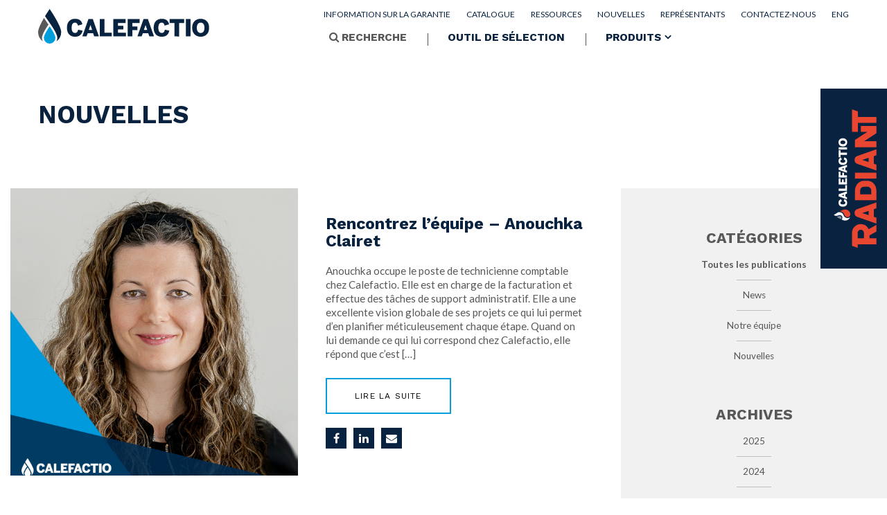

--- FILE ---
content_type: text/html; charset=UTF-8
request_url: https://www.calefactio.com/2019/
body_size: 18594
content:
<!DOCTYPE html>
<!--[if IE 7]>
<html class="ie ie7" lang="fr-FR" prefix="og: https://ogp.me/ns#">
<![endif]-->
<!--[if IE 8]>
<html class="ie ie8" lang="fr-FR" prefix="og: https://ogp.me/ns#">
<![endif]-->
<!--[if !(IE 7) | !(IE 8) ]><!-->
<html id="top" lang="fr-FR" prefix="og: https://ogp.me/ns#">
<head>
	<meta charset="UTF-8" />
	<link rel="dns-prefetch" href="//fonts.googleapis.com/">
	
	<script>
        window.dataLayer = window.dataLayer || [];
        function gtag() {
            dataLayer.push(arguments);
        }
        gtag("consent", "default", {
            ad_storage: "denied",
            analytics_storage: "granted",
            functionality_storage: "granted",
            personalization_storage: "denied",
            security_storage: "granted",
            wait_for_update: 2000,
        });
        gtag("set", "ads_data_redaction", true);
        gtag("set", "url_passthrough", false);
    </script>


	<title>2019 - Les Solutions Calefactio</title>
<link crossorigin data-rocket-preconnect href="https://www.googletagmanager.com" rel="preconnect">
<link crossorigin data-rocket-preconnect href="https://cdn-cookieyes.com" rel="preconnect">
<link crossorigin data-rocket-preconnect href="https://fonts.googleapis.com" rel="preconnect">
<style id="rocket-critical-css">ul{box-sizing:border-box}:root{--wp--preset--font-size--normal:16px;--wp--preset--font-size--huge:42px}html{font-family:sans-serif;-ms-text-size-adjust:100%;-webkit-text-size-adjust:100%}body{margin:0}aside,figure,header,nav,section{display:block}a{background-color:transparent}h1{font-size:2em;margin:.67em 0}img{border:0}svg:not(:root){overflow:hidden}figure{margin:1em 40px}button,input,select{color:inherit;font:inherit;margin:0}button{overflow:visible}button,select{text-transform:none}button{-webkit-appearance:button}button::-moz-focus-inner,input::-moz-focus-inner{border:0;padding:0}input{line-height:normal}input[type="search"]{-webkit-appearance:textfield;box-sizing:content-box}input[type="search"]::-webkit-search-cancel-button,input[type="search"]::-webkit-search-decoration{-webkit-appearance:none}*{-webkit-box-sizing:border-box;-moz-box-sizing:border-box;box-sizing:border-box}*:before,*:after{-webkit-box-sizing:border-box;-moz-box-sizing:border-box;box-sizing:border-box}html{font-size:10px}body{font-family:"Helvetica Neue",Helvetica,Arial,sans-serif;font-size:14px;line-height:1.42857143;color:#333;background-color:#fff}input,button,select{font-family:inherit;font-size:inherit;line-height:inherit}a{color:#337ab7;text-decoration:none}figure{margin:0}img{vertical-align:middle}h1,h3{font-family:inherit;font-weight:500;line-height:1.1;color:inherit}h1,h3{margin-top:20px;margin-bottom:10px}h1{font-size:36px}h3{font-size:24px}p{margin:0 0 10px}ul{margin-top:0;margin-bottom:10px}ul ul{margin-bottom:0}.container{margin-right:auto;margin-left:auto;padding-left:15px;padding-right:15px}@media (min-width:768px){.container{width:750px}}@media (min-width:992px){.container{width:970px}}@media (min-width:1200px){.container{width:1170px}}label{display:inline-block;max-width:100%;margin-bottom:5px;font-weight:bold}input[type="search"]{-webkit-box-sizing:border-box;-moz-box-sizing:border-box;box-sizing:border-box}input[type="search"]{-webkit-appearance:none}.container:before,.container:after{content:" ";display:table}.container:after{clear:both}@-ms-viewport{width:device-width}@font-face{font-display:swap;font-family:'FontAwesome';src:url(https://www.calefactio.com/wp-content/themes/calefactio/fonts/fontawesome/fontawesome-webfont.eot?v=4.7.0);src:url(https://www.calefactio.com/wp-content/themes/calefactio/fonts/fontawesome/fontawesome-webfont.eot?#iefix&v=4.7.0) format('embedded-opentype'),url(https://www.calefactio.com/wp-content/themes/calefactio/fonts/fontawesome/fontawesome-webfont.woff2?v=4.7.0) format('woff2'),url(https://www.calefactio.com/wp-content/themes/calefactio/fonts/fontawesome/fontawesome-webfont.woff?v=4.7.0) format('woff'),url(https://www.calefactio.com/wp-content/themes/calefactio/fonts/fontawesome/fontawesome-webfont.ttf?v=4.7.0) format('truetype'),url(https://www.calefactio.com/wp-content/themes/calefactio/fonts/fontawesome/fontawesome-webfont.svg?v=4.7.0#fontawesomeregular) format('svg');font-weight:normal;font-style:normal}.fa{display:inline-block;font:normal normal normal 14px/1 FontAwesome;font-size:inherit;text-rendering:auto;-webkit-font-smoothing:antialiased;-moz-osx-font-smoothing:grayscale}.fa-search:before{content:"\f002"}.fa-close:before{content:"\f00d"}.fa-external-link:before{content:"\f08e"}.fa-facebook:before{content:"\f09a"}.fa-envelope:before{content:"\f0e0"}.fa-linkedin:before{content:"\f0e1"}.fa-youtube-play:before{content:"\f16a"}.fa-instagram:before{content:"\f16d"}@font-face{font-display:swap;font-family:'Akhand';src:url(https://www.calefactio.com/wp-content/themes/calefactio/fonts/Akhand.otf)}.button-link{margin:0;background:none;font-family:'Work Sans',sans-serif;font-weight:400;font-style:normal;font-size:calc(12px + 0 * (100vw - 1170px)/(1920 - 1170));box-shadow:none;padding:18px 40px;line-height:1;color:#fff;text-transform:uppercase;letter-spacing:.1em;border:2px solid #069edb}@media (max-width:1169px){.button-link{font-size:calc(14px + -2 * (100vw - 350px)/(1169 - 350))}}@media (max-width:1169px){.button-link{font-size:calc(14px + -2 * (100vw - 350px)/(1169 - 350))}}@keyframes pulse{0%{opacity:1;transform:rotate(90deg)}50%{opacity:.8;transform:scale(.6) rotate(90deg)}100%{opacity:1;transform:rotate(90deg)}}body{font-family:'Lato',sans-serif;font-weight:400;font-style:normal;font-size:14px;color:#58585a;-webkit-font-smoothing:antialiased;-moz-osx-font-smoothing:grayscale}a{color:#092240;text-decoration:none}*{outline:none}:-moz-any-link:focus{outline:none}h1{font-size:calc(33px + 22 * (100vw - 1170px)/(1920 - 1170));text-transform:uppercase;font-family:'Work Sans',sans-serif;font-weight:400;font-style:normal;font-weight:700;line-height:1.25;margin:0 0 20px 0}@media (max-width:1169px){h1{font-size:calc(26px + 7 * (100vw - 350px)/(1169 - 350))}}@media (max-width:1169px){h1{font-size:calc(26px + 7 * (100vw - 350px)/(1169 - 350))}}h3{font-size:18px}::-webkit-scrollbar{width:13px}::-webkit-scrollbar-track{background-color:#dfdfdf}::-webkit-scrollbar-thumb{background-color:#092240;outline:none}.page-wrapper{overflow:hidden}.container{max-width:1200px;width:100%}.main{margin-top:80px}.youtube__wrapper{width:100%;height:0;padding-bottom:56.25%;position:relative}.youtube__wrapper iframe{position:absolute;top:0;left:0;width:100%;height:100%}.search-wrap{position:fixed;top:0;left:0;bottom:0;right:0;display:flex;justify-content:center;align-items:center;z-index:99999;font-size:28px;display:none}.search-wrap label{font-weight:100;color:#fff;text-transform:uppercase;flex:1}.search-wrap input{border:none;padding:10px 0;color:#363636;height:40px;border-bottom:2px solid #e1e1e1;font-size:20px;text-transform:uppercase;letter-spacing:.05em;width:100%}.search-wrap form{position:relative;padding:60px;background:#fff;display:flex;justify-content:space-between}.search-wrap ::-webkit-input-placeholder{color:#363636}.search-wrap :-moz-placeholder{color:#363636}.search-wrap ::-moz-placeholder{color:#363636}.search-wrap :-ms-input-placeholder{color:#363636}.search-wrap .in{position:relative;max-width:750px;width:100%}.search-wrap .in .top{display:flex;padding:20px;background-color:#f0efed;height:80px;align-items:center}.search-wrap .in img{max-height:55px;width:auto}.search-wrap .search-submit{background:none;color:#363636;font-weight:100;border:none}.search-wrap .cover{position:absolute;top:0;left:0;bottom:0;right:0;background:rgba(0,0,0,0.95)}.header{position:fixed;top:0;left:0;width:100%;z-index:999;height:80px;background-color:#fff}.header .container{position:relative;display:flex;align-items:flex-end}.header .container .mobile-nav-wrap{display:none}.header .container .menus{margin-left:auto}.header .container .logo{display:table;padding:0 0 20px 0}.header .container .logo img{height:50px;width:auto}.header .container .top-nav-wrap{padding:10px 0 0 0}.header .container .top-nav-wrap ul{padding:0;margin:0;list-style:none;text-align:right}.header .container .top-nav-wrap ul li{display:inline-block;margin:0 0 0 20px}.header .container .top-nav-wrap ul a{text-transform:uppercase;font-size:12px}.header .container .main-nav-wrap{padding:0 0 0 0}.header .container .main-nav-wrap ul{padding:0;margin:0;list-style-type:none}.header .container .main-nav-wrap ul li{display:inline-block;padding:5px 0 10px 0;line-height:1;position:relative}.header .container .main-nav-wrap ul li:after{content:"";position:absolute;left:-1px;top:50%;margin-top:-9px;height:18px;width:1px;background-color:#58585a}.header .container .main-nav-wrap ul li a{font-size:calc(15px + 3 * (100vw - 1170px)/(1920 - 1170));color:#092240;text-transform:uppercase;font-family:'Work Sans',sans-serif;font-weight:400;font-style:normal;font-weight:700;margin:0 15px;padding:10px 12px;display:inline-block;border:1px solid transparent}@media (max-width:1169px){.header .container .main-nav-wrap ul li a{font-size:calc(14px + 1 * (100vw - 350px)/(1169 - 350))}}@media (max-width:1169px){.header .container .main-nav-wrap ul li a{font-size:calc(14px + 1 * (100vw - 350px)/(1169 - 350))}}.header .container .main-nav-wrap ul li.search a{color:#58585a}.header .container .main-nav-wrap ul li.search i{color:#58585a}.header .container .main-nav-wrap ul li:first-child:after{display:none}.header .container .main-nav-wrap ul li:last-child a{padding:10px 12px 10px 12px;margin:0 0 0 15px}.header .container .main-nav-wrap ul li.products-menu>a:after{content:"\f107";font-family:FontAwesome;margin:0 0 0 5px}@media (min-width:1025px){.products-dropdown{background-color:#092240;opacity:0;visibility:hidden;z-index:33;position:absolute;top:85px;left:0;display:flex;justify-content:space-between;padding:50px 30px;transform:translateY(-2px);background-size:contain;width:calc(100%)}.products-dropdown .inner{width:100%;max-width:1200px;margin:0 auto;padding:0 15px}.products-dropdown .inner .lists{display:flex;margin:0 -15px}.products-dropdown .inner .lists .sub{margin:7px 0 28px 0;display:none}.products-dropdown .inner .lists .sub li a{font-size:calc(12px + 2 * (100vw - 1170px)/(1920 - 1170));margin:0 0 5px 0}.products-dropdown .inner .lists .sub li a:after{display:none}.products-dropdown .inner .lists>ul li{width:100%;padding:0 15px}.products-dropdown .lists{display:flex}.products-dropdown .lists ul{list-style-type:none;padding:0;margin:0}.products-dropdown .lists>ul{width:50%}.products-dropdown .lists a{color:#fff;text-transform:uppercase;font-size:calc(16px + 0 * (100vw - 1170px)/(1920 - 1170));margin:0 0 10px 0;display:block}.products-dropdown .lists a.parent-item:after{content:"\f105";font-family:FontAwesome;margin:0 0 0 7px}.products-dropdown .lists li:last-child a{margin:0}}@media (min-width:1025px) and (max-width:1169px){.products-dropdown .inner .lists .sub li a{font-size:calc(14px + -2 * (100vw - 350px)/(1169 - 350))}}@media (min-width:1025px) and (max-width:1169px){.products-dropdown .inner .lists .sub li a{font-size:calc(14px + -2 * (100vw - 350px)/(1169 - 350))}}@media (min-width:1025px) and (max-width:1279px){.products-dropdown .lists>ul{width:50%}}@media (min-width:1025px) and (max-width:1024px){.products-dropdown .lists>ul{width:100%}}@media (min-width:1025px) and (max-width:767px){.products-dropdown .lists>ul{width:100%}}@media (min-width:1025px) and (max-width:1169px){.products-dropdown .lists a{font-size:calc(14px + 2 * (100vw - 350px)/(1169 - 350))}}@media (min-width:1025px) and (max-width:1169px){.products-dropdown .lists a{font-size:calc(14px + 2 * (100vw - 350px)/(1169 - 350))}}@media (max-width:1024px){.header{background-color:#fff;padding:0;height:70px}.header .container{padding:0 10px;align-items:center;height:70px}.header .container .logo{padding:0}.header .products-dropdown{display:none}.header .container .main-nav-wrap,.header .container .top-nav-wrap{display:none}.header .container .mobile-nav-wrap{display:block}.header .container .mobile-nav-wrap .hamburger{background:none;position:absolute;display:flex;font-size:15px;appearance:none;z-index:9;box-shadow:none;border-radius:none;border:none;text-align:center;background-color:#092240;color:#fff;top:10px;right:10px;width:50px;height:50px;padding:0 12.5px;align-items:center}.header .container .mobile-nav-wrap .hamburger .hamburger-box{display:inline-block;float:left;width:25px;height:15px;position:relative;top:2px}.header .container .mobile-nav-wrap .hamburger .hamburger-inner,.header .container .mobile-nav-wrap .hamburger .hamburger-inner:after,.header .container .mobile-nav-wrap .hamburger .hamburger-inner:before{position:absolute;width:25px;height:2px;left:0}.header .container .mobile-nav-wrap .hamburger .hamburger-inner:before{width:20px;left:5px}.header .container .mobile-nav-wrap .hamburger .hamburger-inner:after,.header .container .mobile-nav-wrap .hamburger .hamburger-inner:before{content:''}.header .container .mobile-nav-wrap .hamburger .hamburger-inner{background:#fff}.header .container .mobile-nav-wrap .hamburger .hamburger-inner:before{background:#fff;top:6px}.header .container .mobile-nav-wrap .hamburger .hamburger-inner:after{background:#fff;top:12px}.header .container .mobile-nav-wrap .mobile-menu{margin:0;visibility:hidden;opacity:0;width:310px;background-color:#092240;height:calc(100vh - 70px);position:absolute;top:70px;right:0;transform:translateX(100%);overflow-y:auto}.header .container .mobile-nav-wrap .mobile-menu .socials{background-color:#069edb;color:#fff;padding:30px;margin:0 0 15px 0;display:flex;align-items:center}.header .container .mobile-nav-wrap .mobile-menu .socials a{color:#fff;font-size:25px;display:flex;align-items:center;padding:0 10px}.header .container .mobile-nav-wrap .mobile-menu::-webkit-scrollbar{width:0;display:none}.header .container .mobile-nav-wrap .mobile-menu::-webkit-scrollbar-track{width:0;display:none}.header .container .mobile-nav-wrap .mobile-menu::-webkit-scrollbar-thumb{width:0;display:none}.header .container .mobile-nav-wrap .mobile-menu ul{list-style-type:none;margin:0;display:block;padding:15px 30px}.header .container .mobile-nav-wrap .mobile-menu ul li.menu-item-has-children>a{position:relative}.header .container .mobile-nav-wrap .mobile-menu ul li.menu-item-has-children>a:after{position:absolute;top:50%;transform:translateY(-50%);right:10px;content:"\f107";font-family:FontAwesome;margin:0 0 0 5px;font-size:18px}.header .container .mobile-nav-wrap .mobile-menu ul li{display:block;margin:0}.header .container .mobile-nav-wrap .mobile-menu ul li a{display:block;text-transform:uppercase;color:#fff;letter-spacing:.05em;font-size:14px;padding:10px}.header .container .mobile-nav-wrap .mobile-menu ul .products-dropdown{padding:0}.header .container .mobile-nav-wrap .mobile-menu ul .products-dropdown ul{padding:10px}.header .container .mobile-nav-wrap .mobile-menu ul .products-dropdown li a{font-size:12px}.header .container .mobile-nav-wrap .mobile-menu ul .products-dropdown .sub{padding:10px}.header .container .mobile-nav-wrap .mobile-menu ul .products-dropdown .sub li a{font-size:11px}}@media (max-width:480px){.header .mobile-nav-wrap .mobile-menu{min-width:100%}}.radiant-widget{position:fixed;top:128px;right:0;z-index:444;display:flex;align-items:center;height:260px;background-color:#092240;transform:translateX(270px)}.radiant-widget .rad_logo{width:100px}.radiant-widget .rad_logo img{width:200px;margin-left:-50px;transform:rotate(270deg)}.radiant-widget .rad_infos{max-width:200px}.radiant-widget .rad_infos .rad_text{margin-bottom:20px}.radiant-widget .rad_infos .rad_text h3{font-family:'Work Sans',sans-serif;font-weight:400;font-style:normal;font-weight:700;color:#fff;font-size:25px}.radiant-widget .rad_infos .rad_text p{color:#fff;font-size:24px;font-family:'Akhand';font-weight:400}.radiant-widget .rad_infos .rad_btn{margin-bottom:30px}.radiant-widget .rad_infos .rad_btn a{border-color:#e84631;padding:10px 5px;color:#e84631;letter-spacing:.03em;font-family:'Akhand';font-weight:400;font-size:18px;margin-bottom:10px}.radiant-widget .rad_texture{width:66px}.radiant-widget .rad_texture img{transform:rotate(270deg);width:265px;margin-left:-55px}@media (max-width:1024px){.radiant-widget{display:none}}@media (max-width:1200px){.container{width:100%}}@media (max-width:1024px){.main{margin-top:70px}}.par__modal{display:flex;align-items:center;justify-content:center;position:fixed;top:0;left:0;right:0;bottom:0;z-index:999;opacity:0;visibility:hidden}.par__modal .modal__overlay{width:100%;height:100%;position:absolute;top:0;left:0;background-color:#000;opacity:.95;z-index:3}.par__modal .modal__content{position:relative;z-index:10;max-width:800px;width:100%}.par__modal .modal__close{position:absolute;top:-60px;right:0;color:#fff;z-index:15;font-size:50px}.banner-popup{display:none;position:fixed;bottom:0;width:100vw;z-index:999;padding-top:25px;padding-bottom:25px;background-color:#092240;box-shadow:0 0 10px #00000030}.banner-popup .banner__close{position:absolute;top:5px;right:10px;color:#e84631;font-size:20px}.banner-popup .banner__flex{display:flex;align-items:center;justify-content:center;margin:0 -30px;padding:0 50px}.banner-popup .banner__flex .banner__img{margin:0 30px;max-height:55px}.banner-popup .banner__flex .button-link{border-color:#e84631;color:#e84631;letter-spacing:.03em;font-family:'Akhand';font-weight:400;font-size:calc(18px + -6 * (100vw - 1170px)/(1920 - 1170));max-height:55px;margin:0 30px;white-space:nowrap}@media (max-width:1169px){.banner-popup .banner__flex .button-link{font-size:calc(14px + 4 * (100vw - 350px)/(1169 - 350))}}@media (max-width:1169px){.banner-popup .banner__flex .button-link{font-size:calc(14px + 4 * (100vw - 350px)/(1169 - 350))}}@media (max-width:1024px){.banner-popup{display:block}}@media (max-width:599px){.banner-popup{padding-bottom:0;padding-top:0}.banner-popup .banner__close{top:10px;right:10px}.banner-popup .banner__flex{padding:25px 0 15px 0;flex-flow:row wrap;margin:0 -15px}.banner-popup .banner__flex .banner__img{max-height:35px;margin:0 15px 10px 15px}.banner-popup .banner__flex .button-link{padding:10px 20px;margin:0 15px 10px 15px}}.home .banner{background-position:center;background-size:cover;background-repeat:no-repeat;display:flex;align-items:center;padding:8vw 0 5.5vw 0;position:relative}.home .banner:before{content:"";width:200px;height:100%;background-color:#fff;z-index:2;position:absolute;top:0;left:0}.home .banner .in{position:relative;z-index:3}.home .banner h1{color:#092240;font-size:calc(45px + 27 * (100vw - 1170px)/(1920 - 1170));line-height:1}@media (max-width:1169px){.home .banner h1{font-size:calc(30px + 15 * (100vw - 350px)/(1169 - 350))}}@media (max-width:1169px){.home .banner h1{font-size:calc(30px + 15 * (100vw - 350px)/(1169 - 350))}}.home .banner .caption{color:#fff;font-family:'Lato',sans-serif;font-weight:400;font-style:normal;font-weight:700;font-size:calc(14px + 4 * (100vw - 1170px)/(1920 - 1170));position:absolute;right:30px;bottom:25px}@media (max-width:1169px){.home .banner .caption{font-size:calc(12px + 2 * (100vw - 350px)/(1169 - 350))}}@media (max-width:1169px){.home .banner .caption{font-size:calc(12px + 2 * (100vw - 350px)/(1169 - 350))}}.home .banner h3{display:flex;align-items:center;color:#092240;font-size:calc(18px + 6 * (100vw - 1170px)/(1920 - 1170));text-transform:uppercase;letter-spacing:.075em}@media (max-width:1169px){.home .banner h3{font-size:calc(16px + 2 * (100vw - 350px)/(1169 - 350))}}@media (max-width:1169px){.home .banner h3{font-size:calc(16px + 2 * (100vw - 350px)/(1169 - 350))}}.home .banner h3:before{content:"";width:30px;height:1px;background-color:#092240;margin:0 10px 0 0}.home .scroll-below{letter-spacing:.075em;background:none;box-shadow:none;border:none;margin:40px auto 25px auto;font-family:'Lato',sans-serif;font-weight:400;font-style:normal;font-weight:700;text-transform:uppercase;color:#58585a;font-size:calc(12px + 2 * (100vw - 1170px)/(1920 - 1170));display:flex;align-items:center;justify-content:center}@media (max-width:1169px){.home .scroll-below{font-size:calc(14px + -2 * (100vw - 350px)/(1169 - 350))}}@media (max-width:1169px){.home .scroll-below{font-size:calc(14px + -2 * (100vw - 350px)/(1169 - 350))}}.home .scroll-below svg{width:40px;height:auto;margin:0 10px 0 0;animation:pulse 2s ease-out infinite;transform:rotate(90deg)}.home .scroll-below svg path{fill:#069edb!important}.home .products-nav{background-color:#092240;padding:50px 20px}.home .products-nav .in{display:flex;flex-wrap:wrap;justify-content:center}.home .products-nav a{color:#fff;margin:0 0 20px 0;padding:0 10px;border-left:1px solid #fff;line-height:1;text-transform:uppercase;font-size:14px}.home .products-nav a:first-child{border:none}.home .products-nav a br{display:none}.home .products-nav .mobile-select{display:none}.home .product{position:relative;min-height:85vh;height:1px;display:flex;align-items:center}.home .product .image{position:absolute;top:0;left:0;width:40%;height:100%;background-repeat:no-repeat;background-position:center;z-index:2;background-size:contain}.home .product.bg-gray{background-color:#575759}.home .product.t-left .image{left:inherit;right:0}.home .product.bg-right .image{background-position:right center}@media (max-width:1024px){.home .products-nav{padding:20px}.home .products-nav .in{display:none}.home .products-nav .mobile-select{display:block;margin:0 auto;background-color:#092240;color:#fff;letter-spacing:.05em;font-family:'Lato',sans-serif;font-weight:400;font-style:normal;font-size:12px;text-transform:uppercase;padding:10px 15px;max-width:100%;-webkit-appearance:none}.home .product{min-height:0;height:auto}.home .product .inner .image{width:100%;height:0;padding-bottom:40%;background-position:left center;background-size:contain;background-repeat:no-repeat;position:relative;margin:0 0 20px 0}}@media (max-width:736px){.home .banner h1,.home .banner h3{max-width:65%}}</style>
	
	<!-- Start cookieyes banner -->
	<script id="cookieyes" type="text/javascript" src="https://cdn-cookieyes.com/client_data/f2b06f3cb374e93269cbab92/script.js"></script>
	<!-- End cookieyes banner -->

		<style>img:is([sizes="auto" i], [sizes^="auto," i]) { contain-intrinsic-size: 3000px 1500px }</style>
	<link rel="alternate" hreflang="en" href="https://www.calefactio.com/en/2019/" />
<link rel="alternate" hreflang="fr" href="https://www.calefactio.com/2019/" />
<link rel="alternate" hreflang="x-default" href="https://www.calefactio.com/2019/" />

		<link rel="profile" href="https://gmpg.org/xfn/11" />
		<meta name="viewport" content="width=device-width, initial-scale=1, maximum-scale=1, user-scalable=0"/> 
				<link rel="apple-touch-icon" sizes="180x180" href="https://www.calefactio.com/wp-content/themes/calefactio/images/favicons/apple-touch-icon.png">
		<link rel="icon" type="image/png" href="https://www.calefactio.com/wp-content/themes/calefactio/images/favicons/favicon-32x32.png" sizes="32x32">
		<link rel="icon" type="image/png" href="https://www.calefactio.com/wp-content/themes/calefactio/images/favicons/favicon-16x16.png" sizes="16x16">
		<link rel="manifest" href="https://www.calefactio.com/wp-content/themes/calefactio/images/favicons/manifest.json">
		<link rel="mask-icon" href="https://www.calefactio.com/wp-content/themes/calefactio/images/favicons/safari-pinned-tab.svg" color="#092240">
		<meta name="theme-color" content="#ffffff">
		
<!-- Optimisation des moteurs de recherche par Rank Math - https://rankmath.com/ -->
<meta name="robots" content="follow, noindex"/>
<meta property="og:locale" content="fr_FR" />
<meta property="og:type" content="article" />
<meta property="og:title" content="2019 - Les Solutions Calefactio" />
<meta property="og:url" content="https://www.calefactio.com/2019/" />
<meta property="og:site_name" content="Les Solutions Calefactio" />
<meta property="og:image" content="https://www.calefactio.com/wp-content/uploads/2022/06/logo.png" />
<meta property="og:image:secure_url" content="https://www.calefactio.com/wp-content/uploads/2022/06/logo.png" />
<meta property="og:image:width" content="1924" />
<meta property="og:image:height" content="441" />
<meta property="og:image:type" content="image/png" />
<meta name="twitter:card" content="summary_large_image" />
<script type="application/ld+json" class="rank-math-schema">{"@context":"https://schema.org","@graph":[{"@type":"Person","@id":"https://www.calefactio.com/#person","name":"admin","image":{"@type":"ImageObject","@id":"https://www.calefactio.com/#logo","url":"https://www.calefactio.com/wp-content/uploads/2022/06/logo.png","contentUrl":"https://www.calefactio.com/wp-content/uploads/2022/06/logo.png","caption":"Les Solutions Calefactio","inLanguage":"fr-FR","width":"1924","height":"441"}},{"@type":"WebSite","@id":"https://www.calefactio.com/#website","url":"https://www.calefactio.com","name":"Les Solutions Calefactio","publisher":{"@id":"https://www.calefactio.com/#person"},"inLanguage":"fr-FR"},{"@type":"CollectionPage","@id":"https://www.calefactio.com/2019/#webpage","url":"https://www.calefactio.com/2019/","name":"2019 - Les Solutions Calefactio","isPartOf":{"@id":"https://www.calefactio.com/#website"},"inLanguage":"fr-FR"}]}</script>
<!-- /Extension Rank Math WordPress SEO -->

<link rel='dns-prefetch' href='//www.googletagmanager.com' />
<link rel='dns-prefetch' href='//fonts.googleapis.com' />
<link href='https://fonts.gstatic.com' crossorigin rel='preconnect' />
<link rel='stylesheet' id='wp-block-library-css' href='https://www.calefactio.com/wp-includes/css/dist/block-library/style.min.css?ver=6.8.3' type='text/css' media='all' />
<style id='classic-theme-styles-inline-css' type='text/css'>
/*! This file is auto-generated */
.wp-block-button__link{color:#fff;background-color:#32373c;border-radius:9999px;box-shadow:none;text-decoration:none;padding:calc(.667em + 2px) calc(1.333em + 2px);font-size:1.125em}.wp-block-file__button{background:#32373c;color:#fff;text-decoration:none}
</style>
<style id='global-styles-inline-css' type='text/css'>
:root{--wp--preset--aspect-ratio--square: 1;--wp--preset--aspect-ratio--4-3: 4/3;--wp--preset--aspect-ratio--3-4: 3/4;--wp--preset--aspect-ratio--3-2: 3/2;--wp--preset--aspect-ratio--2-3: 2/3;--wp--preset--aspect-ratio--16-9: 16/9;--wp--preset--aspect-ratio--9-16: 9/16;--wp--preset--color--black: #000000;--wp--preset--color--cyan-bluish-gray: #abb8c3;--wp--preset--color--white: #ffffff;--wp--preset--color--pale-pink: #f78da7;--wp--preset--color--vivid-red: #cf2e2e;--wp--preset--color--luminous-vivid-orange: #ff6900;--wp--preset--color--luminous-vivid-amber: #fcb900;--wp--preset--color--light-green-cyan: #7bdcb5;--wp--preset--color--vivid-green-cyan: #00d084;--wp--preset--color--pale-cyan-blue: #8ed1fc;--wp--preset--color--vivid-cyan-blue: #0693e3;--wp--preset--color--vivid-purple: #9b51e0;--wp--preset--gradient--vivid-cyan-blue-to-vivid-purple: linear-gradient(135deg,rgba(6,147,227,1) 0%,rgb(155,81,224) 100%);--wp--preset--gradient--light-green-cyan-to-vivid-green-cyan: linear-gradient(135deg,rgb(122,220,180) 0%,rgb(0,208,130) 100%);--wp--preset--gradient--luminous-vivid-amber-to-luminous-vivid-orange: linear-gradient(135deg,rgba(252,185,0,1) 0%,rgba(255,105,0,1) 100%);--wp--preset--gradient--luminous-vivid-orange-to-vivid-red: linear-gradient(135deg,rgba(255,105,0,1) 0%,rgb(207,46,46) 100%);--wp--preset--gradient--very-light-gray-to-cyan-bluish-gray: linear-gradient(135deg,rgb(238,238,238) 0%,rgb(169,184,195) 100%);--wp--preset--gradient--cool-to-warm-spectrum: linear-gradient(135deg,rgb(74,234,220) 0%,rgb(151,120,209) 20%,rgb(207,42,186) 40%,rgb(238,44,130) 60%,rgb(251,105,98) 80%,rgb(254,248,76) 100%);--wp--preset--gradient--blush-light-purple: linear-gradient(135deg,rgb(255,206,236) 0%,rgb(152,150,240) 100%);--wp--preset--gradient--blush-bordeaux: linear-gradient(135deg,rgb(254,205,165) 0%,rgb(254,45,45) 50%,rgb(107,0,62) 100%);--wp--preset--gradient--luminous-dusk: linear-gradient(135deg,rgb(255,203,112) 0%,rgb(199,81,192) 50%,rgb(65,88,208) 100%);--wp--preset--gradient--pale-ocean: linear-gradient(135deg,rgb(255,245,203) 0%,rgb(182,227,212) 50%,rgb(51,167,181) 100%);--wp--preset--gradient--electric-grass: linear-gradient(135deg,rgb(202,248,128) 0%,rgb(113,206,126) 100%);--wp--preset--gradient--midnight: linear-gradient(135deg,rgb(2,3,129) 0%,rgb(40,116,252) 100%);--wp--preset--font-size--small: 13px;--wp--preset--font-size--medium: 20px;--wp--preset--font-size--large: 36px;--wp--preset--font-size--x-large: 42px;--wp--preset--spacing--20: 0.44rem;--wp--preset--spacing--30: 0.67rem;--wp--preset--spacing--40: 1rem;--wp--preset--spacing--50: 1.5rem;--wp--preset--spacing--60: 2.25rem;--wp--preset--spacing--70: 3.38rem;--wp--preset--spacing--80: 5.06rem;--wp--preset--shadow--natural: 6px 6px 9px rgba(0, 0, 0, 0.2);--wp--preset--shadow--deep: 12px 12px 50px rgba(0, 0, 0, 0.4);--wp--preset--shadow--sharp: 6px 6px 0px rgba(0, 0, 0, 0.2);--wp--preset--shadow--outlined: 6px 6px 0px -3px rgba(255, 255, 255, 1), 6px 6px rgba(0, 0, 0, 1);--wp--preset--shadow--crisp: 6px 6px 0px rgba(0, 0, 0, 1);}:where(.is-layout-flex){gap: 0.5em;}:where(.is-layout-grid){gap: 0.5em;}body .is-layout-flex{display: flex;}.is-layout-flex{flex-wrap: wrap;align-items: center;}.is-layout-flex > :is(*, div){margin: 0;}body .is-layout-grid{display: grid;}.is-layout-grid > :is(*, div){margin: 0;}:where(.wp-block-columns.is-layout-flex){gap: 2em;}:where(.wp-block-columns.is-layout-grid){gap: 2em;}:where(.wp-block-post-template.is-layout-flex){gap: 1.25em;}:where(.wp-block-post-template.is-layout-grid){gap: 1.25em;}.has-black-color{color: var(--wp--preset--color--black) !important;}.has-cyan-bluish-gray-color{color: var(--wp--preset--color--cyan-bluish-gray) !important;}.has-white-color{color: var(--wp--preset--color--white) !important;}.has-pale-pink-color{color: var(--wp--preset--color--pale-pink) !important;}.has-vivid-red-color{color: var(--wp--preset--color--vivid-red) !important;}.has-luminous-vivid-orange-color{color: var(--wp--preset--color--luminous-vivid-orange) !important;}.has-luminous-vivid-amber-color{color: var(--wp--preset--color--luminous-vivid-amber) !important;}.has-light-green-cyan-color{color: var(--wp--preset--color--light-green-cyan) !important;}.has-vivid-green-cyan-color{color: var(--wp--preset--color--vivid-green-cyan) !important;}.has-pale-cyan-blue-color{color: var(--wp--preset--color--pale-cyan-blue) !important;}.has-vivid-cyan-blue-color{color: var(--wp--preset--color--vivid-cyan-blue) !important;}.has-vivid-purple-color{color: var(--wp--preset--color--vivid-purple) !important;}.has-black-background-color{background-color: var(--wp--preset--color--black) !important;}.has-cyan-bluish-gray-background-color{background-color: var(--wp--preset--color--cyan-bluish-gray) !important;}.has-white-background-color{background-color: var(--wp--preset--color--white) !important;}.has-pale-pink-background-color{background-color: var(--wp--preset--color--pale-pink) !important;}.has-vivid-red-background-color{background-color: var(--wp--preset--color--vivid-red) !important;}.has-luminous-vivid-orange-background-color{background-color: var(--wp--preset--color--luminous-vivid-orange) !important;}.has-luminous-vivid-amber-background-color{background-color: var(--wp--preset--color--luminous-vivid-amber) !important;}.has-light-green-cyan-background-color{background-color: var(--wp--preset--color--light-green-cyan) !important;}.has-vivid-green-cyan-background-color{background-color: var(--wp--preset--color--vivid-green-cyan) !important;}.has-pale-cyan-blue-background-color{background-color: var(--wp--preset--color--pale-cyan-blue) !important;}.has-vivid-cyan-blue-background-color{background-color: var(--wp--preset--color--vivid-cyan-blue) !important;}.has-vivid-purple-background-color{background-color: var(--wp--preset--color--vivid-purple) !important;}.has-black-border-color{border-color: var(--wp--preset--color--black) !important;}.has-cyan-bluish-gray-border-color{border-color: var(--wp--preset--color--cyan-bluish-gray) !important;}.has-white-border-color{border-color: var(--wp--preset--color--white) !important;}.has-pale-pink-border-color{border-color: var(--wp--preset--color--pale-pink) !important;}.has-vivid-red-border-color{border-color: var(--wp--preset--color--vivid-red) !important;}.has-luminous-vivid-orange-border-color{border-color: var(--wp--preset--color--luminous-vivid-orange) !important;}.has-luminous-vivid-amber-border-color{border-color: var(--wp--preset--color--luminous-vivid-amber) !important;}.has-light-green-cyan-border-color{border-color: var(--wp--preset--color--light-green-cyan) !important;}.has-vivid-green-cyan-border-color{border-color: var(--wp--preset--color--vivid-green-cyan) !important;}.has-pale-cyan-blue-border-color{border-color: var(--wp--preset--color--pale-cyan-blue) !important;}.has-vivid-cyan-blue-border-color{border-color: var(--wp--preset--color--vivid-cyan-blue) !important;}.has-vivid-purple-border-color{border-color: var(--wp--preset--color--vivid-purple) !important;}.has-vivid-cyan-blue-to-vivid-purple-gradient-background{background: var(--wp--preset--gradient--vivid-cyan-blue-to-vivid-purple) !important;}.has-light-green-cyan-to-vivid-green-cyan-gradient-background{background: var(--wp--preset--gradient--light-green-cyan-to-vivid-green-cyan) !important;}.has-luminous-vivid-amber-to-luminous-vivid-orange-gradient-background{background: var(--wp--preset--gradient--luminous-vivid-amber-to-luminous-vivid-orange) !important;}.has-luminous-vivid-orange-to-vivid-red-gradient-background{background: var(--wp--preset--gradient--luminous-vivid-orange-to-vivid-red) !important;}.has-very-light-gray-to-cyan-bluish-gray-gradient-background{background: var(--wp--preset--gradient--very-light-gray-to-cyan-bluish-gray) !important;}.has-cool-to-warm-spectrum-gradient-background{background: var(--wp--preset--gradient--cool-to-warm-spectrum) !important;}.has-blush-light-purple-gradient-background{background: var(--wp--preset--gradient--blush-light-purple) !important;}.has-blush-bordeaux-gradient-background{background: var(--wp--preset--gradient--blush-bordeaux) !important;}.has-luminous-dusk-gradient-background{background: var(--wp--preset--gradient--luminous-dusk) !important;}.has-pale-ocean-gradient-background{background: var(--wp--preset--gradient--pale-ocean) !important;}.has-electric-grass-gradient-background{background: var(--wp--preset--gradient--electric-grass) !important;}.has-midnight-gradient-background{background: var(--wp--preset--gradient--midnight) !important;}.has-small-font-size{font-size: var(--wp--preset--font-size--small) !important;}.has-medium-font-size{font-size: var(--wp--preset--font-size--medium) !important;}.has-large-font-size{font-size: var(--wp--preset--font-size--large) !important;}.has-x-large-font-size{font-size: var(--wp--preset--font-size--x-large) !important;}
:where(.wp-block-post-template.is-layout-flex){gap: 1.25em;}:where(.wp-block-post-template.is-layout-grid){gap: 1.25em;}
:where(.wp-block-columns.is-layout-flex){gap: 2em;}:where(.wp-block-columns.is-layout-grid){gap: 2em;}
:root :where(.wp-block-pullquote){font-size: 1.5em;line-height: 1.6;}
</style>
<link rel='stylesheet' id='google-fonts-css' href='https://fonts.googleapis.com/css?family=Lato%3A400%2C700%2C900%7CWork+Sans%3A400%2C700&#038;ver=6.8.3' type='text/css' media='all' />
<link rel='stylesheet' id='main-css-css' href='https://www.calefactio.com/wp-content/cache/background-css/15/www.calefactio.com/wp-content/themes/calefactio/css/style.css?ver=1722432482&wpr_t=1768976123' type='text/css' media='all' />
<!--[if IE]>
<link rel='stylesheet' id='ie-css-css' href='https://www.calefactio.comie.css?ver=6.8.3' type='text/css' media='all' />
<![endif]-->
<script type="text/javascript" src="https://www.calefactio.com/wp-includes/js/jquery/jquery.min.js?ver=3.7.1" id="jquery-core-js"></script>

<!-- Extrait de code de la balise Google (gtag.js) ajouté par Site Kit -->

<!-- Extrait Google Analytics ajouté par Site Kit -->
<script type="text/javascript" src="https://www.googletagmanager.com/gtag/js?id=G-XQPKTYX0QB" id="google_gtagjs-js" async></script>
<script type="text/javascript" id="google_gtagjs-js-after">
/* <![CDATA[ */
window.dataLayer = window.dataLayer || [];function gtag(){dataLayer.push(arguments);}
gtag("set","linker",{"domains":["www.calefactio.com"]});
gtag("js", new Date());
gtag("set", "developer_id.dZTNiMT", true);
gtag("config", "G-XQPKTYX0QB");
/* ]]> */
</script>

<!-- Extrait de code de la balise Google de fin (gtag.js) ajouté par Site Kit -->
<link rel="https://api.w.org/" href="https://www.calefactio.com/wp-json/" /><link rel="EditURI" type="application/rsd+xml" title="RSD" href="https://www.calefactio.com/xmlrpc.php?rsd" />
<meta name="generator" content="WordPress 6.8.3" />
<meta name="generator" content="WPML ver:4.8.1 stt:1,4;" />
<meta name="generator" content="Site Kit by Google 1.155.0" />			<!-- Google Tag Manager -->
			<script>(function(w,d,s,l,i){w[l]=w[l]||[];w[l].push({'gtm.start':
			new Date().getTime(),event:'gtm.js'});var f=d.getElementsByTagName(s)[0],
			j=d.createElement(s),dl=l!='dataLayer'?'&l='+l:'';j.async=true;j.src=
			'https://www.googletagmanager.com/gtm.js?id='+i+dl;f.parentNode.insertBefore(j,f);
			})(window,document,'script','dataLayer','GTM-PG3V7LS');</script>
			<!-- End Google Tag Manager -->
			<style type="text/css">.recentcomments a{display:inline !important;padding:0 !important;margin:0 !important;}</style><noscript><style id="rocket-lazyload-nojs-css">.rll-youtube-player, [data-lazy-src]{display:none !important;}</style></noscript><script>
/*! loadCSS rel=preload polyfill. [c]2017 Filament Group, Inc. MIT License */
(function(w){"use strict";if(!w.loadCSS){w.loadCSS=function(){}}
var rp=loadCSS.relpreload={};rp.support=(function(){var ret;try{ret=w.document.createElement("link").relList.supports("preload")}catch(e){ret=!1}
return function(){return ret}})();rp.bindMediaToggle=function(link){var finalMedia=link.media||"all";function enableStylesheet(){link.media=finalMedia}
if(link.addEventListener){link.addEventListener("load",enableStylesheet)}else if(link.attachEvent){link.attachEvent("onload",enableStylesheet)}
setTimeout(function(){link.rel="stylesheet";link.media="only x"});setTimeout(enableStylesheet,3000)};rp.poly=function(){if(rp.support()){return}
var links=w.document.getElementsByTagName("link");for(var i=0;i<links.length;i++){var link=links[i];if(link.rel==="preload"&&link.getAttribute("as")==="style"&&!link.getAttribute("data-loadcss")){link.setAttribute("data-loadcss",!0);rp.bindMediaToggle(link)}}};if(!rp.support()){rp.poly();var run=w.setInterval(rp.poly,500);if(w.addEventListener){w.addEventListener("load",function(){rp.poly();w.clearInterval(run)})}else if(w.attachEvent){w.attachEvent("onload",function(){rp.poly();w.clearInterval(run)})}}
if(typeof exports!=="undefined"){exports.loadCSS=loadCSS}
else{w.loadCSS=loadCSS}}(typeof global!=="undefined"?global:this))
</script><style id="rocket-lazyrender-inline-css">[data-wpr-lazyrender] {content-visibility: auto;}</style><style id="wpr-lazyload-bg-container"></style><style id="wpr-lazyload-bg-exclusion"></style>
<noscript>
<style id="wpr-lazyload-bg-nostyle">.lg-outer .lg-has-vimeo .lg-video-play{--wpr-bg-c40380b3-0a61-44b4-ae17-9b87b88c88c8: url('https://www.calefactio.com/wp-content/themes/calefactio/images/lightgallery/vimeo-play.png');}.lg-outer .lg-has-vimeo:hover .lg-video-play{--wpr-bg-6296cbd8-41b0-4360-8022-53751d572c35: url('https://www.calefactio.com/wp-content/themes/calefactio/images/lightgallery/vimeo-play.png');}.lg-outer .lg-has-html5 .lg-video-play{--wpr-bg-2e127f2e-9453-490a-9899-d8f39d3f5e21: url('https://www.calefactio.com/wp-content/themes/calefactio/images/lightgallery/video-play.png');}.lg-outer .lg-has-youtube .lg-video-play{--wpr-bg-b9879bcd-f7fa-4142-93d9-ed3103431723: url('https://www.calefactio.com/wp-content/themes/calefactio/images/lightgallery/youtube-play.png');}.lg-outer .lg-has-youtube:hover .lg-video-play{--wpr-bg-0ed4d1d0-03cf-442a-ae8c-a82ee59d37cd: url('https://www.calefactio.com/wp-content/themes/calefactio/images/lightgallery/youtube-play.png');}.flex-content .post-list .post .in .flex-post .post-thumbnail .bg{--wpr-bg-e1f371cf-7790-4c79-a80d-dfb241a5ec76: url('https://www.calefactio.com/wp-content/themes/calefactio/images/default-bg.jpg');}.list-products .img-link{--wpr-bg-3ff23ca7-d0ad-4c69-b624-c873a807898c: url('https://www.calefactio.com/wp-content/themes/calefactio/images/fallback-img.png');}.similars .infos .image{--wpr-bg-85e36a94-6a0d-4d1b-bc66-0e8b954694a9: url('https://www.calefactio.com/wp-content/themes/calefactio/images/calefactio-fallback-image.png');}.single-product .intro-block .infos .image{--wpr-bg-eb7218ce-42f9-4c61-a456-a1e43a249ec1: url('https://www.calefactio.com/wp-content/themes/calefactio/images/fallback-img.png');}.error404{--wpr-bg-d897c7a9-b923-443b-8092-9cd9d6f8a84e: url('https://www.calefactio.com/wp-content/themes/calefactio/images/404-bg.jpg');}</style>
</noscript>
<script type="application/javascript">const rocket_pairs = [{"selector":".lg-outer .lg-has-vimeo .lg-video-play","style":".lg-outer .lg-has-vimeo .lg-video-play{--wpr-bg-c40380b3-0a61-44b4-ae17-9b87b88c88c8: url('https:\/\/www.calefactio.com\/wp-content\/themes\/calefactio\/images\/lightgallery\/vimeo-play.png');}","hash":"c40380b3-0a61-44b4-ae17-9b87b88c88c8","url":"https:\/\/www.calefactio.com\/wp-content\/themes\/calefactio\/images\/lightgallery\/vimeo-play.png"},{"selector":".lg-outer .lg-has-vimeo .lg-video-play","style":".lg-outer .lg-has-vimeo:hover .lg-video-play{--wpr-bg-6296cbd8-41b0-4360-8022-53751d572c35: url('https:\/\/www.calefactio.com\/wp-content\/themes\/calefactio\/images\/lightgallery\/vimeo-play.png');}","hash":"6296cbd8-41b0-4360-8022-53751d572c35","url":"https:\/\/www.calefactio.com\/wp-content\/themes\/calefactio\/images\/lightgallery\/vimeo-play.png"},{"selector":".lg-outer .lg-has-html5 .lg-video-play","style":".lg-outer .lg-has-html5 .lg-video-play{--wpr-bg-2e127f2e-9453-490a-9899-d8f39d3f5e21: url('https:\/\/www.calefactio.com\/wp-content\/themes\/calefactio\/images\/lightgallery\/video-play.png');}","hash":"2e127f2e-9453-490a-9899-d8f39d3f5e21","url":"https:\/\/www.calefactio.com\/wp-content\/themes\/calefactio\/images\/lightgallery\/video-play.png"},{"selector":".lg-outer .lg-has-youtube .lg-video-play","style":".lg-outer .lg-has-youtube .lg-video-play{--wpr-bg-b9879bcd-f7fa-4142-93d9-ed3103431723: url('https:\/\/www.calefactio.com\/wp-content\/themes\/calefactio\/images\/lightgallery\/youtube-play.png');}","hash":"b9879bcd-f7fa-4142-93d9-ed3103431723","url":"https:\/\/www.calefactio.com\/wp-content\/themes\/calefactio\/images\/lightgallery\/youtube-play.png"},{"selector":".lg-outer .lg-has-youtube .lg-video-play","style":".lg-outer .lg-has-youtube:hover .lg-video-play{--wpr-bg-0ed4d1d0-03cf-442a-ae8c-a82ee59d37cd: url('https:\/\/www.calefactio.com\/wp-content\/themes\/calefactio\/images\/lightgallery\/youtube-play.png');}","hash":"0ed4d1d0-03cf-442a-ae8c-a82ee59d37cd","url":"https:\/\/www.calefactio.com\/wp-content\/themes\/calefactio\/images\/lightgallery\/youtube-play.png"},{"selector":".flex-content .post-list .post .in .flex-post .post-thumbnail .bg","style":".flex-content .post-list .post .in .flex-post .post-thumbnail .bg{--wpr-bg-e1f371cf-7790-4c79-a80d-dfb241a5ec76: url('https:\/\/www.calefactio.com\/wp-content\/themes\/calefactio\/images\/default-bg.jpg');}","hash":"e1f371cf-7790-4c79-a80d-dfb241a5ec76","url":"https:\/\/www.calefactio.com\/wp-content\/themes\/calefactio\/images\/default-bg.jpg"},{"selector":".list-products .img-link","style":".list-products .img-link{--wpr-bg-3ff23ca7-d0ad-4c69-b624-c873a807898c: url('https:\/\/www.calefactio.com\/wp-content\/themes\/calefactio\/images\/fallback-img.png');}","hash":"3ff23ca7-d0ad-4c69-b624-c873a807898c","url":"https:\/\/www.calefactio.com\/wp-content\/themes\/calefactio\/images\/fallback-img.png"},{"selector":".similars .infos .image","style":".similars .infos .image{--wpr-bg-85e36a94-6a0d-4d1b-bc66-0e8b954694a9: url('https:\/\/www.calefactio.com\/wp-content\/themes\/calefactio\/images\/calefactio-fallback-image.png');}","hash":"85e36a94-6a0d-4d1b-bc66-0e8b954694a9","url":"https:\/\/www.calefactio.com\/wp-content\/themes\/calefactio\/images\/calefactio-fallback-image.png"},{"selector":".single-product .intro-block .infos .image","style":".single-product .intro-block .infos .image{--wpr-bg-eb7218ce-42f9-4c61-a456-a1e43a249ec1: url('https:\/\/www.calefactio.com\/wp-content\/themes\/calefactio\/images\/fallback-img.png');}","hash":"eb7218ce-42f9-4c61-a456-a1e43a249ec1","url":"https:\/\/www.calefactio.com\/wp-content\/themes\/calefactio\/images\/fallback-img.png"},{"selector":".error404","style":".error404{--wpr-bg-d897c7a9-b923-443b-8092-9cd9d6f8a84e: url('https:\/\/www.calefactio.com\/wp-content\/themes\/calefactio\/images\/404-bg.jpg');}","hash":"d897c7a9-b923-443b-8092-9cd9d6f8a84e","url":"https:\/\/www.calefactio.com\/wp-content\/themes\/calefactio\/images\/404-bg.jpg"}]; const rocket_excluded_pairs = [];</script><meta name="generator" content="WP Rocket 3.19.0.1" data-wpr-features="wpr_lazyload_css_bg_img wpr_minify_js wpr_async_css wpr_lazyload_images wpr_preconnect_external_domains wpr_automatic_lazy_rendering wpr_oci wpr_image_dimensions wpr_preload_links wpr_desktop" /></head>

<body class="archive date wp-theme-calefactio">

				<!-- Google Tag Manager (noscript) -->
			<noscript><iframe src="https://www.googletagmanager.com/ns.html?id=GTM-PG3V7LS"
			height="0" width="0" style="display:none;visibility:hidden"></iframe></noscript>
			<!-- End Google Tag Manager (noscript) -->
			
	<div  class="page-wrapper">

		<aside class="search-wrap">
			<div class="cover"></div>
			<div class="in">
				<div class="top">
					<img width="217" height="44" src="data:image/svg+xml,%3Csvg%20xmlns='http://www.w3.org/2000/svg'%20viewBox='0%200%20217%2044'%3E%3C/svg%3E" alt="" data-lazy-src="https://www.calefactio.com/wp-content/themes/calefactio/images/logo.png"><noscript><img width="217" height="44" src="https://www.calefactio.com/wp-content/themes/calefactio/images/logo.png" alt=""></noscript>
				</div>
				<form action="https://www.calefactio.com" method="get">
					<label>
						<input type="search" class="search-field" placeholder="Recherche..." onfocus="if(this.value==this.defaultValue)this.value='';" onblur="if(this.value=='')this.value=this.defaultValue;" type="text" name="s" id="search">
						<input type="hidden" name="post_type" value="product">
					</label>
					<button type="submit" class="search-submit"><i class="fa fa-search" aria-hidden="true"></i></button>
				</form>
			</div>
		</aside>

		<header  class="header">
			<div  class="container">
				<a class="logo" href="https://www.calefactio.com">
					<img width="266" height="54" src="https://www.calefactio.com/wp-content/themes/calefactio/images/logo.svg" alt="Les Solutions Calefactio" />
				</a>
				<div class="menus">
					<nav class="top-nav-wrap"><ul id="menu-menu-top" class="menu"><li id="menu-item-5611" class="menu-item menu-item-type-post_type menu-item-object-page menu-item-5611"><a href="https://www.calefactio.com/information-sur-la-garantie/">Information sur la garantie</a></li>
<li id="menu-item-5587" class="menu-item menu-item-type-custom menu-item-object-custom menu-item-5587"><a href="https://www.calefactio.com/wp-content/uploads/2025/01/catalogue-2025-fr.pdf">Catalogue</a></li>
<li id="menu-item-25" class="menu-item menu-item-type-post_type menu-item-object-page menu-item-25"><a href="https://www.calefactio.com/ressources/">Ressources</a></li>
<li id="menu-item-24" class="menu-item menu-item-type-post_type menu-item-object-page current_page_parent menu-item-24"><a href="https://www.calefactio.com/nouvelles/">Nouvelles</a></li>
<li id="menu-item-634" class="menu-item menu-item-type-post_type menu-item-object-page menu-item-634"><a href="https://www.calefactio.com/representants-regionaux/">Représentants</a></li>
<li id="menu-item-23" class="menu-item menu-item-type-post_type menu-item-object-page menu-item-23"><a href="https://www.calefactio.com/contactez-nous/">Contactez-nous</a></li>
<li id="menu-item-wpml-ls-3-en" class="menu-item wpml-ls-slot-3 wpml-ls-item wpml-ls-item-en wpml-ls-menu-item wpml-ls-first-item wpml-ls-last-item menu-item-type-wpml_ls_menu_item menu-item-object-wpml_ls_menu_item menu-item-wpml-ls-3-en"><a href="https://www.calefactio.com/en/2019/" title="Passer à Eng" aria-label="Passer à Eng" role="menuitem"><span class="wpml-ls-native" lang="en">Eng</span></a></li>
</ul></nav>					<nav class="main-nav-wrap"><ul id="menu-menu-principal" class="menu"><li id="menu-item-19" class="search menu-item menu-item-type-custom menu-item-object-custom menu-item-19"><a href="#"><i class="fa fa-search"></i> Recherche</a></li>
<li id="menu-item-22" class="menu-item menu-item-type-post_type menu-item-object-page menu-item-22"><a href="https://www.calefactio.com/outil-de-selection/">Outil de sélection</a></li>
<li id="menu-item-127" class="products-menu menu-item menu-item-type-custom menu-item-object-custom menu-item-127"><a href="#">Produits</a></li>
</ul></nav>				</div>

				<div class="mobile-nav-wrap">
    <div class="top-mobile">
        <button class="hamburger  mobile-nav-toggle menu-toggle" type="button">
			<span class="hamburger-box">
				<span class="hamburger-inner"></span>
			</span>
		</button>
        <!-- <a class="lang" href="https://www.calefactio.com/en/2019/">EN</a> -->
    </div>
    <div class="mobile-menu">
                    <div class="socials">
                                    <a href="https://www.facebook.com/calefactio/" target="_blank" onclick="gaTracker('send', 'event', 'category', 'action', {'nonInteraction': 1});"><i class="fa fa-facebook"></i></a>
                                    <a href="https://www.instagram.com/calefactio_solutions/" target="_blank" onclick="gaTracker('send', 'event', 'category', 'action', {'nonInteraction': 1});"><i class="fa fa-instagram"></i></a>
                                    <a href="https://www.youtube.com/channel/UCv5PHjsqRUHfffc8IB9jTnQ" target="_blank" onclick="gaTracker('send', 'event', 'category', 'action', {'nonInteraction': 1});"><i class="fa fa-youtube-play"></i></a>
                                    <a href="https://fr.linkedin.com/company/calefactio-solutions-inc" target="_blank" onclick="gaTracker('send', 'event', 'category', 'action', {'nonInteraction': 1});"><i class="fa fa-linkedin"></i></a>
                                <a href="mailto:info&#64;&#99;al&#101;&#102;&#97;c&#116;&#105;&#111;&#46;co&#109;"><i class="fa fa-envelope"></i></a>
            </div>
                <ul class="top-m">
            <li><a href="https://www.calefactio.com">Accueil</a></li>
            <li class="menu-item-has-children products">
                <a href="#">Produits</a>
                <div  class="products-dropdown">
    <div class="inner">
                <div class="lists">
            <ul>
                                        <li>

                                                    <a href="https://www.calefactio.com/categorie-produit/condensafe/" class="parent-item">
                                CondenSAFE                            </a>
                                                            <ul class="sub">
                                                                            <li>
                                            <a href="https://www.calefactio.com/categorie-produit/condensafe/#condensafe-commercial">
                                                CondenSAFE commercial                                            </a>
                                        </li>
                                                                            <li>
                                            <a href="https://www.calefactio.com/categorie-produit/condensafe/#condensafe-residentiel">
                                                CondenSAFE résidentiel                                            </a>
                                        </li>
                                                                    </ul>
                                                                            </li>
                                        <li>

                                                    <a href="https://www.calefactio.com/categorie-produit/gmp-systemes-dappoint-au-glycol/" class="parent-item">
                                GMP (systèmes d'appoint au glycol)                            </a>
                                                            <ul class="sub">
                                                                            <li>
                                            <a href="https://www.calefactio.com/categorie-produit/gmp-systemes-dappoint-au-glycol/#commercial">
                                                Commercial                                            </a>
                                        </li>
                                                                            <li>
                                            <a href="https://www.calefactio.com/categorie-produit/gmp-systemes-dappoint-au-glycol/#residentiels">
                                                Résidentiels                                            </a>
                                        </li>
                                                                    </ul>
                                                                            </li>
                                        <li>

                                                    <a href="https://www.calefactio.com/categorie-produit/regulateurs-de-debit/" class="">
                                Régulateurs de débit                            </a>
                                                                            </li>
                                        <li>

                                                    <a href="https://www.calefactio.com/categorie-produit/asme-explanflex/" class="parent-item">
                                Réservoirs d'expansion | ASME-Expanflex                            </a>
                                                            <ul class="sub">
                                                                            <li>
                                            <a href="https://www.calefactio.com/categorie-produit/asme-explanflex/#asme-explanflex-accessoires">
                                                Accessoires                                            </a>
                                        </li>
                                                                            <li>
                                            <a href="https://www.calefactio.com/categorie-produit/asme-explanflex/#chauffage-asme-explanflex">
                                                Chauffage                                            </a>
                                        </li>
                                                                            <li>
                                            <a href="https://www.calefactio.com/categorie-produit/asme-explanflex/#hydro-pneumatiques">
                                                Hydro-pneumatiques                                            </a>
                                        </li>
                                                                            <li>
                                            <a href="https://www.calefactio.com/categorie-produit/asme-explanflex/#potable">
                                                Potable                                            </a>
                                        </li>
                                                                    </ul>
                                                                            </li>
                            </ul>
            <ul>
                                        <li>

                                                    <a href="https://www.calefactio.com/categorie-produit/non-codes/" class="parent-item">
                                Réservoirs d'expansion | Non-codés                            </a>
                                                            <ul class="sub">
                                                                            <li>
                                            <a href="https://www.calefactio.com/categorie-produit/non-codes/#chauffage">
                                                Chauffage                                            </a>
                                        </li>
                                                                            <li>
                                            <a href="https://www.calefactio.com/categorie-produit/non-codes/#console-de-service">
                                                Console de Service                                            </a>
                                        </li>
                                                                            <li>
                                            <a href="https://www.calefactio.com/categorie-produit/non-codes/#haute-temperature">
                                                Haute température                                            </a>
                                        </li>
                                                                            <li>
                                            <a href="https://www.calefactio.com/categorie-produit/non-codes/#jauge-a-pression">
                                                Jauge à pression                                            </a>
                                        </li>
                                                                            <li>
                                            <a href="https://www.calefactio.com/categorie-produit/non-codes/#support-pour-reservoir-dexpansion">
                                                Support pour réservoir d’expansion                                            </a>
                                        </li>
                                                                            <li>
                                            <a href="https://www.calefactio.com/categorie-produit/non-codes/#thermal">
                                                Thermal                                            </a>
                                        </li>
                                                                            <li>
                                            <a href="https://www.calefactio.com/categorie-produit/non-codes/#valve-de-service-non-codes">
                                                Valve de service                                            </a>
                                        </li>
                                                                    </ul>
                                                                            </li>
                                        <li>

                                                    <a href="https://www.calefactio.com/categorie-produit/reservoirs-specialises/" class="">
                                Réservoirs spécialisés                            </a>
                                                                            </li>
                                        <li>

                                                    <a href="https://www.calefactio.com/categorie-produit/separation-dair-de-boues-et-hydraulique/" class="parent-item">
                                Séparation d'air, de boues et hydraulique                            </a>
                                                            <ul class="sub">
                                                                            <li>
                                            <a href="https://www.calefactio.com/categorie-produit/separation-dair-de-boues-et-hydraulique/#calman">
                                                Calman                                            </a>
                                        </li>
                                                                            <li>
                                            <a href="https://www.calefactio.com/categorie-produit/separation-dair-de-boues-et-hydraulique/#events-manuels-automatiques">
                                                Évents manuels &amp; automatiques                                            </a>
                                        </li>
                                                                            <li>
                                            <a href="https://www.calefactio.com/categorie-produit/separation-dair-de-boues-et-hydraulique/#cal-x-tract">
                                                Séparateurs d'air et de saletés Cal-X-Tract                                            </a>
                                        </li>
                                                                            <li>
                                            <a href="https://www.calefactio.com/categorie-produit/separation-dair-de-boues-et-hydraulique/#separateurs-dair-asme">
                                                Séparateurs d’air ASME                                            </a>
                                        </li>
                                                                            <li>
                                            <a href="https://www.calefactio.com/categorie-produit/separation-dair-de-boues-et-hydraulique/#separateurs-dair-et-saletes-asme">
                                                Séparateurs d’air et saletés ASME                                            </a>
                                        </li>
                                                                            <li>
                                            <a href="https://www.calefactio.com/categorie-produit/separation-dair-de-boues-et-hydraulique/#separateurs-de-saletes-asme">
                                                Séparateurs de saletés ASME                                            </a>
                                        </li>
                                                                            <li>
                                            <a href="https://www.calefactio.com/categorie-produit/separation-dair-de-boues-et-hydraulique/#separateurs-hydrauliques">
                                                Séparateurs Hydrauliques Calbalance                                            </a>
                                        </li>
                                                                    </ul>
                                                                            </li>
                                        <li>

                                                    <a href="https://www.calefactio.com/categorie-produit/valves-2/" class="parent-item">
                                Valves                            </a>
                                                            <ul class="sub">
                                                                            <li>
                                            <a href="https://www.calefactio.com/categorie-produit/valves-2/#valve-%ce%b4p">
                                                Valve ΔP                                            </a>
                                        </li>
                                                                            <li>
                                            <a href="https://www.calefactio.com/categorie-produit/valves-2/#valves-de-drainage">
                                                Valves de drainage                                            </a>
                                        </li>
                                                                            <li>
                                            <a href="https://www.calefactio.com/categorie-produit/valves-2/#valve-surpression">
                                                Valves de surpression                                            </a>
                                        </li>
                                                                            <li>
                                            <a href="https://www.calefactio.com/categorie-produit/valves-2/#valves-pour-chauffe-eau-sans-reservoir">
                                                Valves pour chauffe-eau instantané                                            </a>
                                        </li>
                                                                    </ul>
                                                                            </li>
                            </ul>
        </div>
    </div>
</div>
            </li>
            <li class="menu-item menu-item-type-post_type menu-item-object-page menu-item-5611"><a href="https://www.calefactio.com/information-sur-la-garantie/">Information sur la garantie</a></li>
<li class="menu-item menu-item-type-custom menu-item-object-custom menu-item-5587"><a href="https://www.calefactio.com/wp-content/uploads/2025/01/catalogue-2025-fr.pdf">Catalogue</a></li>
<li class="menu-item menu-item-type-post_type menu-item-object-page menu-item-25"><a href="https://www.calefactio.com/ressources/">Ressources</a></li>
<li class="menu-item menu-item-type-post_type menu-item-object-page current_page_parent menu-item-24"><a href="https://www.calefactio.com/nouvelles/">Nouvelles</a></li>
<li class="menu-item menu-item-type-post_type menu-item-object-page menu-item-634"><a href="https://www.calefactio.com/representants-regionaux/">Représentants</a></li>
<li class="menu-item menu-item-type-post_type menu-item-object-page menu-item-23"><a href="https://www.calefactio.com/contactez-nous/">Contactez-nous</a></li>
<li class="menu-item wpml-ls-slot-3 wpml-ls-item wpml-ls-item-en wpml-ls-menu-item wpml-ls-first-item wpml-ls-last-item menu-item-type-wpml_ls_menu_item menu-item-object-wpml_ls_menu_item menu-item-wpml-ls-3-en"><a href="https://www.calefactio.com/en/2019/" title="Passer à Eng" aria-label="Passer à Eng" role="menuitem"><span class="wpml-ls-native" lang="en">Eng</span></a></li>
            <li class="search menu-item menu-item-type-custom menu-item-object-custom menu-item-19"><a href="#"><i class="fa fa-search"></i> Recherche</a></li>
<li class="menu-item menu-item-type-post_type menu-item-object-page menu-item-22"><a href="https://www.calefactio.com/outil-de-selection/">Outil de sélection</a></li>
<li class="products-menu menu-item menu-item-type-custom menu-item-object-custom menu-item-127"><a href="#">Produits</a></li>
        
                        <li><a href="https://calefactioradiant.com/" target="_blank"><i class="fa fa-external-link"></i> Calefactio Radiant</a></li>
                    </ul>
    </div>
</div>
			</div>

			<div class="products-dropdown">
    <div class="inner">
                <div class="lists">
            <ul>
                                        <li>

                                                    <a href="https://www.calefactio.com/categorie-produit/condensafe/" class="parent-item">
                                CondenSAFE                            </a>
                                                            <ul class="sub">
                                                                            <li>
                                            <a href="https://www.calefactio.com/categorie-produit/condensafe/#condensafe-commercial">
                                                CondenSAFE commercial                                            </a>
                                        </li>
                                                                            <li>
                                            <a href="https://www.calefactio.com/categorie-produit/condensafe/#condensafe-residentiel">
                                                CondenSAFE résidentiel                                            </a>
                                        </li>
                                                                    </ul>
                                                                            </li>
                                        <li>

                                                    <a href="https://www.calefactio.com/categorie-produit/gmp-systemes-dappoint-au-glycol/" class="parent-item">
                                GMP (systèmes d'appoint au glycol)                            </a>
                                                            <ul class="sub">
                                                                            <li>
                                            <a href="https://www.calefactio.com/categorie-produit/gmp-systemes-dappoint-au-glycol/#commercial">
                                                Commercial                                            </a>
                                        </li>
                                                                            <li>
                                            <a href="https://www.calefactio.com/categorie-produit/gmp-systemes-dappoint-au-glycol/#residentiels">
                                                Résidentiels                                            </a>
                                        </li>
                                                                    </ul>
                                                                            </li>
                                        <li>

                                                    <a href="https://www.calefactio.com/categorie-produit/regulateurs-de-debit/" class="">
                                Régulateurs de débit                            </a>
                                                                            </li>
                                        <li>

                                                    <a href="https://www.calefactio.com/categorie-produit/asme-explanflex/" class="parent-item">
                                Réservoirs d'expansion | ASME-Expanflex                            </a>
                                                            <ul class="sub">
                                                                            <li>
                                            <a href="https://www.calefactio.com/categorie-produit/asme-explanflex/#asme-explanflex-accessoires">
                                                Accessoires                                            </a>
                                        </li>
                                                                            <li>
                                            <a href="https://www.calefactio.com/categorie-produit/asme-explanflex/#chauffage-asme-explanflex">
                                                Chauffage                                            </a>
                                        </li>
                                                                            <li>
                                            <a href="https://www.calefactio.com/categorie-produit/asme-explanflex/#hydro-pneumatiques">
                                                Hydro-pneumatiques                                            </a>
                                        </li>
                                                                            <li>
                                            <a href="https://www.calefactio.com/categorie-produit/asme-explanflex/#potable">
                                                Potable                                            </a>
                                        </li>
                                                                    </ul>
                                                                            </li>
                            </ul>
            <ul>
                                        <li>

                                                    <a href="https://www.calefactio.com/categorie-produit/non-codes/" class="parent-item">
                                Réservoirs d'expansion | Non-codés                            </a>
                                                            <ul class="sub">
                                                                            <li>
                                            <a href="https://www.calefactio.com/categorie-produit/non-codes/#chauffage">
                                                Chauffage                                            </a>
                                        </li>
                                                                            <li>
                                            <a href="https://www.calefactio.com/categorie-produit/non-codes/#console-de-service">
                                                Console de Service                                            </a>
                                        </li>
                                                                            <li>
                                            <a href="https://www.calefactio.com/categorie-produit/non-codes/#haute-temperature">
                                                Haute température                                            </a>
                                        </li>
                                                                            <li>
                                            <a href="https://www.calefactio.com/categorie-produit/non-codes/#jauge-a-pression">
                                                Jauge à pression                                            </a>
                                        </li>
                                                                            <li>
                                            <a href="https://www.calefactio.com/categorie-produit/non-codes/#support-pour-reservoir-dexpansion">
                                                Support pour réservoir d’expansion                                            </a>
                                        </li>
                                                                            <li>
                                            <a href="https://www.calefactio.com/categorie-produit/non-codes/#thermal">
                                                Thermal                                            </a>
                                        </li>
                                                                            <li>
                                            <a href="https://www.calefactio.com/categorie-produit/non-codes/#valve-de-service-non-codes">
                                                Valve de service                                            </a>
                                        </li>
                                                                    </ul>
                                                                            </li>
                                        <li>

                                                    <a href="https://www.calefactio.com/categorie-produit/reservoirs-specialises/" class="">
                                Réservoirs spécialisés                            </a>
                                                                            </li>
                                        <li>

                                                    <a href="https://www.calefactio.com/categorie-produit/separation-dair-de-boues-et-hydraulique/" class="parent-item">
                                Séparation d'air, de boues et hydraulique                            </a>
                                                            <ul class="sub">
                                                                            <li>
                                            <a href="https://www.calefactio.com/categorie-produit/separation-dair-de-boues-et-hydraulique/#calman">
                                                Calman                                            </a>
                                        </li>
                                                                            <li>
                                            <a href="https://www.calefactio.com/categorie-produit/separation-dair-de-boues-et-hydraulique/#events-manuels-automatiques">
                                                Évents manuels &amp; automatiques                                            </a>
                                        </li>
                                                                            <li>
                                            <a href="https://www.calefactio.com/categorie-produit/separation-dair-de-boues-et-hydraulique/#cal-x-tract">
                                                Séparateurs d'air et de saletés Cal-X-Tract                                            </a>
                                        </li>
                                                                            <li>
                                            <a href="https://www.calefactio.com/categorie-produit/separation-dair-de-boues-et-hydraulique/#separateurs-dair-asme">
                                                Séparateurs d’air ASME                                            </a>
                                        </li>
                                                                            <li>
                                            <a href="https://www.calefactio.com/categorie-produit/separation-dair-de-boues-et-hydraulique/#separateurs-dair-et-saletes-asme">
                                                Séparateurs d’air et saletés ASME                                            </a>
                                        </li>
                                                                            <li>
                                            <a href="https://www.calefactio.com/categorie-produit/separation-dair-de-boues-et-hydraulique/#separateurs-de-saletes-asme">
                                                Séparateurs de saletés ASME                                            </a>
                                        </li>
                                                                            <li>
                                            <a href="https://www.calefactio.com/categorie-produit/separation-dair-de-boues-et-hydraulique/#separateurs-hydrauliques">
                                                Séparateurs Hydrauliques Calbalance                                            </a>
                                        </li>
                                                                    </ul>
                                                                            </li>
                                        <li>

                                                    <a href="https://www.calefactio.com/categorie-produit/valves-2/" class="parent-item">
                                Valves                            </a>
                                                            <ul class="sub">
                                                                            <li>
                                            <a href="https://www.calefactio.com/categorie-produit/valves-2/#valve-%ce%b4p">
                                                Valve ΔP                                            </a>
                                        </li>
                                                                            <li>
                                            <a href="https://www.calefactio.com/categorie-produit/valves-2/#valves-de-drainage">
                                                Valves de drainage                                            </a>
                                        </li>
                                                                            <li>
                                            <a href="https://www.calefactio.com/categorie-produit/valves-2/#valve-surpression">
                                                Valves de surpression                                            </a>
                                        </li>
                                                                            <li>
                                            <a href="https://www.calefactio.com/categorie-produit/valves-2/#valves-pour-chauffe-eau-sans-reservoir">
                                                Valves pour chauffe-eau instantané                                            </a>
                                        </li>
                                                                    </ul>
                                                                            </li>
                            </ul>
        </div>
    </div>
</div>
		</header>

		<div  class="main">

            
<div  class="banner-popup">

    <a class="banner__close" href="#" ><i class="fa fa-close"></i></a>

    <div class="container">

        <div class="banner__flex">

            <img width="865" height="272" class="banner__img" src="data:image/svg+xml,%3Csvg%20xmlns='http://www.w3.org/2000/svg'%20viewBox='0%200%20865%20272'%3E%3C/svg%3E" alt="Calefactio Radiant" data-lazy-src="https://www.calefactio.com/wp-content/uploads/2022/04/logo-cr.png" /><noscript><img width="865" height="272" class="banner__img" src="https://www.calefactio.com/wp-content/uploads/2022/04/logo-cr.png" alt="Calefactio Radiant" /></noscript>

            <a href="https://calefactioradiant.com/" target="_blank" class="button-link">Découvrez nos solutions</a>

        </div>

    </div>

</div>


<section  class="content">

	<div class="page-banner" >
    <div class="desc">
        <h1>
            Nouvelles        </h1>
    </div>
</div>

	<div class="flex-content">

		<aside class="sidebar">
			<button class="sidebar-toggle">
				<i class="fa fa-filter"></i>
				Filtres			</button>
						<div class="inner">
						<div class="widget">
			<h3>Catégories</h3>
			<ul>
				<li class="active"><a href="https://www.calefactio.com/nouvelles/">Toutes les publications</a></li>
									<li class="cat-165 "><a href="https://www.calefactio.com/category/news-2-2/">News</a></li>
									<li class="cat-137 "><a href="https://www.calefactio.com/category/notre-equipe/">Notre équipe</a></li>
									<li class="cat-19 "><a href="https://www.calefactio.com/category/nouvelles/">Nouvelles</a></li>
							</ul>
		</div>				
		<div class="yearly-archive">
			<h3>Archives</h3>
			<ul>
					<li><a href='https://www.calefactio.com/2025/'>2025</a></li>
	<li><a href='https://www.calefactio.com/2024/'>2024</a></li>
	<li><a href='https://www.calefactio.com/2023/'>2023</a></li>
	<li><a href='https://www.calefactio.com/2022/'>2022</a></li>
	<li><a href='https://www.calefactio.com/2021/'>2021</a></li>
	<li><a href='https://www.calefactio.com/2020/'>2020</a></li>
	<li><a href='https://www.calefactio.com/2019/' aria-current="page">2019</a></li>
	<li><a href='https://www.calefactio.com/2018/'>2018</a></li>
	<li><a href='https://www.calefactio.com/2017/'>2017</a></li>
	<li><a href='https://www.calefactio.com/2016/'>2016</a></li>
	<li><a href='https://www.calefactio.com/2015/'>2015</a></li>
	<li><a href='https://www.calefactio.com/2014/'>2014</a></li>
	<li><a href='https://www.calefactio.com/2013/'>2013</a></li>
			</ul>
		</div>
					</div>
		</aside>

		<div class="post-list">
			
			
			<article class="post">

				<div class="in">
					<div class="flex-post">
						<figure class="post-thumbnail">
					        <a href="https://www.calefactio.com/rencontrez-lequipe-anouchka-clairet/">
					            <div class="bg" style="background-image:url(https://www.calefactio.com/wp-content/uploads/2019/10/kin03302-fin.jpg);"></div>
					        </a>
					    </figure>
						<div class="details">
							<div class="in">
								<h3><a href="https://www.calefactio.com/rencontrez-lequipe-anouchka-clairet/">Rencontrez l&rsquo;équipe &#8211; Anouchka Clairet</a></h3>
								<p>Anouchka occupe le poste de technicienne comptable chez Calefactio. Elle est en charge de la facturation et effectue des tâches de support administratif. Elle a une excellente vision globale de ses projets ce qui lui permet d’en planifier méticuleusement chaque étape. Quand on lui demande ce qui lui correspond chez Calefactio, elle répond que c’est [&hellip;]</p>
								<a href="https://www.calefactio.com/rencontrez-lequipe-anouchka-clairet/" class="button-link blue">Lire la suite</a>
								<div class="share-wrap">
    <div class="share-list" data-title="Rencontrez l&rsquo;équipe &#8211; Anouchka Clairet" data-url="https://www.calefactio.com/rencontrez-lequipe-anouchka-clairet/"></div>
</div>
							</div>
						</div>
					</div>
				</div>

			</article>

			
			
			<article class="post">

				<div class="in">
					<div class="flex-post">
						<figure class="post-thumbnail">
					        <a href="https://www.calefactio.com/mini-entepots-st-jean-compte-sur-calefactio/">
					            <div class="bg" style="background-image:url(https://www.calefactio.com/wp-content/uploads/2019/09/img-3293-header.png);"></div>
					        </a>
					    </figure>
						<div class="details">
							<div class="in">
								<h3><a href="https://www.calefactio.com/mini-entepots-st-jean-compte-sur-calefactio/">Mini-Entepôts St-Jean compte sur Calefactio</a></h3>
								<p>Plomberie Claude Boulet a récemment procédé à la réalisation d’un projet de chauffage radiant de 14 000 pi. carré pour Mini-Entrepôts St-Jean.  La conception et la fourniture des matériaux a été exécutée en collaboration avec Pier-Rick Rodier Rochefort d&rsquo;Empire Canada. Afin de couvrir l’ensemble de la demande en chauffage de cette surface, 12 000 pi de [&hellip;]</p>
								<a href="https://www.calefactio.com/mini-entepots-st-jean-compte-sur-calefactio/" class="button-link blue">Lire la suite</a>
								<div class="share-wrap">
    <div class="share-list" data-title="Mini-Entepôts St-Jean compte sur Calefactio" data-url="https://www.calefactio.com/mini-entepots-st-jean-compte-sur-calefactio/"></div>
</div>
							</div>
						</div>
					</div>
				</div>

			</article>

			
			
			<article class="post">

				<div class="in">
					<div class="flex-post">
						<figure class="post-thumbnail">
					        <a href="https://www.calefactio.com/rencontrez-lequipe-catherine-et-jean-philippe-pichette/">
					            <div data-bg="https://www.calefactio.com/wp-content/uploads/2019/07/blogue-1-1.jpg" class="bg rocket-lazyload" style=""></div>
					        </a>
					    </figure>
						<div class="details">
							<div class="in">
								<h3><a href="https://www.calefactio.com/rencontrez-lequipe-catherine-et-jean-philippe-pichette/">Rencontrez l&rsquo;équipe &#8211; Catherine et Jean-Philippe Pichette</a></h3>
								<p>Catherine et Jean-Philippe sont la 3e génération d’entrepreneurs de leur famille. Leur sens des affaires et leurs forces complémentaires leur permettent de gérer habilement leur entreprise. Alors que Catherine se concentre surtout sur le côté approvisionnement et administration, Jean-Philippe se consacre à la direction des ventes. Entourés de leur équipe, ils font vivre un catalogue [&hellip;]</p>
								<a href="https://www.calefactio.com/rencontrez-lequipe-catherine-et-jean-philippe-pichette/" class="button-link blue">Lire la suite</a>
								<div class="share-wrap">
    <div class="share-list" data-title="Rencontrez l&rsquo;équipe &#8211; Catherine et Jean-Philippe Pichette" data-url="https://www.calefactio.com/rencontrez-lequipe-catherine-et-jean-philippe-pichette/"></div>
</div>
							</div>
						</div>
					</div>
				</div>

			</article>

			
			
			<article class="post">

				<div class="in">
					<div class="flex-post">
						<figure class="post-thumbnail">
					        <a href="https://www.calefactio.com/limportance-de-la-pression-de-pre-charge/">
					            <div data-bg="https://www.calefactio.com/wp-content/uploads/2019/07/schema-pre-charge-blogue.png" class="bg rocket-lazyload" style=""></div>
					        </a>
					    </figure>
						<div class="details">
							<div class="in">
								<h3><a href="https://www.calefactio.com/limportance-de-la-pression-de-pre-charge/">L’importance de la pression de pré-charge</a></h3>
								<p>Dans les systèmes utilisant des réservoirs d’expansion, il est impératif que le réservoir affiche la même pression que le système en mode statique afin de ne pas hypothéquer la capacité de votre réservoir d’expansion. Si la pression d’air du réservoir est plus élevée que la pression du système : L’air entre la coque et la vessie [&hellip;]</p>
								<a href="https://www.calefactio.com/limportance-de-la-pression-de-pre-charge/" class="button-link blue">Lire la suite</a>
								<div class="share-wrap">
    <div class="share-list" data-title="L’importance de la pression de pré-charge" data-url="https://www.calefactio.com/limportance-de-la-pression-de-pre-charge/"></div>
</div>
							</div>
						</div>
					</div>
				</div>

			</article>

			
			
			<article class="post">

				<div class="in">
					<div class="flex-post">
						<figure class="post-thumbnail">
					        <a href="https://www.calefactio.com/le-gmp4-sajoute-a-la-gamme-de-calefactio/">
					            <div data-bg="https://www.calefactio.com/wp-content/uploads/2019/06/gmp4-web.png" class="bg rocket-lazyload" style=""></div>
					        </a>
					    </figure>
						<div class="details">
							<div class="in">
								<h3><a href="https://www.calefactio.com/le-gmp4-sajoute-a-la-gamme-de-calefactio/">Le GMP4 s’ajoute à la gamme de Calefactio</a></h3>
								<p>Le GMP4 s’ajoute à la gamme de Calefactio Compact, économique et performant &nbsp; Calefactio est fière de présenter la dernière addition à sa gamme de GMP dont la réputation n’est plus à faire, le GMP4. Ce nouveau modèle est le plus petit de la famille et comporte de nombreux avantages pour les installations résidentielles, dont [&hellip;]</p>
								<a href="https://www.calefactio.com/le-gmp4-sajoute-a-la-gamme-de-calefactio/" class="button-link blue">Lire la suite</a>
								<div class="share-wrap">
    <div class="share-list" data-title="Le GMP4 s’ajoute à la gamme de Calefactio" data-url="https://www.calefactio.com/le-gmp4-sajoute-a-la-gamme-de-calefactio/"></div>
</div>
							</div>
						</div>
					</div>
				</div>

			</article>

			
			
			<article class="post">

				<div class="in">
					<div class="flex-post">
						<figure class="post-thumbnail">
					        <a href="https://www.calefactio.com/une-installation-signee-calefactio/">
					            <div data-bg="https://www.calefactio.com/wp-content/uploads/2019/04/fullsizer001.jpg" class="bg rocket-lazyload" style=""></div>
					        </a>
					    </figure>
						<div class="details">
							<div class="in">
								<h3><a href="https://www.calefactio.com/une-installation-signee-calefactio/">Une installation signée Calefactio</a></h3>
								<p>Calefactio a participé au design de cette installation à la fine pointe de la technologie et qui comporte plusieurs de ses produits. Cette maison unifamiliale dans la région des Laurentides est chauffée en premier lieu par un serpentin qui diffuse la chaleur via un système de ventilation, et un système de plancher radiant supporte ce [&hellip;]</p>
								<a href="https://www.calefactio.com/une-installation-signee-calefactio/" class="button-link blue">Lire la suite</a>
								<div class="share-wrap">
    <div class="share-list" data-title="Une installation signée Calefactio" data-url="https://www.calefactio.com/une-installation-signee-calefactio/"></div>
</div>
							</div>
						</div>
					</div>
				</div>

			</article>

			
		</div>

	</div>

	
</section>

		</div>

		<div  class="par__modal">
			<div  class="modal__overlay"></div>
			<div  class="modal__content">
				<div class="modal__close">&times;</div>
				<figure class="youtube__wrapper">
					<iframe src="" frameborder="0" allowfullscreen></iframe>
				</figure>
			</div>
		</div>

		<footer data-wpr-lazyrender="1" class="footer">
							<div  class="footer-text">
					<h2 style="text-align: center;">Communiquez avec nous!</h2>
<p style="text-align: center;">Questions ? Commandes ? Besoin d’information ? Laissez-nous vos coordonnées et la nature de<br />
votre requête et nous vous contacterons d’ici 24 h ouvrables.</p>
				</div>
						<div  class="infos">
				<div class="left">
					<a class="logo" href="https://www.calefactio.com"><img width="217" height="44" src="data:image/svg+xml,%3Csvg%20xmlns='http://www.w3.org/2000/svg'%20viewBox='0%200%20217%2044'%3E%3C/svg%3E" alt="Les Solutions Calefactio" data-lazy-src="https://www.calefactio.com/wp-content/themes/calefactio/images/logo.png" /><noscript><img width="217" height="44" src="https://www.calefactio.com/wp-content/themes/calefactio/images/logo.png" alt="Les Solutions Calefactio" /></noscript></a>

					<div class="socials-block">
						<span>Suivez-nous</span>
						    <div class="socials">
                    <a class="social" href="https://www.facebook.com/calefactio/" target="_blank" onclick="gaTracker('send', 'event', 'category', 'action', {'nonInteraction': 1});"><i class="fa fa-facebook"></i></a>
                    <a class="social" href="https://www.instagram.com/calefactio_solutions/" target="_blank" onclick="gaTracker('send', 'event', 'category', 'action', {'nonInteraction': 1});"><i class="fa fa-instagram"></i></a>
                    <a class="social" href="https://www.youtube.com/channel/UCv5PHjsqRUHfffc8IB9jTnQ" target="_blank" onclick="gaTracker('send', 'event', 'category', 'action', {'nonInteraction': 1});"><i class="fa fa-youtube-play"></i></a>
                    <a class="social" href="https://fr.linkedin.com/company/calefactio-solutions-inc" target="_blank" onclick="gaTracker('send', 'event', 'category', 'action', {'nonInteraction': 1});"><i class="fa fa-linkedin"></i></a>
            </div>
					</div>
				</div>
				<div class="right">
					<div class="info">
													<div class="address info">
								<span><i class="fa fa-location-arrow"></i></span>30, rue Jean-Paul Cayer, Blainville, Québec, Canada, J7C 0N9							</div>
																			<div class="tel info">
								<span><i class="fa fa-phone"></i></span><a href="tel:(450) 951-0818">(450) 951-0818</a>
							</div>
																			<div class="fax info">
								<span><i class="fa fa-fax"></i></span><a href="tel:(450) 951-2165">(450) 951-2165</a>
							</div>
																			<div class="email info">
								<span><i class="fa fa-envelope"></i></span><a href="mailto:i&#110;f&#111;&#64;ca&#108;&#101;fact&#105;o&#46;&#99;&#111;&#109;">info@calefactio.com</a>
							</div>
											</div>
					<div class="quick-links">
						
						
															<a href="https://www.calefactio.com/wp-content/uploads/2024/07/calefactio-formulaire-retour-0724.pdf" target="_blank" >Formulaire de demande de retour</a>
															<a href="https://www.calefactio.com/wp-content/uploads/2024/07/calefactio-garantie-0724.pdf" target="_blank" >Garantie limitée</a>
													
						
												<a href="https://www.calefactio.com/politique-de-confidendialite/">Politique de confidendialité</a>
					</div>
				</div>
			</div>
		</footer>

        
                <div  class="radiant-widget">
            <div  class="rad_logo"><img width="319" height="98" src="https://www.calefactio.com/wp-content/themes/calefactio/images/CR_Logo_RVB.svg" alt="Calefactio Radiant" /></div>
            <div  class="rad_infos">
                <div class="rad_text"><h3>NOUVEAU !</h3>
<p>Système de chauffage et de fonte de neige radiant hydronique</p>
</div>
                <div class="rad_btn"><a href="https://calefactioradiant.com/" target="_blank" class="button-link">DÉCOUVREZ NOS SOLUTIONS</a></div>
            </div>
            <div  class="rad_texture"><img width="258" height="131" src="data:image/svg+xml,%3Csvg%20xmlns='http://www.w3.org/2000/svg'%20viewBox='0%200%20258%20131'%3E%3C/svg%3E" data-lazy-src="https://www.calefactio.com/wp-content/themes/calefactio/images/CR_Texture-Bleu.svg" /><noscript><img width="258" height="131" src="https://www.calefactio.com/wp-content/themes/calefactio/images/CR_Texture-Bleu.svg" /></noscript></div>
        </div>
        
		<div data-wpr-lazyrender="1" class="copyright">
					<a class="footer-lock" id="ptb_footer_lock" href="https://www.calefactio.com/wp-admin"><i class="fa fa-lock"></i></a>
		 2026 <span class="sep"></span> Les Solutions Calefactio. <span class="sep"></span> Plomberie industrielle et commerciale<span class="sep"></span> <a href="https://pardesign.net">Conception de sites web : PAR Design, Agence numérique</a>
		</div>
		</div>

	</div>
	<script type="speculationrules">
{"prefetch":[{"source":"document","where":{"and":[{"href_matches":"\/*"},{"not":{"href_matches":["\/wp-*.php","\/wp-admin\/*","\/wp-content\/uploads\/*","\/wp-content\/*","\/wp-content\/plugins\/*","\/wp-content\/themes\/calefactio\/*","\/*\\?(.+)"]}},{"not":{"selector_matches":"a[rel~=\"nofollow\"]"}},{"not":{"selector_matches":".no-prefetch, .no-prefetch a"}}]},"eagerness":"conservative"}]}
</script>
<script type="text/javascript" id="dilatation-script-js-extra">
/* <![CDATA[ */
var DILA = {"ajaxurl":"https:\/\/www.calefactio.com\/wp-admin\/admin-ajax.php?lang=fr"};
/* ]]> */
</script>
<script data-minify="1" type="text/javascript" src="https://www.calefactio.com/wp-content/cache/min/15/wp-content/plugins/cale-dilatation/assets/js/script.js?ver=1713196100" id="dilatation-script-js"></script>
<script type="text/javascript" id="rocket-browser-checker-js-after">
/* <![CDATA[ */
"use strict";var _createClass=function(){function defineProperties(target,props){for(var i=0;i<props.length;i++){var descriptor=props[i];descriptor.enumerable=descriptor.enumerable||!1,descriptor.configurable=!0,"value"in descriptor&&(descriptor.writable=!0),Object.defineProperty(target,descriptor.key,descriptor)}}return function(Constructor,protoProps,staticProps){return protoProps&&defineProperties(Constructor.prototype,protoProps),staticProps&&defineProperties(Constructor,staticProps),Constructor}}();function _classCallCheck(instance,Constructor){if(!(instance instanceof Constructor))throw new TypeError("Cannot call a class as a function")}var RocketBrowserCompatibilityChecker=function(){function RocketBrowserCompatibilityChecker(options){_classCallCheck(this,RocketBrowserCompatibilityChecker),this.passiveSupported=!1,this._checkPassiveOption(this),this.options=!!this.passiveSupported&&options}return _createClass(RocketBrowserCompatibilityChecker,[{key:"_checkPassiveOption",value:function(self){try{var options={get passive(){return!(self.passiveSupported=!0)}};window.addEventListener("test",null,options),window.removeEventListener("test",null,options)}catch(err){self.passiveSupported=!1}}},{key:"initRequestIdleCallback",value:function(){!1 in window&&(window.requestIdleCallback=function(cb){var start=Date.now();return setTimeout(function(){cb({didTimeout:!1,timeRemaining:function(){return Math.max(0,50-(Date.now()-start))}})},1)}),!1 in window&&(window.cancelIdleCallback=function(id){return clearTimeout(id)})}},{key:"isDataSaverModeOn",value:function(){return"connection"in navigator&&!0===navigator.connection.saveData}},{key:"supportsLinkPrefetch",value:function(){var elem=document.createElement("link");return elem.relList&&elem.relList.supports&&elem.relList.supports("prefetch")&&window.IntersectionObserver&&"isIntersecting"in IntersectionObserverEntry.prototype}},{key:"isSlowConnection",value:function(){return"connection"in navigator&&"effectiveType"in navigator.connection&&("2g"===navigator.connection.effectiveType||"slow-2g"===navigator.connection.effectiveType)}}]),RocketBrowserCompatibilityChecker}();
/* ]]> */
</script>
<script type="text/javascript" id="rocket-preload-links-js-extra">
/* <![CDATA[ */
var RocketPreloadLinksConfig = {"excludeUris":"\/(?:.+\/)?feed(?:\/(?:.+\/?)?)?$|\/(?:.+\/)?embed\/|\/(index.php\/)?(.*)wp-json(\/.*|$)|\/refer\/|\/go\/|\/recommend\/|\/recommends\/","usesTrailingSlash":"1","imageExt":"jpg|jpeg|gif|png|tiff|bmp|webp|avif|pdf|doc|docx|xls|xlsx|php","fileExt":"jpg|jpeg|gif|png|tiff|bmp|webp|avif|pdf|doc|docx|xls|xlsx|php|html|htm","siteUrl":"https:\/\/www.calefactio.com","onHoverDelay":"100","rateThrottle":"3"};
/* ]]> */
</script>
<script type="text/javascript" id="rocket-preload-links-js-after">
/* <![CDATA[ */
(function() {
"use strict";var r="function"==typeof Symbol&&"symbol"==typeof Symbol.iterator?function(e){return typeof e}:function(e){return e&&"function"==typeof Symbol&&e.constructor===Symbol&&e!==Symbol.prototype?"symbol":typeof e},e=function(){function i(e,t){for(var n=0;n<t.length;n++){var i=t[n];i.enumerable=i.enumerable||!1,i.configurable=!0,"value"in i&&(i.writable=!0),Object.defineProperty(e,i.key,i)}}return function(e,t,n){return t&&i(e.prototype,t),n&&i(e,n),e}}();function i(e,t){if(!(e instanceof t))throw new TypeError("Cannot call a class as a function")}var t=function(){function n(e,t){i(this,n),this.browser=e,this.config=t,this.options=this.browser.options,this.prefetched=new Set,this.eventTime=null,this.threshold=1111,this.numOnHover=0}return e(n,[{key:"init",value:function(){!this.browser.supportsLinkPrefetch()||this.browser.isDataSaverModeOn()||this.browser.isSlowConnection()||(this.regex={excludeUris:RegExp(this.config.excludeUris,"i"),images:RegExp(".("+this.config.imageExt+")$","i"),fileExt:RegExp(".("+this.config.fileExt+")$","i")},this._initListeners(this))}},{key:"_initListeners",value:function(e){-1<this.config.onHoverDelay&&document.addEventListener("mouseover",e.listener.bind(e),e.listenerOptions),document.addEventListener("mousedown",e.listener.bind(e),e.listenerOptions),document.addEventListener("touchstart",e.listener.bind(e),e.listenerOptions)}},{key:"listener",value:function(e){var t=e.target.closest("a"),n=this._prepareUrl(t);if(null!==n)switch(e.type){case"mousedown":case"touchstart":this._addPrefetchLink(n);break;case"mouseover":this._earlyPrefetch(t,n,"mouseout")}}},{key:"_earlyPrefetch",value:function(t,e,n){var i=this,r=setTimeout(function(){if(r=null,0===i.numOnHover)setTimeout(function(){return i.numOnHover=0},1e3);else if(i.numOnHover>i.config.rateThrottle)return;i.numOnHover++,i._addPrefetchLink(e)},this.config.onHoverDelay);t.addEventListener(n,function e(){t.removeEventListener(n,e,{passive:!0}),null!==r&&(clearTimeout(r),r=null)},{passive:!0})}},{key:"_addPrefetchLink",value:function(i){return this.prefetched.add(i.href),new Promise(function(e,t){var n=document.createElement("link");n.rel="prefetch",n.href=i.href,n.onload=e,n.onerror=t,document.head.appendChild(n)}).catch(function(){})}},{key:"_prepareUrl",value:function(e){if(null===e||"object"!==(void 0===e?"undefined":r(e))||!1 in e||-1===["http:","https:"].indexOf(e.protocol))return null;var t=e.href.substring(0,this.config.siteUrl.length),n=this._getPathname(e.href,t),i={original:e.href,protocol:e.protocol,origin:t,pathname:n,href:t+n};return this._isLinkOk(i)?i:null}},{key:"_getPathname",value:function(e,t){var n=t?e.substring(this.config.siteUrl.length):e;return n.startsWith("/")||(n="/"+n),this._shouldAddTrailingSlash(n)?n+"/":n}},{key:"_shouldAddTrailingSlash",value:function(e){return this.config.usesTrailingSlash&&!e.endsWith("/")&&!this.regex.fileExt.test(e)}},{key:"_isLinkOk",value:function(e){return null!==e&&"object"===(void 0===e?"undefined":r(e))&&(!this.prefetched.has(e.href)&&e.origin===this.config.siteUrl&&-1===e.href.indexOf("?")&&-1===e.href.indexOf("#")&&!this.regex.excludeUris.test(e.href)&&!this.regex.images.test(e.href))}}],[{key:"run",value:function(){"undefined"!=typeof RocketPreloadLinksConfig&&new n(new RocketBrowserCompatibilityChecker({capture:!0,passive:!0}),RocketPreloadLinksConfig).init()}}]),n}();t.run();
}());
/* ]]> */
</script>
<script type="text/javascript" id="rocket_lazyload_css-js-extra">
/* <![CDATA[ */
var rocket_lazyload_css_data = {"threshold":"300"};
/* ]]> */
</script>
<script type="text/javascript" id="rocket_lazyload_css-js-after">
/* <![CDATA[ */
!function o(n,c,a){function u(t,e){if(!c[t]){if(!n[t]){var r="function"==typeof require&&require;if(!e&&r)return r(t,!0);if(s)return s(t,!0);throw(e=new Error("Cannot find module '"+t+"'")).code="MODULE_NOT_FOUND",e}r=c[t]={exports:{}},n[t][0].call(r.exports,function(e){return u(n[t][1][e]||e)},r,r.exports,o,n,c,a)}return c[t].exports}for(var s="function"==typeof require&&require,e=0;e<a.length;e++)u(a[e]);return u}({1:[function(e,t,r){"use strict";{const c="undefined"==typeof rocket_pairs?[]:rocket_pairs,a=(("undefined"==typeof rocket_excluded_pairs?[]:rocket_excluded_pairs).map(t=>{var e=t.selector;document.querySelectorAll(e).forEach(e=>{e.setAttribute("data-rocket-lazy-bg-"+t.hash,"excluded")})}),document.querySelector("#wpr-lazyload-bg-container"));var o=rocket_lazyload_css_data.threshold||300;const u=new IntersectionObserver(e=>{e.forEach(t=>{t.isIntersecting&&c.filter(e=>t.target.matches(e.selector)).map(t=>{var e;t&&((e=document.createElement("style")).textContent=t.style,a.insertAdjacentElement("afterend",e),t.elements.forEach(e=>{u.unobserve(e),e.setAttribute("data-rocket-lazy-bg-"+t.hash,"loaded")}))})})},{rootMargin:o+"px"});function n(){0<(0<arguments.length&&void 0!==arguments[0]?arguments[0]:[]).length&&c.forEach(t=>{try{document.querySelectorAll(t.selector).forEach(e=>{"loaded"!==e.getAttribute("data-rocket-lazy-bg-"+t.hash)&&"excluded"!==e.getAttribute("data-rocket-lazy-bg-"+t.hash)&&(u.observe(e),(t.elements||=[]).push(e))})}catch(e){console.error(e)}})}n(),function(){const r=window.MutationObserver;return function(e,t){if(e&&1===e.nodeType)return(t=new r(t)).observe(e,{attributes:!0,childList:!0,subtree:!0}),t}}()(document.querySelector("body"),n)}},{}]},{},[1]);
/* ]]> */
</script>
<script type="text/javascript" src="https://www.calefactio.com/wp-content/themes/calefactio/js/slick.min.js?ver=1697474883" id="slick-js"></script>
<script type="text/javascript" src="https://www.calefactio.com/wp-content/themes/calefactio/js/jssocials.min.js?ver=1697474882" id="socials-js"></script>
<script type="text/javascript" src="https://www.calefactio.com/wp-content/themes/calefactio/js/bootstrap.min.js?ver=1697474882" id="bootsrap-js-js"></script>
<script type="text/javascript" src="https://www.calefactio.com/wp-content/themes/calefactio/js/lightgallery.min.js?ver=1697474882" id="lightgallery-js"></script>
<script type="text/javascript" src="https://www.calefactio.com/wp-content/themes/calefactio/js/lg-thumbnail.min.js?ver=1697474882" id="lg-thumbnail-js"></script>
<script data-minify="1" type="text/javascript" src="https://www.calefactio.com/wp-content/cache/min/15/wp-content/themes/calefactio/js/js.cookie.js?ver=1713196100" id="cookies-js"></script>
<script type="text/javascript" id="main-script-js-extra">
/* <![CDATA[ */
var PAR = {"ajaxurl":"https:\/\/www.calefactio.com\/wp-admin\/admin-ajax.php?lang=fr","lang":"fr"};
/* ]]> */
</script>
<script data-minify="1" type="text/javascript" src="https://www.calefactio.com/wp-content/cache/min/15/wp-content/themes/calefactio/js/script.js?ver=1713196100" id="main-script-js"></script>
<script>window.lazyLoadOptions=[{elements_selector:"img[data-lazy-src],.rocket-lazyload",data_src:"lazy-src",data_srcset:"lazy-srcset",data_sizes:"lazy-sizes",class_loading:"lazyloading",class_loaded:"lazyloaded",threshold:300,callback_loaded:function(element){if(element.tagName==="IFRAME"&&element.dataset.rocketLazyload=="fitvidscompatible"){if(element.classList.contains("lazyloaded")){if(typeof window.jQuery!="undefined"){if(jQuery.fn.fitVids){jQuery(element).parent().fitVids()}}}}}},{elements_selector:".rocket-lazyload",data_src:"lazy-src",data_srcset:"lazy-srcset",data_sizes:"lazy-sizes",class_loading:"lazyloading",class_loaded:"lazyloaded",threshold:300,}];window.addEventListener('LazyLoad::Initialized',function(e){var lazyLoadInstance=e.detail.instance;if(window.MutationObserver){var observer=new MutationObserver(function(mutations){var image_count=0;var iframe_count=0;var rocketlazy_count=0;mutations.forEach(function(mutation){for(var i=0;i<mutation.addedNodes.length;i++){if(typeof mutation.addedNodes[i].getElementsByTagName!=='function'){continue}
if(typeof mutation.addedNodes[i].getElementsByClassName!=='function'){continue}
images=mutation.addedNodes[i].getElementsByTagName('img');is_image=mutation.addedNodes[i].tagName=="IMG";iframes=mutation.addedNodes[i].getElementsByTagName('iframe');is_iframe=mutation.addedNodes[i].tagName=="IFRAME";rocket_lazy=mutation.addedNodes[i].getElementsByClassName('rocket-lazyload');image_count+=images.length;iframe_count+=iframes.length;rocketlazy_count+=rocket_lazy.length;if(is_image){image_count+=1}
if(is_iframe){iframe_count+=1}}});if(image_count>0||iframe_count>0||rocketlazy_count>0){lazyLoadInstance.update()}});var b=document.getElementsByTagName("body")[0];var config={childList:!0,subtree:!0};observer.observe(b,config)}},!1)</script><script data-no-minify="1" async src="https://www.calefactio.com/wp-content/plugins/wp-rocket/assets/js/lazyload/17.8.3/lazyload.min.js"></script><script>"use strict";function wprRemoveCPCSS(){var preload_stylesheets=document.querySelectorAll('link[data-rocket-async="style"][rel="preload"]');if(preload_stylesheets&&0<preload_stylesheets.length)for(var stylesheet_index=0;stylesheet_index<preload_stylesheets.length;stylesheet_index++){var media=preload_stylesheets[stylesheet_index].getAttribute("media")||"all";if(window.matchMedia(media).matches)return void setTimeout(wprRemoveCPCSS,200)}var elem=document.getElementById("rocket-critical-css");elem&&"remove"in elem&&elem.remove()}window.addEventListener?window.addEventListener("load",wprRemoveCPCSS):window.attachEvent&&window.attachEvent("onload",wprRemoveCPCSS);</script><noscript></noscript></body>
</html>

<!-- This website is like a Rocket, isn't it? Performance optimized by WP Rocket. Learn more: https://wp-rocket.me -->

--- FILE ---
content_type: text/css; charset=UTF-8
request_url: https://www.calefactio.com/wp-content/cache/background-css/15/www.calefactio.com/wp-content/themes/calefactio/css/style.css?ver=1722432482&wpr_t=1768976123
body_size: 41182
content:
/*!
 * Bootstrap v3.3.5 (http://getbootstrap.com)
 * Copyright 2011-2015 Twitter, Inc.
 * Licensed under MIT (https://github.com/twbs/bootstrap/blob/master/LICENSE)
 *//*! normalize.css v3.0.3 | MIT License | github.com/necolas/normalize.css */html{font-family:sans-serif;-ms-text-size-adjust:100%;-webkit-text-size-adjust:100%}body{margin:0}article,aside,details,figcaption,figure,footer,header,hgroup,main,menu,nav,section,summary{display:block}audio,canvas,progress,video{display:inline-block;vertical-align:baseline}audio:not([controls]){display:none;height:0}[hidden],template{display:none}a{background-color:transparent}a:active,a:hover{outline:0}abbr[title]{border-bottom:1px dotted}b,strong{font-weight:bold}dfn{font-style:italic}h1{font-size:2em;margin:.67em 0}mark{background:#ff0;color:#000}small{font-size:80%}sub,sup{font-size:75%;line-height:0;position:relative;vertical-align:baseline}sup{top:-0.5em}sub{bottom:-0.25em}img{border:0}svg:not(:root){overflow:hidden}figure{margin:1em 40px}hr{box-sizing:content-box;height:0}pre{overflow:auto}code,kbd,pre,samp{font-family:monospace, monospace;font-size:1em}button,input,optgroup,select,textarea{color:inherit;font:inherit;margin:0}button{overflow:visible}button,select{text-transform:none}button,html input[type="button"],input[type="reset"],input[type="submit"]{-webkit-appearance:button;cursor:pointer}button[disabled],html input[disabled]{cursor:default}button::-moz-focus-inner,input::-moz-focus-inner{border:0;padding:0}input{line-height:normal}input[type="checkbox"],input[type="radio"]{box-sizing:border-box;padding:0}input[type="number"]::-webkit-inner-spin-button,input[type="number"]::-webkit-outer-spin-button{height:auto}input[type="search"]{-webkit-appearance:textfield;box-sizing:content-box}input[type="search"]::-webkit-search-cancel-button,input[type="search"]::-webkit-search-decoration{-webkit-appearance:none}fieldset{border:1px solid #c0c0c0;margin:0 2px;padding:.35em .625em .75em}legend{border:0;padding:0}textarea{overflow:auto}optgroup{font-weight:bold}table{border-collapse:collapse;border-spacing:0}td,th{padding:0}/*! Source: https://github.com/h5bp/html5-boilerplate/blob/master/src/css/main.css */@media print{*,*:before,*:after{background:transparent !important;color:#000 !important;box-shadow:none !important;text-shadow:none !important}a,a:visited{text-decoration:underline}a[href]:after{content:" (" attr(href) ")"}abbr[title]:after{content:" (" attr(title) ")"}a[href^="#"]:after,a[href^="javascript:"]:after{content:""}pre,blockquote{border:1px solid #999;page-break-inside:avoid}thead{display:table-header-group}tr,img{page-break-inside:avoid}img{max-width:100% !important}p,h2,h3{orphans:3;widows:3}h2,h3{page-break-after:avoid}.navbar{display:none}.btn>.caret,.dropup>.btn>.caret{border-top-color:#000 !important}.label{border:1px solid #000}.table{border-collapse:collapse !important}.table td,.table th{background-color:#fff !important}.table-bordered th,.table-bordered td{border:1px solid #ddd !important}}@font-face{font-family:'Glyphicons Halflings';src:url(../../../../../../../../themes/calefactio/fonts/glyphicons-halflings-regular.eot);src:url('../../../../../../../../themes/calefactio/fonts/glyphicons-halflings-regular.eot?#iefix') format('embedded-opentype'),url(../../../../../../../../themes/calefactio/fonts/glyphicons-halflings-regular.woff2) format('woff2'),url(../../../../../../../../themes/calefactio/fonts/glyphicons-halflings-regular.woff) format('woff'),url(../../../../../../../../themes/calefactio/fonts/glyphicons-halflings-regular.ttf) format('truetype'),url('../../../../../../../../themes/calefactio/fonts/glyphicons-halflings-regular.svg#glyphicons_halflingsregular') format('svg')}.glyphicon{position:relative;top:1px;display:inline-block;font-family:'Glyphicons Halflings';font-style:normal;font-weight:normal;line-height:1;-webkit-font-smoothing:antialiased;-moz-osx-font-smoothing:grayscale}.glyphicon-asterisk:before{content:"\2a"}.glyphicon-plus:before{content:"\2b"}.glyphicon-euro:before,.glyphicon-eur:before{content:"\20ac"}.glyphicon-minus:before{content:"\2212"}.glyphicon-cloud:before{content:"\2601"}.glyphicon-envelope:before{content:"\2709"}.glyphicon-pencil:before{content:"\270f"}.glyphicon-glass:before{content:"\e001"}.glyphicon-music:before{content:"\e002"}.glyphicon-search:before{content:"\e003"}.glyphicon-heart:before{content:"\e005"}.glyphicon-star:before{content:"\e006"}.glyphicon-star-empty:before{content:"\e007"}.glyphicon-user:before{content:"\e008"}.glyphicon-film:before{content:"\e009"}.glyphicon-th-large:before{content:"\e010"}.glyphicon-th:before{content:"\e011"}.glyphicon-th-list:before{content:"\e012"}.glyphicon-ok:before{content:"\e013"}.glyphicon-remove:before{content:"\e014"}.glyphicon-zoom-in:before{content:"\e015"}.glyphicon-zoom-out:before{content:"\e016"}.glyphicon-off:before{content:"\e017"}.glyphicon-signal:before{content:"\e018"}.glyphicon-cog:before{content:"\e019"}.glyphicon-trash:before{content:"\e020"}.glyphicon-home:before{content:"\e021"}.glyphicon-file:before{content:"\e022"}.glyphicon-time:before{content:"\e023"}.glyphicon-road:before{content:"\e024"}.glyphicon-download-alt:before{content:"\e025"}.glyphicon-download:before{content:"\e026"}.glyphicon-upload:before{content:"\e027"}.glyphicon-inbox:before{content:"\e028"}.glyphicon-play-circle:before{content:"\e029"}.glyphicon-repeat:before{content:"\e030"}.glyphicon-refresh:before{content:"\e031"}.glyphicon-list-alt:before{content:"\e032"}.glyphicon-lock:before{content:"\e033"}.glyphicon-flag:before{content:"\e034"}.glyphicon-headphones:before{content:"\e035"}.glyphicon-volume-off:before{content:"\e036"}.glyphicon-volume-down:before{content:"\e037"}.glyphicon-volume-up:before{content:"\e038"}.glyphicon-qrcode:before{content:"\e039"}.glyphicon-barcode:before{content:"\e040"}.glyphicon-tag:before{content:"\e041"}.glyphicon-tags:before{content:"\e042"}.glyphicon-book:before{content:"\e043"}.glyphicon-bookmark:before{content:"\e044"}.glyphicon-print:before{content:"\e045"}.glyphicon-camera:before{content:"\e046"}.glyphicon-font:before{content:"\e047"}.glyphicon-bold:before{content:"\e048"}.glyphicon-italic:before{content:"\e049"}.glyphicon-text-height:before{content:"\e050"}.glyphicon-text-width:before{content:"\e051"}.glyphicon-align-left:before{content:"\e052"}.glyphicon-align-center:before{content:"\e053"}.glyphicon-align-right:before{content:"\e054"}.glyphicon-align-justify:before{content:"\e055"}.glyphicon-list:before{content:"\e056"}.glyphicon-indent-left:before{content:"\e057"}.glyphicon-indent-right:before{content:"\e058"}.glyphicon-facetime-video:before{content:"\e059"}.glyphicon-picture:before{content:"\e060"}.glyphicon-map-marker:before{content:"\e062"}.glyphicon-adjust:before{content:"\e063"}.glyphicon-tint:before{content:"\e064"}.glyphicon-edit:before{content:"\e065"}.glyphicon-share:before{content:"\e066"}.glyphicon-check:before{content:"\e067"}.glyphicon-move:before{content:"\e068"}.glyphicon-step-backward:before{content:"\e069"}.glyphicon-fast-backward:before{content:"\e070"}.glyphicon-backward:before{content:"\e071"}.glyphicon-play:before{content:"\e072"}.glyphicon-pause:before{content:"\e073"}.glyphicon-stop:before{content:"\e074"}.glyphicon-forward:before{content:"\e075"}.glyphicon-fast-forward:before{content:"\e076"}.glyphicon-step-forward:before{content:"\e077"}.glyphicon-eject:before{content:"\e078"}.glyphicon-chevron-left:before{content:"\e079"}.glyphicon-chevron-right:before{content:"\e080"}.glyphicon-plus-sign:before{content:"\e081"}.glyphicon-minus-sign:before{content:"\e082"}.glyphicon-remove-sign:before{content:"\e083"}.glyphicon-ok-sign:before{content:"\e084"}.glyphicon-question-sign:before{content:"\e085"}.glyphicon-info-sign:before{content:"\e086"}.glyphicon-screenshot:before{content:"\e087"}.glyphicon-remove-circle:before{content:"\e088"}.glyphicon-ok-circle:before{content:"\e089"}.glyphicon-ban-circle:before{content:"\e090"}.glyphicon-arrow-left:before{content:"\e091"}.glyphicon-arrow-right:before{content:"\e092"}.glyphicon-arrow-up:before{content:"\e093"}.glyphicon-arrow-down:before{content:"\e094"}.glyphicon-share-alt:before{content:"\e095"}.glyphicon-resize-full:before{content:"\e096"}.glyphicon-resize-small:before{content:"\e097"}.glyphicon-exclamation-sign:before{content:"\e101"}.glyphicon-gift:before{content:"\e102"}.glyphicon-leaf:before{content:"\e103"}.glyphicon-fire:before{content:"\e104"}.glyphicon-eye-open:before{content:"\e105"}.glyphicon-eye-close:before{content:"\e106"}.glyphicon-warning-sign:before{content:"\e107"}.glyphicon-plane:before{content:"\e108"}.glyphicon-calendar:before{content:"\e109"}.glyphicon-random:before{content:"\e110"}.glyphicon-comment:before{content:"\e111"}.glyphicon-magnet:before{content:"\e112"}.glyphicon-chevron-up:before{content:"\e113"}.glyphicon-chevron-down:before{content:"\e114"}.glyphicon-retweet:before{content:"\e115"}.glyphicon-shopping-cart:before{content:"\e116"}.glyphicon-folder-close:before{content:"\e117"}.glyphicon-folder-open:before{content:"\e118"}.glyphicon-resize-vertical:before{content:"\e119"}.glyphicon-resize-horizontal:before{content:"\e120"}.glyphicon-hdd:before{content:"\e121"}.glyphicon-bullhorn:before{content:"\e122"}.glyphicon-bell:before{content:"\e123"}.glyphicon-certificate:before{content:"\e124"}.glyphicon-thumbs-up:before{content:"\e125"}.glyphicon-thumbs-down:before{content:"\e126"}.glyphicon-hand-right:before{content:"\e127"}.glyphicon-hand-left:before{content:"\e128"}.glyphicon-hand-up:before{content:"\e129"}.glyphicon-hand-down:before{content:"\e130"}.glyphicon-circle-arrow-right:before{content:"\e131"}.glyphicon-circle-arrow-left:before{content:"\e132"}.glyphicon-circle-arrow-up:before{content:"\e133"}.glyphicon-circle-arrow-down:before{content:"\e134"}.glyphicon-globe:before{content:"\e135"}.glyphicon-wrench:before{content:"\e136"}.glyphicon-tasks:before{content:"\e137"}.glyphicon-filter:before{content:"\e138"}.glyphicon-briefcase:before{content:"\e139"}.glyphicon-fullscreen:before{content:"\e140"}.glyphicon-dashboard:before{content:"\e141"}.glyphicon-paperclip:before{content:"\e142"}.glyphicon-heart-empty:before{content:"\e143"}.glyphicon-link:before{content:"\e144"}.glyphicon-phone:before{content:"\e145"}.glyphicon-pushpin:before{content:"\e146"}.glyphicon-usd:before{content:"\e148"}.glyphicon-gbp:before{content:"\e149"}.glyphicon-sort:before{content:"\e150"}.glyphicon-sort-by-alphabet:before{content:"\e151"}.glyphicon-sort-by-alphabet-alt:before{content:"\e152"}.glyphicon-sort-by-order:before{content:"\e153"}.glyphicon-sort-by-order-alt:before{content:"\e154"}.glyphicon-sort-by-attributes:before{content:"\e155"}.glyphicon-sort-by-attributes-alt:before{content:"\e156"}.glyphicon-unchecked:before{content:"\e157"}.glyphicon-expand:before{content:"\e158"}.glyphicon-collapse-down:before{content:"\e159"}.glyphicon-collapse-up:before{content:"\e160"}.glyphicon-log-in:before{content:"\e161"}.glyphicon-flash:before{content:"\e162"}.glyphicon-log-out:before{content:"\e163"}.glyphicon-new-window:before{content:"\e164"}.glyphicon-record:before{content:"\e165"}.glyphicon-save:before{content:"\e166"}.glyphicon-open:before{content:"\e167"}.glyphicon-saved:before{content:"\e168"}.glyphicon-import:before{content:"\e169"}.glyphicon-export:before{content:"\e170"}.glyphicon-send:before{content:"\e171"}.glyphicon-floppy-disk:before{content:"\e172"}.glyphicon-floppy-saved:before{content:"\e173"}.glyphicon-floppy-remove:before{content:"\e174"}.glyphicon-floppy-save:before{content:"\e175"}.glyphicon-floppy-open:before{content:"\e176"}.glyphicon-credit-card:before{content:"\e177"}.glyphicon-transfer:before{content:"\e178"}.glyphicon-cutlery:before{content:"\e179"}.glyphicon-header:before{content:"\e180"}.glyphicon-compressed:before{content:"\e181"}.glyphicon-earphone:before{content:"\e182"}.glyphicon-phone-alt:before{content:"\e183"}.glyphicon-tower:before{content:"\e184"}.glyphicon-stats:before{content:"\e185"}.glyphicon-sd-video:before{content:"\e186"}.glyphicon-hd-video:before{content:"\e187"}.glyphicon-subtitles:before{content:"\e188"}.glyphicon-sound-stereo:before{content:"\e189"}.glyphicon-sound-dolby:before{content:"\e190"}.glyphicon-sound-5-1:before{content:"\e191"}.glyphicon-sound-6-1:before{content:"\e192"}.glyphicon-sound-7-1:before{content:"\e193"}.glyphicon-copyright-mark:before{content:"\e194"}.glyphicon-registration-mark:before{content:"\e195"}.glyphicon-cloud-download:before{content:"\e197"}.glyphicon-cloud-upload:before{content:"\e198"}.glyphicon-tree-conifer:before{content:"\e199"}.glyphicon-tree-deciduous:before{content:"\e200"}.glyphicon-cd:before{content:"\e201"}.glyphicon-save-file:before{content:"\e202"}.glyphicon-open-file:before{content:"\e203"}.glyphicon-level-up:before{content:"\e204"}.glyphicon-copy:before{content:"\e205"}.glyphicon-paste:before{content:"\e206"}.glyphicon-alert:before{content:"\e209"}.glyphicon-equalizer:before{content:"\e210"}.glyphicon-king:before{content:"\e211"}.glyphicon-queen:before{content:"\e212"}.glyphicon-pawn:before{content:"\e213"}.glyphicon-bishop:before{content:"\e214"}.glyphicon-knight:before{content:"\e215"}.glyphicon-baby-formula:before{content:"\e216"}.glyphicon-tent:before{content:"\26fa"}.glyphicon-blackboard:before{content:"\e218"}.glyphicon-bed:before{content:"\e219"}.glyphicon-apple:before{content:"\f8ff"}.glyphicon-erase:before{content:"\e221"}.glyphicon-hourglass:before{content:"\231b"}.glyphicon-lamp:before{content:"\e223"}.glyphicon-duplicate:before{content:"\e224"}.glyphicon-piggy-bank:before{content:"\e225"}.glyphicon-scissors:before{content:"\e226"}.glyphicon-bitcoin:before{content:"\e227"}.glyphicon-btc:before{content:"\e227"}.glyphicon-xbt:before{content:"\e227"}.glyphicon-yen:before{content:"\00a5"}.glyphicon-jpy:before{content:"\00a5"}.glyphicon-ruble:before{content:"\20bd"}.glyphicon-rub:before{content:"\20bd"}.glyphicon-scale:before{content:"\e230"}.glyphicon-ice-lolly:before{content:"\e231"}.glyphicon-ice-lolly-tasted:before{content:"\e232"}.glyphicon-education:before{content:"\e233"}.glyphicon-option-horizontal:before{content:"\e234"}.glyphicon-option-vertical:before{content:"\e235"}.glyphicon-menu-hamburger:before{content:"\e236"}.glyphicon-modal-window:before{content:"\e237"}.glyphicon-oil:before{content:"\e238"}.glyphicon-grain:before{content:"\e239"}.glyphicon-sunglasses:before{content:"\e240"}.glyphicon-text-size:before{content:"\e241"}.glyphicon-text-color:before{content:"\e242"}.glyphicon-text-background:before{content:"\e243"}.glyphicon-object-align-top:before{content:"\e244"}.glyphicon-object-align-bottom:before{content:"\e245"}.glyphicon-object-align-horizontal:before{content:"\e246"}.glyphicon-object-align-left:before{content:"\e247"}.glyphicon-object-align-vertical:before{content:"\e248"}.glyphicon-object-align-right:before{content:"\e249"}.glyphicon-triangle-right:before{content:"\e250"}.glyphicon-triangle-left:before{content:"\e251"}.glyphicon-triangle-bottom:before{content:"\e252"}.glyphicon-triangle-top:before{content:"\e253"}.glyphicon-console:before{content:"\e254"}.glyphicon-superscript:before{content:"\e255"}.glyphicon-subscript:before{content:"\e256"}.glyphicon-menu-left:before{content:"\e257"}.glyphicon-menu-right:before{content:"\e258"}.glyphicon-menu-down:before{content:"\e259"}.glyphicon-menu-up:before{content:"\e260"}*{-webkit-box-sizing:border-box;-moz-box-sizing:border-box;box-sizing:border-box}*:before,*:after{-webkit-box-sizing:border-box;-moz-box-sizing:border-box;box-sizing:border-box}html{font-size:10px;-webkit-tap-highlight-color:rgba(0,0,0,0)}body{font-family:"Helvetica Neue",Helvetica,Arial,sans-serif;font-size:14px;line-height:1.42857143;color:#333;background-color:#fff}input,button,select,textarea{font-family:inherit;font-size:inherit;line-height:inherit}a{color:#337ab7;text-decoration:none}a:hover,a:focus{color:#23527c;text-decoration:underline}a:focus{outline:thin dotted;outline:5px auto -webkit-focus-ring-color;outline-offset:-2px}figure{margin:0}img{vertical-align:middle}.img-responsive,.thumbnail>img,.thumbnail a>img,.carousel-inner>.item>img,.carousel-inner>.item>a>img{display:block;max-width:100%;height:auto}.img-rounded{border-radius:6px}.img-thumbnail{padding:4px;line-height:1.42857143;background-color:#fff;border:1px solid #ddd;border-radius:4px;-webkit-transition:all .2s ease-in-out;-o-transition:all .2s ease-in-out;transition:all .2s ease-in-out;display:inline-block;max-width:100%;height:auto}.img-circle{border-radius:50%}hr{margin-top:20px;margin-bottom:20px;border:0;border-top:1px solid #eee}.sr-only{position:absolute;width:1px;height:1px;margin:-1px;padding:0;overflow:hidden;clip:rect(0, 0, 0, 0);border:0}.sr-only-focusable:active,.sr-only-focusable:focus{position:static;width:auto;height:auto;margin:0;overflow:visible;clip:auto}[role="button"]{cursor:pointer}h1,h2,h3,h4,h5,h6,.h1,.h2,.h3,.h4,.h5,.h6{font-family:inherit;font-weight:500;line-height:1.1;color:inherit}h1 small,h2 small,h3 small,h4 small,h5 small,h6 small,.h1 small,.h2 small,.h3 small,.h4 small,.h5 small,.h6 small,h1 .small,h2 .small,h3 .small,h4 .small,h5 .small,h6 .small,.h1 .small,.h2 .small,.h3 .small,.h4 .small,.h5 .small,.h6 .small{font-weight:normal;line-height:1;color:#777}h1,.h1,h2,.h2,h3,.h3{margin-top:20px;margin-bottom:10px}h1 small,.h1 small,h2 small,.h2 small,h3 small,.h3 small,h1 .small,.h1 .small,h2 .small,.h2 .small,h3 .small,.h3 .small{font-size:65%}h4,.h4,h5,.h5,h6,.h6{margin-top:10px;margin-bottom:10px}h4 small,.h4 small,h5 small,.h5 small,h6 small,.h6 small,h4 .small,.h4 .small,h5 .small,.h5 .small,h6 .small,.h6 .small{font-size:75%}h1,.h1{font-size:36px}h2,.h2{font-size:30px}h3,.h3{font-size:24px}h4,.h4{font-size:18px}h5,.h5{font-size:14px}h6,.h6{font-size:12px}p{margin:0 0 10px}.lead{margin-bottom:20px;font-size:16px;font-weight:300;line-height:1.4}@media (min-width:768px){.lead{font-size:21px}}small,.small{font-size:85%}mark,.mark{background-color:#fcf8e3;padding:.2em}.text-left{text-align:left}.text-right{text-align:right}.text-center{text-align:center}.text-justify{text-align:justify}.text-nowrap{white-space:nowrap}.text-lowercase{text-transform:lowercase}.text-uppercase{text-transform:uppercase}.text-capitalize{text-transform:capitalize}.text-muted{color:#777}.text-primary{color:#337ab7}a.text-primary:hover,a.text-primary:focus{color:#286090}.text-success{color:#3c763d}a.text-success:hover,a.text-success:focus{color:#2b542c}.text-info{color:#31708f}a.text-info:hover,a.text-info:focus{color:#245269}.text-warning{color:#8a6d3b}a.text-warning:hover,a.text-warning:focus{color:#66512c}.text-danger{color:#a94442}a.text-danger:hover,a.text-danger:focus{color:#843534}.bg-primary{color:#fff;background-color:#337ab7}a.bg-primary:hover,a.bg-primary:focus{background-color:#286090}.bg-success{background-color:#dff0d8}a.bg-success:hover,a.bg-success:focus{background-color:#c1e2b3}.bg-info{background-color:#d9edf7}a.bg-info:hover,a.bg-info:focus{background-color:#afd9ee}.bg-warning{background-color:#fcf8e3}a.bg-warning:hover,a.bg-warning:focus{background-color:#f7ecb5}.bg-danger{background-color:#f2dede}a.bg-danger:hover,a.bg-danger:focus{background-color:#e4b9b9}.page-header{padding-bottom:9px;margin:40px 0 20px;border-bottom:1px solid #eee}ul,ol{margin-top:0;margin-bottom:10px}ul ul,ol ul,ul ol,ol ol{margin-bottom:0}.list-unstyled{padding-left:0;list-style:none}.list-inline{padding-left:0;list-style:none;margin-left:-5px}.list-inline>li{display:inline-block;padding-left:5px;padding-right:5px}dl{margin-top:0;margin-bottom:20px}dt,dd{line-height:1.42857143}dt{font-weight:bold}dd{margin-left:0}@media (min-width:768px){.dl-horizontal dt{float:left;width:160px;clear:left;text-align:right;overflow:hidden;text-overflow:ellipsis;white-space:nowrap}.dl-horizontal dd{margin-left:180px}}abbr[title],abbr[data-original-title]{cursor:help;border-bottom:1px dotted #777}.initialism{font-size:90%;text-transform:uppercase}blockquote{padding:10px 20px;margin:0 0 20px;font-size:17.5px;border-left:5px solid #eee}blockquote p:last-child,blockquote ul:last-child,blockquote ol:last-child{margin-bottom:0}blockquote footer,blockquote small,blockquote .small{display:block;font-size:80%;line-height:1.42857143;color:#777}blockquote footer:before,blockquote small:before,blockquote .small:before{content:'\2014 \00A0'}.blockquote-reverse,blockquote.pull-right{padding-right:15px;padding-left:0;border-right:5px solid #eee;border-left:0;text-align:right}.blockquote-reverse footer:before,blockquote.pull-right footer:before,.blockquote-reverse small:before,blockquote.pull-right small:before,.blockquote-reverse .small:before,blockquote.pull-right .small:before{content:''}.blockquote-reverse footer:after,blockquote.pull-right footer:after,.blockquote-reverse small:after,blockquote.pull-right small:after,.blockquote-reverse .small:after,blockquote.pull-right .small:after{content:'\00A0 \2014'}address{margin-bottom:20px;font-style:normal;line-height:1.42857143}code,kbd,pre,samp{font-family:Menlo,Monaco,Consolas,"Courier New",monospace}code{padding:2px 4px;font-size:90%;color:#c7254e;background-color:#f9f2f4;border-radius:4px}kbd{padding:2px 4px;font-size:90%;color:#fff;background-color:#333;border-radius:3px;box-shadow:inset 0 -1px 0 rgba(0,0,0,0.25)}kbd kbd{padding:0;font-size:100%;font-weight:bold;box-shadow:none}pre{display:block;padding:9.5px;margin:0 0 10px;font-size:13px;line-height:1.42857143;word-break:break-all;word-wrap:break-word;color:#333;background-color:#f5f5f5;border:1px solid #ccc;border-radius:4px}pre code{padding:0;font-size:inherit;color:inherit;white-space:pre-wrap;background-color:transparent;border-radius:0}.pre-scrollable{max-height:340px;overflow-y:scroll}.container{margin-right:auto;margin-left:auto;padding-left:15px;padding-right:15px}@media (min-width:768px){.container{width:750px}}@media (min-width:992px){.container{width:970px}}@media (min-width:1200px){.container{width:1170px}}.container-fluid{margin-right:auto;margin-left:auto;padding-left:15px;padding-right:15px}.row{margin-left:-15px;margin-right:-15px}.col-xs-1,.col-sm-1,.col-md-1,.col-lg-1,.col-xs-2,.col-sm-2,.col-md-2,.col-lg-2,.col-xs-3,.col-sm-3,.col-md-3,.col-lg-3,.col-xs-4,.col-sm-4,.col-md-4,.col-lg-4,.col-xs-5,.col-sm-5,.col-md-5,.col-lg-5,.col-xs-6,.col-sm-6,.col-md-6,.col-lg-6,.col-xs-7,.col-sm-7,.col-md-7,.col-lg-7,.col-xs-8,.col-sm-8,.col-md-8,.col-lg-8,.col-xs-9,.col-sm-9,.col-md-9,.col-lg-9,.col-xs-10,.col-sm-10,.col-md-10,.col-lg-10,.col-xs-11,.col-sm-11,.col-md-11,.col-lg-11,.col-xs-12,.col-sm-12,.col-md-12,.col-lg-12{position:relative;min-height:1px;padding-left:15px;padding-right:15px}.col-xs-1,.col-xs-2,.col-xs-3,.col-xs-4,.col-xs-5,.col-xs-6,.col-xs-7,.col-xs-8,.col-xs-9,.col-xs-10,.col-xs-11,.col-xs-12{float:left}.col-xs-12{width:100%}.col-xs-11{width:91.66666667%}.col-xs-10{width:83.33333333%}.col-xs-9{width:75%}.col-xs-8{width:66.66666667%}.col-xs-7{width:58.33333333%}.col-xs-6{width:50%}.col-xs-5{width:41.66666667%}.col-xs-4{width:33.33333333%}.col-xs-3{width:25%}.col-xs-2{width:16.66666667%}.col-xs-1{width:8.33333333%}.col-xs-pull-12{right:100%}.col-xs-pull-11{right:91.66666667%}.col-xs-pull-10{right:83.33333333%}.col-xs-pull-9{right:75%}.col-xs-pull-8{right:66.66666667%}.col-xs-pull-7{right:58.33333333%}.col-xs-pull-6{right:50%}.col-xs-pull-5{right:41.66666667%}.col-xs-pull-4{right:33.33333333%}.col-xs-pull-3{right:25%}.col-xs-pull-2{right:16.66666667%}.col-xs-pull-1{right:8.33333333%}.col-xs-pull-0{right:auto}.col-xs-push-12{left:100%}.col-xs-push-11{left:91.66666667%}.col-xs-push-10{left:83.33333333%}.col-xs-push-9{left:75%}.col-xs-push-8{left:66.66666667%}.col-xs-push-7{left:58.33333333%}.col-xs-push-6{left:50%}.col-xs-push-5{left:41.66666667%}.col-xs-push-4{left:33.33333333%}.col-xs-push-3{left:25%}.col-xs-push-2{left:16.66666667%}.col-xs-push-1{left:8.33333333%}.col-xs-push-0{left:auto}.col-xs-offset-12{margin-left:100%}.col-xs-offset-11{margin-left:91.66666667%}.col-xs-offset-10{margin-left:83.33333333%}.col-xs-offset-9{margin-left:75%}.col-xs-offset-8{margin-left:66.66666667%}.col-xs-offset-7{margin-left:58.33333333%}.col-xs-offset-6{margin-left:50%}.col-xs-offset-5{margin-left:41.66666667%}.col-xs-offset-4{margin-left:33.33333333%}.col-xs-offset-3{margin-left:25%}.col-xs-offset-2{margin-left:16.66666667%}.col-xs-offset-1{margin-left:8.33333333%}.col-xs-offset-0{margin-left:0%}@media (min-width:768px){.col-sm-1,.col-sm-2,.col-sm-3,.col-sm-4,.col-sm-5,.col-sm-6,.col-sm-7,.col-sm-8,.col-sm-9,.col-sm-10,.col-sm-11,.col-sm-12{float:left}.col-sm-12{width:100%}.col-sm-11{width:91.66666667%}.col-sm-10{width:83.33333333%}.col-sm-9{width:75%}.col-sm-8{width:66.66666667%}.col-sm-7{width:58.33333333%}.col-sm-6{width:50%}.col-sm-5{width:41.66666667%}.col-sm-4{width:33.33333333%}.col-sm-3{width:25%}.col-sm-2{width:16.66666667%}.col-sm-1{width:8.33333333%}.col-sm-pull-12{right:100%}.col-sm-pull-11{right:91.66666667%}.col-sm-pull-10{right:83.33333333%}.col-sm-pull-9{right:75%}.col-sm-pull-8{right:66.66666667%}.col-sm-pull-7{right:58.33333333%}.col-sm-pull-6{right:50%}.col-sm-pull-5{right:41.66666667%}.col-sm-pull-4{right:33.33333333%}.col-sm-pull-3{right:25%}.col-sm-pull-2{right:16.66666667%}.col-sm-pull-1{right:8.33333333%}.col-sm-pull-0{right:auto}.col-sm-push-12{left:100%}.col-sm-push-11{left:91.66666667%}.col-sm-push-10{left:83.33333333%}.col-sm-push-9{left:75%}.col-sm-push-8{left:66.66666667%}.col-sm-push-7{left:58.33333333%}.col-sm-push-6{left:50%}.col-sm-push-5{left:41.66666667%}.col-sm-push-4{left:33.33333333%}.col-sm-push-3{left:25%}.col-sm-push-2{left:16.66666667%}.col-sm-push-1{left:8.33333333%}.col-sm-push-0{left:auto}.col-sm-offset-12{margin-left:100%}.col-sm-offset-11{margin-left:91.66666667%}.col-sm-offset-10{margin-left:83.33333333%}.col-sm-offset-9{margin-left:75%}.col-sm-offset-8{margin-left:66.66666667%}.col-sm-offset-7{margin-left:58.33333333%}.col-sm-offset-6{margin-left:50%}.col-sm-offset-5{margin-left:41.66666667%}.col-sm-offset-4{margin-left:33.33333333%}.col-sm-offset-3{margin-left:25%}.col-sm-offset-2{margin-left:16.66666667%}.col-sm-offset-1{margin-left:8.33333333%}.col-sm-offset-0{margin-left:0%}}@media (min-width:992px){.col-md-1,.col-md-2,.col-md-3,.col-md-4,.col-md-5,.col-md-6,.col-md-7,.col-md-8,.col-md-9,.col-md-10,.col-md-11,.col-md-12{float:left}.col-md-12{width:100%}.col-md-11{width:91.66666667%}.col-md-10{width:83.33333333%}.col-md-9{width:75%}.col-md-8{width:66.66666667%}.col-md-7{width:58.33333333%}.col-md-6{width:50%}.col-md-5{width:41.66666667%}.col-md-4{width:33.33333333%}.col-md-3{width:25%}.col-md-2{width:16.66666667%}.col-md-1{width:8.33333333%}.col-md-pull-12{right:100%}.col-md-pull-11{right:91.66666667%}.col-md-pull-10{right:83.33333333%}.col-md-pull-9{right:75%}.col-md-pull-8{right:66.66666667%}.col-md-pull-7{right:58.33333333%}.col-md-pull-6{right:50%}.col-md-pull-5{right:41.66666667%}.col-md-pull-4{right:33.33333333%}.col-md-pull-3{right:25%}.col-md-pull-2{right:16.66666667%}.col-md-pull-1{right:8.33333333%}.col-md-pull-0{right:auto}.col-md-push-12{left:100%}.col-md-push-11{left:91.66666667%}.col-md-push-10{left:83.33333333%}.col-md-push-9{left:75%}.col-md-push-8{left:66.66666667%}.col-md-push-7{left:58.33333333%}.col-md-push-6{left:50%}.col-md-push-5{left:41.66666667%}.col-md-push-4{left:33.33333333%}.col-md-push-3{left:25%}.col-md-push-2{left:16.66666667%}.col-md-push-1{left:8.33333333%}.col-md-push-0{left:auto}.col-md-offset-12{margin-left:100%}.col-md-offset-11{margin-left:91.66666667%}.col-md-offset-10{margin-left:83.33333333%}.col-md-offset-9{margin-left:75%}.col-md-offset-8{margin-left:66.66666667%}.col-md-offset-7{margin-left:58.33333333%}.col-md-offset-6{margin-left:50%}.col-md-offset-5{margin-left:41.66666667%}.col-md-offset-4{margin-left:33.33333333%}.col-md-offset-3{margin-left:25%}.col-md-offset-2{margin-left:16.66666667%}.col-md-offset-1{margin-left:8.33333333%}.col-md-offset-0{margin-left:0%}}@media (min-width:1200px){.col-lg-1,.col-lg-2,.col-lg-3,.col-lg-4,.col-lg-5,.col-lg-6,.col-lg-7,.col-lg-8,.col-lg-9,.col-lg-10,.col-lg-11,.col-lg-12{float:left}.col-lg-12{width:100%}.col-lg-11{width:91.66666667%}.col-lg-10{width:83.33333333%}.col-lg-9{width:75%}.col-lg-8{width:66.66666667%}.col-lg-7{width:58.33333333%}.col-lg-6{width:50%}.col-lg-5{width:41.66666667%}.col-lg-4{width:33.33333333%}.col-lg-3{width:25%}.col-lg-2{width:16.66666667%}.col-lg-1{width:8.33333333%}.col-lg-pull-12{right:100%}.col-lg-pull-11{right:91.66666667%}.col-lg-pull-10{right:83.33333333%}.col-lg-pull-9{right:75%}.col-lg-pull-8{right:66.66666667%}.col-lg-pull-7{right:58.33333333%}.col-lg-pull-6{right:50%}.col-lg-pull-5{right:41.66666667%}.col-lg-pull-4{right:33.33333333%}.col-lg-pull-3{right:25%}.col-lg-pull-2{right:16.66666667%}.col-lg-pull-1{right:8.33333333%}.col-lg-pull-0{right:auto}.col-lg-push-12{left:100%}.col-lg-push-11{left:91.66666667%}.col-lg-push-10{left:83.33333333%}.col-lg-push-9{left:75%}.col-lg-push-8{left:66.66666667%}.col-lg-push-7{left:58.33333333%}.col-lg-push-6{left:50%}.col-lg-push-5{left:41.66666667%}.col-lg-push-4{left:33.33333333%}.col-lg-push-3{left:25%}.col-lg-push-2{left:16.66666667%}.col-lg-push-1{left:8.33333333%}.col-lg-push-0{left:auto}.col-lg-offset-12{margin-left:100%}.col-lg-offset-11{margin-left:91.66666667%}.col-lg-offset-10{margin-left:83.33333333%}.col-lg-offset-9{margin-left:75%}.col-lg-offset-8{margin-left:66.66666667%}.col-lg-offset-7{margin-left:58.33333333%}.col-lg-offset-6{margin-left:50%}.col-lg-offset-5{margin-left:41.66666667%}.col-lg-offset-4{margin-left:33.33333333%}.col-lg-offset-3{margin-left:25%}.col-lg-offset-2{margin-left:16.66666667%}.col-lg-offset-1{margin-left:8.33333333%}.col-lg-offset-0{margin-left:0%}}table{background-color:transparent}caption{padding-top:8px;padding-bottom:8px;color:#777;text-align:left}th{text-align:left}.table{width:100%;max-width:100%;margin-bottom:20px}.table>thead>tr>th,.table>tbody>tr>th,.table>tfoot>tr>th,.table>thead>tr>td,.table>tbody>tr>td,.table>tfoot>tr>td{padding:8px;line-height:1.42857143;vertical-align:top;border-top:1px solid #ddd}.table>thead>tr>th{vertical-align:bottom;border-bottom:2px solid #ddd}.table>caption+thead>tr:first-child>th,.table>colgroup+thead>tr:first-child>th,.table>thead:first-child>tr:first-child>th,.table>caption+thead>tr:first-child>td,.table>colgroup+thead>tr:first-child>td,.table>thead:first-child>tr:first-child>td{border-top:0}.table>tbody+tbody{border-top:2px solid #ddd}.table .table{background-color:#fff}.table-condensed>thead>tr>th,.table-condensed>tbody>tr>th,.table-condensed>tfoot>tr>th,.table-condensed>thead>tr>td,.table-condensed>tbody>tr>td,.table-condensed>tfoot>tr>td{padding:5px}.table-bordered{border:1px solid #ddd}.table-bordered>thead>tr>th,.table-bordered>tbody>tr>th,.table-bordered>tfoot>tr>th,.table-bordered>thead>tr>td,.table-bordered>tbody>tr>td,.table-bordered>tfoot>tr>td{border:1px solid #ddd}.table-bordered>thead>tr>th,.table-bordered>thead>tr>td{border-bottom-width:2px}.table-striped>tbody>tr:nth-of-type(odd){background-color:#f9f9f9}.table-hover>tbody>tr:hover{background-color:#f5f5f5}table col[class*="col-"]{position:static;float:none;display:table-column}table td[class*="col-"],table th[class*="col-"]{position:static;float:none;display:table-cell}.table>thead>tr>td.active,.table>tbody>tr>td.active,.table>tfoot>tr>td.active,.table>thead>tr>th.active,.table>tbody>tr>th.active,.table>tfoot>tr>th.active,.table>thead>tr.active>td,.table>tbody>tr.active>td,.table>tfoot>tr.active>td,.table>thead>tr.active>th,.table>tbody>tr.active>th,.table>tfoot>tr.active>th{background-color:#f5f5f5}.table-hover>tbody>tr>td.active:hover,.table-hover>tbody>tr>th.active:hover,.table-hover>tbody>tr.active:hover>td,.table-hover>tbody>tr:hover>.active,.table-hover>tbody>tr.active:hover>th{background-color:#e8e8e8}.table>thead>tr>td.success,.table>tbody>tr>td.success,.table>tfoot>tr>td.success,.table>thead>tr>th.success,.table>tbody>tr>th.success,.table>tfoot>tr>th.success,.table>thead>tr.success>td,.table>tbody>tr.success>td,.table>tfoot>tr.success>td,.table>thead>tr.success>th,.table>tbody>tr.success>th,.table>tfoot>tr.success>th{background-color:#dff0d8}.table-hover>tbody>tr>td.success:hover,.table-hover>tbody>tr>th.success:hover,.table-hover>tbody>tr.success:hover>td,.table-hover>tbody>tr:hover>.success,.table-hover>tbody>tr.success:hover>th{background-color:#d0e9c6}.table>thead>tr>td.info,.table>tbody>tr>td.info,.table>tfoot>tr>td.info,.table>thead>tr>th.info,.table>tbody>tr>th.info,.table>tfoot>tr>th.info,.table>thead>tr.info>td,.table>tbody>tr.info>td,.table>tfoot>tr.info>td,.table>thead>tr.info>th,.table>tbody>tr.info>th,.table>tfoot>tr.info>th{background-color:#d9edf7}.table-hover>tbody>tr>td.info:hover,.table-hover>tbody>tr>th.info:hover,.table-hover>tbody>tr.info:hover>td,.table-hover>tbody>tr:hover>.info,.table-hover>tbody>tr.info:hover>th{background-color:#c4e3f3}.table>thead>tr>td.warning,.table>tbody>tr>td.warning,.table>tfoot>tr>td.warning,.table>thead>tr>th.warning,.table>tbody>tr>th.warning,.table>tfoot>tr>th.warning,.table>thead>tr.warning>td,.table>tbody>tr.warning>td,.table>tfoot>tr.warning>td,.table>thead>tr.warning>th,.table>tbody>tr.warning>th,.table>tfoot>tr.warning>th{background-color:#fcf8e3}.table-hover>tbody>tr>td.warning:hover,.table-hover>tbody>tr>th.warning:hover,.table-hover>tbody>tr.warning:hover>td,.table-hover>tbody>tr:hover>.warning,.table-hover>tbody>tr.warning:hover>th{background-color:#faf2cc}.table>thead>tr>td.danger,.table>tbody>tr>td.danger,.table>tfoot>tr>td.danger,.table>thead>tr>th.danger,.table>tbody>tr>th.danger,.table>tfoot>tr>th.danger,.table>thead>tr.danger>td,.table>tbody>tr.danger>td,.table>tfoot>tr.danger>td,.table>thead>tr.danger>th,.table>tbody>tr.danger>th,.table>tfoot>tr.danger>th{background-color:#f2dede}.table-hover>tbody>tr>td.danger:hover,.table-hover>tbody>tr>th.danger:hover,.table-hover>tbody>tr.danger:hover>td,.table-hover>tbody>tr:hover>.danger,.table-hover>tbody>tr.danger:hover>th{background-color:#ebcccc}.table-responsive{overflow-x:auto;min-height:.01%}@media screen and (max-width:767px){.table-responsive{width:100%;margin-bottom:15px;overflow-y:hidden;-ms-overflow-style:-ms-autohiding-scrollbar;border:1px solid #ddd}.table-responsive>.table{margin-bottom:0}.table-responsive>.table>thead>tr>th,.table-responsive>.table>tbody>tr>th,.table-responsive>.table>tfoot>tr>th,.table-responsive>.table>thead>tr>td,.table-responsive>.table>tbody>tr>td,.table-responsive>.table>tfoot>tr>td{white-space:nowrap}.table-responsive>.table-bordered{border:0}.table-responsive>.table-bordered>thead>tr>th:first-child,.table-responsive>.table-bordered>tbody>tr>th:first-child,.table-responsive>.table-bordered>tfoot>tr>th:first-child,.table-responsive>.table-bordered>thead>tr>td:first-child,.table-responsive>.table-bordered>tbody>tr>td:first-child,.table-responsive>.table-bordered>tfoot>tr>td:first-child{border-left:0}.table-responsive>.table-bordered>thead>tr>th:last-child,.table-responsive>.table-bordered>tbody>tr>th:last-child,.table-responsive>.table-bordered>tfoot>tr>th:last-child,.table-responsive>.table-bordered>thead>tr>td:last-child,.table-responsive>.table-bordered>tbody>tr>td:last-child,.table-responsive>.table-bordered>tfoot>tr>td:last-child{border-right:0}.table-responsive>.table-bordered>tbody>tr:last-child>th,.table-responsive>.table-bordered>tfoot>tr:last-child>th,.table-responsive>.table-bordered>tbody>tr:last-child>td,.table-responsive>.table-bordered>tfoot>tr:last-child>td{border-bottom:0}}fieldset{padding:0;margin:0;border:0;min-width:0}legend{display:block;width:100%;padding:0;margin-bottom:20px;font-size:21px;line-height:inherit;color:#333;border:0;border-bottom:1px solid #e5e5e5}label{display:inline-block;max-width:100%;margin-bottom:5px;font-weight:bold}input[type="search"]{-webkit-box-sizing:border-box;-moz-box-sizing:border-box;box-sizing:border-box}input[type="radio"],input[type="checkbox"]{margin:4px 0 0;margin-top:1px \9;line-height:normal}input[type="file"]{display:block}input[type="range"]{display:block;width:100%}select[multiple],select[size]{height:auto}input[type="file"]:focus,input[type="radio"]:focus,input[type="checkbox"]:focus{outline:thin dotted;outline:5px auto -webkit-focus-ring-color;outline-offset:-2px}output{display:block;padding-top:7px;font-size:14px;line-height:1.42857143;color:#58585a}.form-control{display:block;width:100%;height:34px;padding:6px 12px;font-size:14px;line-height:1.42857143;color:#58585a;background-color:#fff;background-image:none;border:1px solid #ccc;border-radius:4px;-webkit-box-shadow:inset 0 1px 1px rgba(0,0,0,0.075);box-shadow:inset 0 1px 1px rgba(0,0,0,0.075);-webkit-transition:border-color ease-in-out .15s, box-shadow ease-in-out .15s;-o-transition:border-color ease-in-out .15s, box-shadow ease-in-out .15s;transition:border-color ease-in-out .15s, box-shadow ease-in-out .15s}.form-control:focus{border-color:#66afe9;outline:0;-webkit-box-shadow:inset 0 1px 1px rgba(0,0,0,.075), 0 0 8px rgba(102, 175, 233, 0.6);box-shadow:inset 0 1px 1px rgba(0,0,0,.075), 0 0 8px rgba(102, 175, 233, 0.6)}.form-control::-moz-placeholder{color:#999;opacity:1}.form-control:-ms-input-placeholder{color:#999}.form-control::-webkit-input-placeholder{color:#999}.form-control[disabled],.form-control[readonly],fieldset[disabled] .form-control{background-color:#eee;opacity:1}.form-control[disabled],fieldset[disabled] .form-control{cursor:not-allowed}textarea.form-control{height:auto}input[type="search"]{-webkit-appearance:none}@media screen and (-webkit-min-device-pixel-ratio:0){input[type="date"].form-control,input[type="time"].form-control,input[type="datetime-local"].form-control,input[type="month"].form-control{line-height:34px}input[type="date"].input-sm,input[type="time"].input-sm,input[type="datetime-local"].input-sm,input[type="month"].input-sm,.input-group-sm input[type="date"],.input-group-sm input[type="time"],.input-group-sm input[type="datetime-local"],.input-group-sm input[type="month"]{line-height:30px}input[type="date"].input-lg,input[type="time"].input-lg,input[type="datetime-local"].input-lg,input[type="month"].input-lg,.input-group-lg input[type="date"],.input-group-lg input[type="time"],.input-group-lg input[type="datetime-local"],.input-group-lg input[type="month"]{line-height:46px}}.form-group{margin-bottom:15px}.radio,.checkbox{position:relative;display:block;margin-top:10px;margin-bottom:10px}.radio label,.checkbox label{min-height:20px;padding-left:20px;margin-bottom:0;font-weight:normal;cursor:pointer}.radio input[type="radio"],.radio-inline input[type="radio"],.checkbox input[type="checkbox"],.checkbox-inline input[type="checkbox"]{position:absolute;margin-left:-20px;margin-top:4px \9}.radio+.radio,.checkbox+.checkbox{margin-top:-5px}.radio-inline,.checkbox-inline{position:relative;display:inline-block;padding-left:20px;margin-bottom:0;vertical-align:middle;font-weight:normal;cursor:pointer}.radio-inline+.radio-inline,.checkbox-inline+.checkbox-inline{margin-top:0;margin-left:10px}input[type="radio"][disabled],input[type="checkbox"][disabled],input[type="radio"].disabled,input[type="checkbox"].disabled,fieldset[disabled] input[type="radio"],fieldset[disabled] input[type="checkbox"]{cursor:not-allowed}.radio-inline.disabled,.checkbox-inline.disabled,fieldset[disabled] .radio-inline,fieldset[disabled] .checkbox-inline{cursor:not-allowed}.radio.disabled label,.checkbox.disabled label,fieldset[disabled] .radio label,fieldset[disabled] .checkbox label{cursor:not-allowed}.form-control-static{padding-top:7px;padding-bottom:7px;margin-bottom:0;min-height:34px}.form-control-static.input-lg,.form-control-static.input-sm{padding-left:0;padding-right:0}.input-sm{height:30px;padding:5px 10px;font-size:12px;line-height:1.5;border-radius:3px}select.input-sm{height:30px;line-height:30px}textarea.input-sm,select[multiple].input-sm{height:auto}.form-group-sm .form-control{height:30px;padding:5px 10px;font-size:12px;line-height:1.5;border-radius:3px}.form-group-sm select.form-control{height:30px;line-height:30px}.form-group-sm textarea.form-control,.form-group-sm select[multiple].form-control{height:auto}.form-group-sm .form-control-static{height:30px;min-height:32px;padding:6px 10px;font-size:12px;line-height:1.5}.input-lg{height:46px;padding:10px 16px;font-size:18px;line-height:1.3333333;border-radius:6px}select.input-lg{height:46px;line-height:46px}textarea.input-lg,select[multiple].input-lg{height:auto}.form-group-lg .form-control{height:46px;padding:10px 16px;font-size:18px;line-height:1.3333333;border-radius:6px}.form-group-lg select.form-control{height:46px;line-height:46px}.form-group-lg textarea.form-control,.form-group-lg select[multiple].form-control{height:auto}.form-group-lg .form-control-static{height:46px;min-height:38px;padding:11px 16px;font-size:18px;line-height:1.3333333}.has-feedback{position:relative}.has-feedback .form-control{padding-right:42.5px}.form-control-feedback{position:absolute;top:0;right:0;z-index:2;display:block;width:34px;height:34px;line-height:34px;text-align:center;pointer-events:none}.input-lg+.form-control-feedback,.input-group-lg+.form-control-feedback,.form-group-lg .form-control+.form-control-feedback{width:46px;height:46px;line-height:46px}.input-sm+.form-control-feedback,.input-group-sm+.form-control-feedback,.form-group-sm .form-control+.form-control-feedback{width:30px;height:30px;line-height:30px}.has-success .help-block,.has-success .control-label,.has-success .radio,.has-success .checkbox,.has-success .radio-inline,.has-success .checkbox-inline,.has-success.radio label,.has-success.checkbox label,.has-success.radio-inline label,.has-success.checkbox-inline label{color:#3c763d}.has-success .form-control{border-color:#3c763d;-webkit-box-shadow:inset 0 1px 1px rgba(0,0,0,0.075);box-shadow:inset 0 1px 1px rgba(0,0,0,0.075)}.has-success .form-control:focus{border-color:#2b542c;-webkit-box-shadow:inset 0 1px 1px rgba(0,0,0,0.075),0 0 6px #67b168;box-shadow:inset 0 1px 1px rgba(0,0,0,0.075),0 0 6px #67b168}.has-success .input-group-addon{color:#3c763d;border-color:#3c763d;background-color:#dff0d8}.has-success .form-control-feedback{color:#3c763d}.has-warning .help-block,.has-warning .control-label,.has-warning .radio,.has-warning .checkbox,.has-warning .radio-inline,.has-warning .checkbox-inline,.has-warning.radio label,.has-warning.checkbox label,.has-warning.radio-inline label,.has-warning.checkbox-inline label{color:#8a6d3b}.has-warning .form-control{border-color:#8a6d3b;-webkit-box-shadow:inset 0 1px 1px rgba(0,0,0,0.075);box-shadow:inset 0 1px 1px rgba(0,0,0,0.075)}.has-warning .form-control:focus{border-color:#66512c;-webkit-box-shadow:inset 0 1px 1px rgba(0,0,0,0.075),0 0 6px #c0a16b;box-shadow:inset 0 1px 1px rgba(0,0,0,0.075),0 0 6px #c0a16b}.has-warning .input-group-addon{color:#8a6d3b;border-color:#8a6d3b;background-color:#fcf8e3}.has-warning .form-control-feedback{color:#8a6d3b}.has-error .help-block,.has-error .control-label,.has-error .radio,.has-error .checkbox,.has-error .radio-inline,.has-error .checkbox-inline,.has-error.radio label,.has-error.checkbox label,.has-error.radio-inline label,.has-error.checkbox-inline label{color:#a94442}.has-error .form-control{border-color:#a94442;-webkit-box-shadow:inset 0 1px 1px rgba(0,0,0,0.075);box-shadow:inset 0 1px 1px rgba(0,0,0,0.075)}.has-error .form-control:focus{border-color:#843534;-webkit-box-shadow:inset 0 1px 1px rgba(0,0,0,0.075),0 0 6px #ce8483;box-shadow:inset 0 1px 1px rgba(0,0,0,0.075),0 0 6px #ce8483}.has-error .input-group-addon{color:#a94442;border-color:#a94442;background-color:#f2dede}.has-error .form-control-feedback{color:#a94442}.has-feedback label~.form-control-feedback{top:25px}.has-feedback label.sr-only~.form-control-feedback{top:0}.help-block{display:block;margin-top:5px;margin-bottom:10px;color:#737373}@media (min-width:768px){.form-inline .form-group{display:inline-block;margin-bottom:0;vertical-align:middle}.form-inline .form-control{display:inline-block;width:auto;vertical-align:middle}.form-inline .form-control-static{display:inline-block}.form-inline .input-group{display:inline-table;vertical-align:middle}.form-inline .input-group .input-group-addon,.form-inline .input-group .input-group-btn,.form-inline .input-group .form-control{width:auto}.form-inline .input-group>.form-control{width:100%}.form-inline .control-label{margin-bottom:0;vertical-align:middle}.form-inline .radio,.form-inline .checkbox{display:inline-block;margin-top:0;margin-bottom:0;vertical-align:middle}.form-inline .radio label,.form-inline .checkbox label{padding-left:0}.form-inline .radio input[type="radio"],.form-inline .checkbox input[type="checkbox"]{position:relative;margin-left:0}.form-inline .has-feedback .form-control-feedback{top:0}}.form-horizontal .radio,.form-horizontal .checkbox,.form-horizontal .radio-inline,.form-horizontal .checkbox-inline{margin-top:0;margin-bottom:0;padding-top:7px}.form-horizontal .radio,.form-horizontal .checkbox{min-height:27px}.form-horizontal .form-group{margin-left:-15px;margin-right:-15px}@media (min-width:768px){.form-horizontal .control-label{text-align:right;margin-bottom:0;padding-top:7px}}.form-horizontal .has-feedback .form-control-feedback{right:15px}@media (min-width:768px){.form-horizontal .form-group-lg .control-label{padding-top:14.333333px;font-size:18px}}@media (min-width:768px){.form-horizontal .form-group-sm .control-label{padding-top:6px;font-size:12px}}.btn{display:inline-block;margin-bottom:0;font-weight:normal;text-align:center;vertical-align:middle;touch-action:manipulation;cursor:pointer;background-image:none;border:1px solid transparent;white-space:nowrap;padding:6px 12px;font-size:14px;line-height:1.42857143;border-radius:4px;-webkit-user-select:none;-moz-user-select:none;-ms-user-select:none;user-select:none}.btn:focus,.btn:active:focus,.btn.active:focus,.btn.focus,.btn:active.focus,.btn.active.focus{outline:thin dotted;outline:5px auto -webkit-focus-ring-color;outline-offset:-2px}.btn:hover,.btn:focus,.btn.focus{color:#333;text-decoration:none}.btn:active,.btn.active{outline:0;background-image:none;-webkit-box-shadow:inset 0 3px 5px rgba(0,0,0,0.125);box-shadow:inset 0 3px 5px rgba(0,0,0,0.125)}.btn.disabled,.btn[disabled],fieldset[disabled] .btn{cursor:not-allowed;opacity:.65;filter:alpha(opacity=65);-webkit-box-shadow:none;box-shadow:none}a.btn.disabled,fieldset[disabled] a.btn{pointer-events:none}.btn-default{color:#333;background-color:#fff;border-color:#ccc}.btn-default:focus,.btn-default.focus{color:#333;background-color:#e6e6e6;border-color:#8c8c8c}.btn-default:hover{color:#333;background-color:#e6e6e6;border-color:#adadad}.btn-default:active,.btn-default.active,.open>.dropdown-toggle.btn-default{color:#333;background-color:#e6e6e6;border-color:#adadad}.btn-default:active:hover,.btn-default.active:hover,.open>.dropdown-toggle.btn-default:hover,.btn-default:active:focus,.btn-default.active:focus,.open>.dropdown-toggle.btn-default:focus,.btn-default:active.focus,.btn-default.active.focus,.open>.dropdown-toggle.btn-default.focus{color:#333;background-color:#d4d4d4;border-color:#8c8c8c}.btn-default:active,.btn-default.active,.open>.dropdown-toggle.btn-default{background-image:none}.btn-default.disabled,.btn-default[disabled],fieldset[disabled] .btn-default,.btn-default.disabled:hover,.btn-default[disabled]:hover,fieldset[disabled] .btn-default:hover,.btn-default.disabled:focus,.btn-default[disabled]:focus,fieldset[disabled] .btn-default:focus,.btn-default.disabled.focus,.btn-default[disabled].focus,fieldset[disabled] .btn-default.focus,.btn-default.disabled:active,.btn-default[disabled]:active,fieldset[disabled] .btn-default:active,.btn-default.disabled.active,.btn-default[disabled].active,fieldset[disabled] .btn-default.active{background-color:#fff;border-color:#ccc}.btn-default .badge{color:#fff;background-color:#333}.btn-primary{color:#fff;background-color:#337ab7;border-color:#2e6da4}.btn-primary:focus,.btn-primary.focus{color:#fff;background-color:#286090;border-color:#122b40}.btn-primary:hover{color:#fff;background-color:#286090;border-color:#204d74}.btn-primary:active,.btn-primary.active,.open>.dropdown-toggle.btn-primary{color:#fff;background-color:#286090;border-color:#204d74}.btn-primary:active:hover,.btn-primary.active:hover,.open>.dropdown-toggle.btn-primary:hover,.btn-primary:active:focus,.btn-primary.active:focus,.open>.dropdown-toggle.btn-primary:focus,.btn-primary:active.focus,.btn-primary.active.focus,.open>.dropdown-toggle.btn-primary.focus{color:#fff;background-color:#204d74;border-color:#122b40}.btn-primary:active,.btn-primary.active,.open>.dropdown-toggle.btn-primary{background-image:none}.btn-primary.disabled,.btn-primary[disabled],fieldset[disabled] .btn-primary,.btn-primary.disabled:hover,.btn-primary[disabled]:hover,fieldset[disabled] .btn-primary:hover,.btn-primary.disabled:focus,.btn-primary[disabled]:focus,fieldset[disabled] .btn-primary:focus,.btn-primary.disabled.focus,.btn-primary[disabled].focus,fieldset[disabled] .btn-primary.focus,.btn-primary.disabled:active,.btn-primary[disabled]:active,fieldset[disabled] .btn-primary:active,.btn-primary.disabled.active,.btn-primary[disabled].active,fieldset[disabled] .btn-primary.active{background-color:#337ab7;border-color:#2e6da4}.btn-primary .badge{color:#337ab7;background-color:#fff}.btn-success{color:#fff;background-color:#5cb85c;border-color:#4cae4c}.btn-success:focus,.btn-success.focus{color:#fff;background-color:#449d44;border-color:#255625}.btn-success:hover{color:#fff;background-color:#449d44;border-color:#398439}.btn-success:active,.btn-success.active,.open>.dropdown-toggle.btn-success{color:#fff;background-color:#449d44;border-color:#398439}.btn-success:active:hover,.btn-success.active:hover,.open>.dropdown-toggle.btn-success:hover,.btn-success:active:focus,.btn-success.active:focus,.open>.dropdown-toggle.btn-success:focus,.btn-success:active.focus,.btn-success.active.focus,.open>.dropdown-toggle.btn-success.focus{color:#fff;background-color:#398439;border-color:#255625}.btn-success:active,.btn-success.active,.open>.dropdown-toggle.btn-success{background-image:none}.btn-success.disabled,.btn-success[disabled],fieldset[disabled] .btn-success,.btn-success.disabled:hover,.btn-success[disabled]:hover,fieldset[disabled] .btn-success:hover,.btn-success.disabled:focus,.btn-success[disabled]:focus,fieldset[disabled] .btn-success:focus,.btn-success.disabled.focus,.btn-success[disabled].focus,fieldset[disabled] .btn-success.focus,.btn-success.disabled:active,.btn-success[disabled]:active,fieldset[disabled] .btn-success:active,.btn-success.disabled.active,.btn-success[disabled].active,fieldset[disabled] .btn-success.active{background-color:#5cb85c;border-color:#4cae4c}.btn-success .badge{color:#5cb85c;background-color:#fff}.btn-info{color:#fff;background-color:#5bc0de;border-color:#46b8da}.btn-info:focus,.btn-info.focus{color:#fff;background-color:#31b0d5;border-color:#1b6d85}.btn-info:hover{color:#fff;background-color:#31b0d5;border-color:#269abc}.btn-info:active,.btn-info.active,.open>.dropdown-toggle.btn-info{color:#fff;background-color:#31b0d5;border-color:#269abc}.btn-info:active:hover,.btn-info.active:hover,.open>.dropdown-toggle.btn-info:hover,.btn-info:active:focus,.btn-info.active:focus,.open>.dropdown-toggle.btn-info:focus,.btn-info:active.focus,.btn-info.active.focus,.open>.dropdown-toggle.btn-info.focus{color:#fff;background-color:#269abc;border-color:#1b6d85}.btn-info:active,.btn-info.active,.open>.dropdown-toggle.btn-info{background-image:none}.btn-info.disabled,.btn-info[disabled],fieldset[disabled] .btn-info,.btn-info.disabled:hover,.btn-info[disabled]:hover,fieldset[disabled] .btn-info:hover,.btn-info.disabled:focus,.btn-info[disabled]:focus,fieldset[disabled] .btn-info:focus,.btn-info.disabled.focus,.btn-info[disabled].focus,fieldset[disabled] .btn-info.focus,.btn-info.disabled:active,.btn-info[disabled]:active,fieldset[disabled] .btn-info:active,.btn-info.disabled.active,.btn-info[disabled].active,fieldset[disabled] .btn-info.active{background-color:#5bc0de;border-color:#46b8da}.btn-info .badge{color:#5bc0de;background-color:#fff}.btn-warning{color:#fff;background-color:#f0ad4e;border-color:#eea236}.btn-warning:focus,.btn-warning.focus{color:#fff;background-color:#ec971f;border-color:#985f0d}.btn-warning:hover{color:#fff;background-color:#ec971f;border-color:#d58512}.btn-warning:active,.btn-warning.active,.open>.dropdown-toggle.btn-warning{color:#fff;background-color:#ec971f;border-color:#d58512}.btn-warning:active:hover,.btn-warning.active:hover,.open>.dropdown-toggle.btn-warning:hover,.btn-warning:active:focus,.btn-warning.active:focus,.open>.dropdown-toggle.btn-warning:focus,.btn-warning:active.focus,.btn-warning.active.focus,.open>.dropdown-toggle.btn-warning.focus{color:#fff;background-color:#d58512;border-color:#985f0d}.btn-warning:active,.btn-warning.active,.open>.dropdown-toggle.btn-warning{background-image:none}.btn-warning.disabled,.btn-warning[disabled],fieldset[disabled] .btn-warning,.btn-warning.disabled:hover,.btn-warning[disabled]:hover,fieldset[disabled] .btn-warning:hover,.btn-warning.disabled:focus,.btn-warning[disabled]:focus,fieldset[disabled] .btn-warning:focus,.btn-warning.disabled.focus,.btn-warning[disabled].focus,fieldset[disabled] .btn-warning.focus,.btn-warning.disabled:active,.btn-warning[disabled]:active,fieldset[disabled] .btn-warning:active,.btn-warning.disabled.active,.btn-warning[disabled].active,fieldset[disabled] .btn-warning.active{background-color:#f0ad4e;border-color:#eea236}.btn-warning .badge{color:#f0ad4e;background-color:#fff}.btn-danger{color:#fff;background-color:#d9534f;border-color:#d43f3a}.btn-danger:focus,.btn-danger.focus{color:#fff;background-color:#c9302c;border-color:#761c19}.btn-danger:hover{color:#fff;background-color:#c9302c;border-color:#ac2925}.btn-danger:active,.btn-danger.active,.open>.dropdown-toggle.btn-danger{color:#fff;background-color:#c9302c;border-color:#ac2925}.btn-danger:active:hover,.btn-danger.active:hover,.open>.dropdown-toggle.btn-danger:hover,.btn-danger:active:focus,.btn-danger.active:focus,.open>.dropdown-toggle.btn-danger:focus,.btn-danger:active.focus,.btn-danger.active.focus,.open>.dropdown-toggle.btn-danger.focus{color:#fff;background-color:#ac2925;border-color:#761c19}.btn-danger:active,.btn-danger.active,.open>.dropdown-toggle.btn-danger{background-image:none}.btn-danger.disabled,.btn-danger[disabled],fieldset[disabled] .btn-danger,.btn-danger.disabled:hover,.btn-danger[disabled]:hover,fieldset[disabled] .btn-danger:hover,.btn-danger.disabled:focus,.btn-danger[disabled]:focus,fieldset[disabled] .btn-danger:focus,.btn-danger.disabled.focus,.btn-danger[disabled].focus,fieldset[disabled] .btn-danger.focus,.btn-danger.disabled:active,.btn-danger[disabled]:active,fieldset[disabled] .btn-danger:active,.btn-danger.disabled.active,.btn-danger[disabled].active,fieldset[disabled] .btn-danger.active{background-color:#d9534f;border-color:#d43f3a}.btn-danger .badge{color:#d9534f;background-color:#fff}.btn-link{color:#337ab7;font-weight:normal;border-radius:0}.btn-link,.btn-link:active,.btn-link.active,.btn-link[disabled],fieldset[disabled] .btn-link{background-color:transparent;-webkit-box-shadow:none;box-shadow:none}.btn-link,.btn-link:hover,.btn-link:focus,.btn-link:active{border-color:transparent}.btn-link:hover,.btn-link:focus{color:#23527c;text-decoration:underline;background-color:transparent}.btn-link[disabled]:hover,fieldset[disabled] .btn-link:hover,.btn-link[disabled]:focus,fieldset[disabled] .btn-link:focus{color:#777;text-decoration:none}.btn-lg,.btn-group-lg>.btn{padding:10px 16px;font-size:18px;line-height:1.3333333;border-radius:6px}.btn-sm,.btn-group-sm>.btn{padding:5px 10px;font-size:12px;line-height:1.5;border-radius:3px}.btn-xs,.btn-group-xs>.btn{padding:1px 5px;font-size:12px;line-height:1.5;border-radius:3px}.btn-block{display:block;width:100%}.btn-block+.btn-block{margin-top:5px}input[type="submit"].btn-block,input[type="reset"].btn-block,input[type="button"].btn-block{width:100%}.fade{opacity:0;-webkit-transition:opacity .15s linear;-o-transition:opacity .15s linear;transition:opacity .15s linear}.fade.in{opacity:1}.collapse{display:none}.collapse.in{display:block}tr.collapse.in{display:table-row}tbody.collapse.in{display:table-row-group}.collapsing{position:relative;height:0;overflow:hidden;-webkit-transition-property:height, visibility;transition-property:height, visibility;-webkit-transition-duration:.35s;transition-duration:.35s;-webkit-transition-timing-function:ease;transition-timing-function:ease}.caret{display:inline-block;width:0;height:0;margin-left:2px;vertical-align:middle;border-top:4px dashed;border-top:4px solid \9;border-right:4px solid transparent;border-left:4px solid transparent}.dropup,.dropdown{position:relative}.dropdown-toggle:focus{outline:0}.dropdown-menu{position:absolute;top:100%;left:0;z-index:1000;display:none;float:left;min-width:160px;padding:5px 0;margin:2px 0 0;list-style:none;font-size:14px;text-align:left;background-color:#fff;border:1px solid #ccc;border:1px solid rgba(0,0,0,0.15);border-radius:4px;-webkit-box-shadow:0 6px 12px rgba(0,0,0,0.175);box-shadow:0 6px 12px rgba(0,0,0,0.175);background-clip:padding-box}.dropdown-menu.pull-right{right:0;left:auto}.dropdown-menu .divider{height:1px;margin:9px 0;overflow:hidden;background-color:#e5e5e5}.dropdown-menu>li>a{display:block;padding:3px 20px;clear:both;font-weight:normal;line-height:1.42857143;color:#333;white-space:nowrap}.dropdown-menu>li>a:hover,.dropdown-menu>li>a:focus{text-decoration:none;color:#262626;background-color:#f5f5f5}.dropdown-menu>.active>a,.dropdown-menu>.active>a:hover,.dropdown-menu>.active>a:focus{color:#fff;text-decoration:none;outline:0;background-color:#337ab7}.dropdown-menu>.disabled>a,.dropdown-menu>.disabled>a:hover,.dropdown-menu>.disabled>a:focus{color:#777}.dropdown-menu>.disabled>a:hover,.dropdown-menu>.disabled>a:focus{text-decoration:none;background-color:transparent;background-image:none;filter:progid:DXImageTransform.Microsoft.gradient(enabled = false);cursor:not-allowed}.open>.dropdown-menu{display:block}.open>a{outline:0}.dropdown-menu-right{left:auto;right:0}.dropdown-menu-left{left:0;right:auto}.dropdown-header{display:block;padding:3px 20px;font-size:12px;line-height:1.42857143;color:#777;white-space:nowrap}.dropdown-backdrop{position:fixed;left:0;right:0;bottom:0;top:0;z-index:990}.pull-right>.dropdown-menu{right:0;left:auto}.dropup .caret,.navbar-fixed-bottom .dropdown .caret{border-top:0;border-bottom:4px dashed;border-bottom:4px solid \9;content:""}.dropup .dropdown-menu,.navbar-fixed-bottom .dropdown .dropdown-menu{top:auto;bottom:100%;margin-bottom:2px}@media (min-width:768px){.navbar-right .dropdown-menu{left:auto;right:0}.navbar-right .dropdown-menu-left{left:0;right:auto}}.btn-group,.btn-group-vertical{position:relative;display:inline-block;vertical-align:middle}.btn-group>.btn,.btn-group-vertical>.btn{position:relative;float:left}.btn-group>.btn:hover,.btn-group-vertical>.btn:hover,.btn-group>.btn:focus,.btn-group-vertical>.btn:focus,.btn-group>.btn:active,.btn-group-vertical>.btn:active,.btn-group>.btn.active,.btn-group-vertical>.btn.active{z-index:2}.btn-group .btn+.btn,.btn-group .btn+.btn-group,.btn-group .btn-group+.btn,.btn-group .btn-group+.btn-group{margin-left:-1px}.btn-toolbar{margin-left:-5px}.btn-toolbar .btn,.btn-toolbar .btn-group,.btn-toolbar .input-group{float:left}.btn-toolbar>.btn,.btn-toolbar>.btn-group,.btn-toolbar>.input-group{margin-left:5px}.btn-group>.btn:not(:first-child):not(:last-child):not(.dropdown-toggle){border-radius:0}.btn-group>.btn:first-child{margin-left:0}.btn-group>.btn:first-child:not(:last-child):not(.dropdown-toggle){border-bottom-right-radius:0;border-top-right-radius:0}.btn-group>.btn:last-child:not(:first-child),.btn-group>.dropdown-toggle:not(:first-child){border-bottom-left-radius:0;border-top-left-radius:0}.btn-group>.btn-group{float:left}.btn-group>.btn-group:not(:first-child):not(:last-child)>.btn{border-radius:0}.btn-group>.btn-group:first-child:not(:last-child)>.btn:last-child,.btn-group>.btn-group:first-child:not(:last-child)>.dropdown-toggle{border-bottom-right-radius:0;border-top-right-radius:0}.btn-group>.btn-group:last-child:not(:first-child)>.btn:first-child{border-bottom-left-radius:0;border-top-left-radius:0}.btn-group .dropdown-toggle:active,.btn-group.open .dropdown-toggle{outline:0}.btn-group>.btn+.dropdown-toggle{padding-left:8px;padding-right:8px}.btn-group>.btn-lg+.dropdown-toggle{padding-left:12px;padding-right:12px}.btn-group.open .dropdown-toggle{-webkit-box-shadow:inset 0 3px 5px rgba(0,0,0,0.125);box-shadow:inset 0 3px 5px rgba(0,0,0,0.125)}.btn-group.open .dropdown-toggle.btn-link{-webkit-box-shadow:none;box-shadow:none}.btn .caret{margin-left:0}.btn-lg .caret{border-width:5px 5px 0;border-bottom-width:0}.dropup .btn-lg .caret{border-width:0 5px 5px}.btn-group-vertical>.btn,.btn-group-vertical>.btn-group,.btn-group-vertical>.btn-group>.btn{display:block;float:none;width:100%;max-width:100%}.btn-group-vertical>.btn-group>.btn{float:none}.btn-group-vertical>.btn+.btn,.btn-group-vertical>.btn+.btn-group,.btn-group-vertical>.btn-group+.btn,.btn-group-vertical>.btn-group+.btn-group{margin-top:-1px;margin-left:0}.btn-group-vertical>.btn:not(:first-child):not(:last-child){border-radius:0}.btn-group-vertical>.btn:first-child:not(:last-child){border-top-right-radius:4px;border-bottom-right-radius:0;border-bottom-left-radius:0}.btn-group-vertical>.btn:last-child:not(:first-child){border-bottom-left-radius:4px;border-top-right-radius:0;border-top-left-radius:0}.btn-group-vertical>.btn-group:not(:first-child):not(:last-child)>.btn{border-radius:0}.btn-group-vertical>.btn-group:first-child:not(:last-child)>.btn:last-child,.btn-group-vertical>.btn-group:first-child:not(:last-child)>.dropdown-toggle{border-bottom-right-radius:0;border-bottom-left-radius:0}.btn-group-vertical>.btn-group:last-child:not(:first-child)>.btn:first-child{border-top-right-radius:0;border-top-left-radius:0}.btn-group-justified{display:table;width:100%;table-layout:fixed;border-collapse:separate}.btn-group-justified>.btn,.btn-group-justified>.btn-group{float:none;display:table-cell;width:1%}.btn-group-justified>.btn-group .btn{width:100%}.btn-group-justified>.btn-group .dropdown-menu{left:auto}[data-toggle="buttons"]>.btn input[type="radio"],[data-toggle="buttons"]>.btn-group>.btn input[type="radio"],[data-toggle="buttons"]>.btn input[type="checkbox"],[data-toggle="buttons"]>.btn-group>.btn input[type="checkbox"]{position:absolute;clip:rect(0, 0, 0, 0);pointer-events:none}.input-group{position:relative;display:table;border-collapse:separate}.input-group[class*="col-"]{float:none;padding-left:0;padding-right:0}.input-group .form-control{position:relative;z-index:2;float:left;width:100%;margin-bottom:0}.input-group-lg>.form-control,.input-group-lg>.input-group-addon,.input-group-lg>.input-group-btn>.btn{height:46px;padding:10px 16px;font-size:18px;line-height:1.3333333;border-radius:6px}select.input-group-lg>.form-control,select.input-group-lg>.input-group-addon,select.input-group-lg>.input-group-btn>.btn{height:46px;line-height:46px}textarea.input-group-lg>.form-control,textarea.input-group-lg>.input-group-addon,textarea.input-group-lg>.input-group-btn>.btn,select[multiple].input-group-lg>.form-control,select[multiple].input-group-lg>.input-group-addon,select[multiple].input-group-lg>.input-group-btn>.btn{height:auto}.input-group-sm>.form-control,.input-group-sm>.input-group-addon,.input-group-sm>.input-group-btn>.btn{height:30px;padding:5px 10px;font-size:12px;line-height:1.5;border-radius:3px}select.input-group-sm>.form-control,select.input-group-sm>.input-group-addon,select.input-group-sm>.input-group-btn>.btn{height:30px;line-height:30px}textarea.input-group-sm>.form-control,textarea.input-group-sm>.input-group-addon,textarea.input-group-sm>.input-group-btn>.btn,select[multiple].input-group-sm>.form-control,select[multiple].input-group-sm>.input-group-addon,select[multiple].input-group-sm>.input-group-btn>.btn{height:auto}.input-group-addon,.input-group-btn,.input-group .form-control{display:table-cell}.input-group-addon:not(:first-child):not(:last-child),.input-group-btn:not(:first-child):not(:last-child),.input-group .form-control:not(:first-child):not(:last-child){border-radius:0}.input-group-addon,.input-group-btn{width:1%;white-space:nowrap;vertical-align:middle}.input-group-addon{padding:6px 12px;font-size:14px;font-weight:normal;line-height:1;color:#58585a;text-align:center;background-color:#eee;border:1px solid #ccc;border-radius:4px}.input-group-addon.input-sm{padding:5px 10px;font-size:12px;border-radius:3px}.input-group-addon.input-lg{padding:10px 16px;font-size:18px;border-radius:6px}.input-group-addon input[type="radio"],.input-group-addon input[type="checkbox"]{margin-top:0}.input-group .form-control:first-child,.input-group-addon:first-child,.input-group-btn:first-child>.btn,.input-group-btn:first-child>.btn-group>.btn,.input-group-btn:first-child>.dropdown-toggle,.input-group-btn:last-child>.btn:not(:last-child):not(.dropdown-toggle),.input-group-btn:last-child>.btn-group:not(:last-child)>.btn{border-bottom-right-radius:0;border-top-right-radius:0}.input-group-addon:first-child{border-right:0}.input-group .form-control:last-child,.input-group-addon:last-child,.input-group-btn:last-child>.btn,.input-group-btn:last-child>.btn-group>.btn,.input-group-btn:last-child>.dropdown-toggle,.input-group-btn:first-child>.btn:not(:first-child),.input-group-btn:first-child>.btn-group:not(:first-child)>.btn{border-bottom-left-radius:0;border-top-left-radius:0}.input-group-addon:last-child{border-left:0}.input-group-btn{position:relative;font-size:0;white-space:nowrap}.input-group-btn>.btn{position:relative}.input-group-btn>.btn+.btn{margin-left:-1px}.input-group-btn>.btn:hover,.input-group-btn>.btn:focus,.input-group-btn>.btn:active{z-index:2}.input-group-btn:first-child>.btn,.input-group-btn:first-child>.btn-group{margin-right:-1px}.input-group-btn:last-child>.btn,.input-group-btn:last-child>.btn-group{z-index:2;margin-left:-1px}.nav{margin-bottom:0;padding-left:0;list-style:none}.nav>li{position:relative;display:block}.nav>li>a{position:relative;display:block;padding:10px 15px}.nav>li>a:hover,.nav>li>a:focus{text-decoration:none;background-color:#eee}.nav>li.disabled>a{color:#777}.nav>li.disabled>a:hover,.nav>li.disabled>a:focus{color:#777;text-decoration:none;background-color:transparent;cursor:not-allowed}.nav .open>a,.nav .open>a:hover,.nav .open>a:focus{background-color:#eee;border-color:#337ab7}.nav .nav-divider{height:1px;margin:9px 0;overflow:hidden;background-color:#e5e5e5}.nav>li>a>img{max-width:none}.nav-tabs{border-bottom:1px solid #ddd}.nav-tabs>li{float:left;margin-bottom:-1px}.nav-tabs>li>a{margin-right:2px;line-height:1.42857143;border:1px solid transparent;border-radius:4px 4px 0 0}.nav-tabs>li>a:hover{border-color:#eee #eee #ddd}.nav-tabs>li.active>a,.nav-tabs>li.active>a:hover,.nav-tabs>li.active>a:focus{color:#58585a;background-color:#fff;border:1px solid #ddd;border-bottom-color:transparent;cursor:default}.nav-tabs.nav-justified{width:100%;border-bottom:0}.nav-tabs.nav-justified>li{float:none}.nav-tabs.nav-justified>li>a{text-align:center;margin-bottom:5px}.nav-tabs.nav-justified>.dropdown .dropdown-menu{top:auto;left:auto}@media (min-width:768px){.nav-tabs.nav-justified>li{display:table-cell;width:1%}.nav-tabs.nav-justified>li>a{margin-bottom:0}}.nav-tabs.nav-justified>li>a{margin-right:0;border-radius:4px}.nav-tabs.nav-justified>.active>a,.nav-tabs.nav-justified>.active>a:hover,.nav-tabs.nav-justified>.active>a:focus{border:1px solid #ddd}@media (min-width:768px){.nav-tabs.nav-justified>li>a{border-bottom:1px solid #ddd;border-radius:4px 4px 0 0}.nav-tabs.nav-justified>.active>a,.nav-tabs.nav-justified>.active>a:hover,.nav-tabs.nav-justified>.active>a:focus{border-bottom-color:#fff}}.nav-pills>li{float:left}.nav-pills>li>a{border-radius:4px}.nav-pills>li+li{margin-left:2px}.nav-pills>li.active>a,.nav-pills>li.active>a:hover,.nav-pills>li.active>a:focus{color:#fff;background-color:#337ab7}.nav-stacked>li{float:none}.nav-stacked>li+li{margin-top:2px;margin-left:0}.nav-justified{width:100%}.nav-justified>li{float:none}.nav-justified>li>a{text-align:center;margin-bottom:5px}.nav-justified>.dropdown .dropdown-menu{top:auto;left:auto}@media (min-width:768px){.nav-justified>li{display:table-cell;width:1%}.nav-justified>li>a{margin-bottom:0}}.nav-tabs-justified{border-bottom:0}.nav-tabs-justified>li>a{margin-right:0;border-radius:4px}.nav-tabs-justified>.active>a,.nav-tabs-justified>.active>a:hover,.nav-tabs-justified>.active>a:focus{border:1px solid #ddd}@media (min-width:768px){.nav-tabs-justified>li>a{border-bottom:1px solid #ddd;border-radius:4px 4px 0 0}.nav-tabs-justified>.active>a,.nav-tabs-justified>.active>a:hover,.nav-tabs-justified>.active>a:focus{border-bottom-color:#fff}}.tab-content>.tab-pane{display:none}.tab-content>.active{display:block}.nav-tabs .dropdown-menu{margin-top:-1px;border-top-right-radius:0;border-top-left-radius:0}.navbar{position:relative;min-height:50px;margin-bottom:20px;border:1px solid transparent}@media (min-width:768px){.navbar{border-radius:4px}}@media (min-width:768px){.navbar-header{float:left}}.navbar-collapse{overflow-x:visible;padding-right:15px;padding-left:15px;border-top:1px solid transparent;box-shadow:inset 0 1px 0 rgba(255,255,255,0.1);-webkit-overflow-scrolling:touch}.navbar-collapse.in{overflow-y:auto}@media (min-width:768px){.navbar-collapse{width:auto;border-top:0;box-shadow:none}.navbar-collapse.collapse{display:block !important;height:auto !important;padding-bottom:0;overflow:visible !important}.navbar-collapse.in{overflow-y:visible}.navbar-fixed-top .navbar-collapse,.navbar-static-top .navbar-collapse,.navbar-fixed-bottom .navbar-collapse{padding-left:0;padding-right:0}}.navbar-fixed-top .navbar-collapse,.navbar-fixed-bottom .navbar-collapse{max-height:340px}@media (max-device-width:480px) and (orientation:landscape){.navbar-fixed-top .navbar-collapse,.navbar-fixed-bottom .navbar-collapse{max-height:200px}}.container>.navbar-header,.container-fluid>.navbar-header,.container>.navbar-collapse,.container-fluid>.navbar-collapse{margin-right:-15px;margin-left:-15px}@media (min-width:768px){.container>.navbar-header,.container-fluid>.navbar-header,.container>.navbar-collapse,.container-fluid>.navbar-collapse{margin-right:0;margin-left:0}}.navbar-static-top{z-index:1000;border-width:0 0 1px}@media (min-width:768px){.navbar-static-top{border-radius:0}}.navbar-fixed-top,.navbar-fixed-bottom{position:fixed;right:0;left:0;z-index:1030}@media (min-width:768px){.navbar-fixed-top,.navbar-fixed-bottom{border-radius:0}}.navbar-fixed-top{top:0;border-width:0 0 1px}.navbar-fixed-bottom{bottom:0;margin-bottom:0;border-width:1px 0 0}.navbar-brand{float:left;padding:15px 15px;font-size:18px;line-height:20px;height:50px}.navbar-brand:hover,.navbar-brand:focus{text-decoration:none}.navbar-brand>img{display:block}@media (min-width:768px){.navbar>.container .navbar-brand,.navbar>.container-fluid .navbar-brand{margin-left:-15px}}.navbar-toggle{position:relative;float:right;margin-right:15px;padding:9px 10px;margin-top:8px;margin-bottom:8px;background-color:transparent;background-image:none;border:1px solid transparent;border-radius:4px}.navbar-toggle:focus{outline:0}.navbar-toggle .icon-bar{display:block;width:22px;height:2px;border-radius:1px}.navbar-toggle .icon-bar+.icon-bar{margin-top:4px}@media (min-width:768px){.navbar-toggle{display:none}}.navbar-nav{margin:7.5px -15px}.navbar-nav>li>a{padding-top:10px;padding-bottom:10px;line-height:20px}@media (max-width:767px){.navbar-nav .open .dropdown-menu{position:static;float:none;width:auto;margin-top:0;background-color:transparent;border:0;box-shadow:none}.navbar-nav .open .dropdown-menu>li>a,.navbar-nav .open .dropdown-menu .dropdown-header{padding:5px 15px 5px 25px}.navbar-nav .open .dropdown-menu>li>a{line-height:20px}.navbar-nav .open .dropdown-menu>li>a:hover,.navbar-nav .open .dropdown-menu>li>a:focus{background-image:none}}@media (min-width:768px){.navbar-nav{float:left;margin:0}.navbar-nav>li{float:left}.navbar-nav>li>a{padding-top:15px;padding-bottom:15px}}.navbar-form{margin-left:-15px;margin-right:-15px;padding:10px 15px;border-top:1px solid transparent;border-bottom:1px solid transparent;-webkit-box-shadow:inset 0 1px 0 rgba(255,255,255,0.1),0 1px 0 rgba(255,255,255,0.1);box-shadow:inset 0 1px 0 rgba(255,255,255,0.1),0 1px 0 rgba(255,255,255,0.1);margin-top:8px;margin-bottom:8px}@media (min-width:768px){.navbar-form .form-group{display:inline-block;margin-bottom:0;vertical-align:middle}.navbar-form .form-control{display:inline-block;width:auto;vertical-align:middle}.navbar-form .form-control-static{display:inline-block}.navbar-form .input-group{display:inline-table;vertical-align:middle}.navbar-form .input-group .input-group-addon,.navbar-form .input-group .input-group-btn,.navbar-form .input-group .form-control{width:auto}.navbar-form .input-group>.form-control{width:100%}.navbar-form .control-label{margin-bottom:0;vertical-align:middle}.navbar-form .radio,.navbar-form .checkbox{display:inline-block;margin-top:0;margin-bottom:0;vertical-align:middle}.navbar-form .radio label,.navbar-form .checkbox label{padding-left:0}.navbar-form .radio input[type="radio"],.navbar-form .checkbox input[type="checkbox"]{position:relative;margin-left:0}.navbar-form .has-feedback .form-control-feedback{top:0}}@media (max-width:767px){.navbar-form .form-group{margin-bottom:5px}.navbar-form .form-group:last-child{margin-bottom:0}}@media (min-width:768px){.navbar-form{width:auto;border:0;margin-left:0;margin-right:0;padding-top:0;padding-bottom:0;-webkit-box-shadow:none;box-shadow:none}}.navbar-nav>li>.dropdown-menu{margin-top:0;border-top-right-radius:0;border-top-left-radius:0}.navbar-fixed-bottom .navbar-nav>li>.dropdown-menu{margin-bottom:0;border-top-right-radius:4px;border-top-left-radius:4px;border-bottom-right-radius:0;border-bottom-left-radius:0}.navbar-btn{margin-top:8px;margin-bottom:8px}.navbar-btn.btn-sm{margin-top:10px;margin-bottom:10px}.navbar-btn.btn-xs{margin-top:14px;margin-bottom:14px}.navbar-text{margin-top:15px;margin-bottom:15px}@media (min-width:768px){.navbar-text{float:left;margin-left:15px;margin-right:15px}}@media (min-width:768px){.navbar-left{float:left !important;float:left}.navbar-right{float:right !important;float:right;margin-right:-15px}.navbar-right~.navbar-right{margin-right:0}}.navbar-default{background-color:#f8f8f8;border-color:#e7e7e7}.navbar-default .navbar-brand{color:#777}.navbar-default .navbar-brand:hover,.navbar-default .navbar-brand:focus{color:#5e5e5e;background-color:transparent}.navbar-default .navbar-text{color:#777}.navbar-default .navbar-nav>li>a{color:#777}.navbar-default .navbar-nav>li>a:hover,.navbar-default .navbar-nav>li>a:focus{color:#333;background-color:transparent}.navbar-default .navbar-nav>.active>a,.navbar-default .navbar-nav>.active>a:hover,.navbar-default .navbar-nav>.active>a:focus{color:#555;background-color:#e7e7e7}.navbar-default .navbar-nav>.disabled>a,.navbar-default .navbar-nav>.disabled>a:hover,.navbar-default .navbar-nav>.disabled>a:focus{color:#ccc;background-color:transparent}.navbar-default .navbar-toggle{border-color:#ddd}.navbar-default .navbar-toggle:hover,.navbar-default .navbar-toggle:focus{background-color:#ddd}.navbar-default .navbar-toggle .icon-bar{background-color:#888}.navbar-default .navbar-collapse,.navbar-default .navbar-form{border-color:#e7e7e7}.navbar-default .navbar-nav>.open>a,.navbar-default .navbar-nav>.open>a:hover,.navbar-default .navbar-nav>.open>a:focus{background-color:#e7e7e7;color:#555}@media (max-width:767px){.navbar-default .navbar-nav .open .dropdown-menu>li>a{color:#777}.navbar-default .navbar-nav .open .dropdown-menu>li>a:hover,.navbar-default .navbar-nav .open .dropdown-menu>li>a:focus{color:#333;background-color:transparent}.navbar-default .navbar-nav .open .dropdown-menu>.active>a,.navbar-default .navbar-nav .open .dropdown-menu>.active>a:hover,.navbar-default .navbar-nav .open .dropdown-menu>.active>a:focus{color:#555;background-color:#e7e7e7}.navbar-default .navbar-nav .open .dropdown-menu>.disabled>a,.navbar-default .navbar-nav .open .dropdown-menu>.disabled>a:hover,.navbar-default .navbar-nav .open .dropdown-menu>.disabled>a:focus{color:#ccc;background-color:transparent}}.navbar-default .navbar-link{color:#777}.navbar-default .navbar-link:hover{color:#333}.navbar-default .btn-link{color:#777}.navbar-default .btn-link:hover,.navbar-default .btn-link:focus{color:#333}.navbar-default .btn-link[disabled]:hover,fieldset[disabled] .navbar-default .btn-link:hover,.navbar-default .btn-link[disabled]:focus,fieldset[disabled] .navbar-default .btn-link:focus{color:#ccc}.navbar-inverse{background-color:#222;border-color:#080808}.navbar-inverse .navbar-brand{color:#9d9d9d}.navbar-inverse .navbar-brand:hover,.navbar-inverse .navbar-brand:focus{color:#fff;background-color:transparent}.navbar-inverse .navbar-text{color:#9d9d9d}.navbar-inverse .navbar-nav>li>a{color:#9d9d9d}.navbar-inverse .navbar-nav>li>a:hover,.navbar-inverse .navbar-nav>li>a:focus{color:#fff;background-color:transparent}.navbar-inverse .navbar-nav>.active>a,.navbar-inverse .navbar-nav>.active>a:hover,.navbar-inverse .navbar-nav>.active>a:focus{color:#fff;background-color:#080808}.navbar-inverse .navbar-nav>.disabled>a,.navbar-inverse .navbar-nav>.disabled>a:hover,.navbar-inverse .navbar-nav>.disabled>a:focus{color:#444;background-color:transparent}.navbar-inverse .navbar-toggle{border-color:#333}.navbar-inverse .navbar-toggle:hover,.navbar-inverse .navbar-toggle:focus{background-color:#333}.navbar-inverse .navbar-toggle .icon-bar{background-color:#fff}.navbar-inverse .navbar-collapse,.navbar-inverse .navbar-form{border-color:#101010}.navbar-inverse .navbar-nav>.open>a,.navbar-inverse .navbar-nav>.open>a:hover,.navbar-inverse .navbar-nav>.open>a:focus{background-color:#080808;color:#fff}@media (max-width:767px){.navbar-inverse .navbar-nav .open .dropdown-menu>.dropdown-header{border-color:#080808}.navbar-inverse .navbar-nav .open .dropdown-menu .divider{background-color:#080808}.navbar-inverse .navbar-nav .open .dropdown-menu>li>a{color:#9d9d9d}.navbar-inverse .navbar-nav .open .dropdown-menu>li>a:hover,.navbar-inverse .navbar-nav .open .dropdown-menu>li>a:focus{color:#fff;background-color:transparent}.navbar-inverse .navbar-nav .open .dropdown-menu>.active>a,.navbar-inverse .navbar-nav .open .dropdown-menu>.active>a:hover,.navbar-inverse .navbar-nav .open .dropdown-menu>.active>a:focus{color:#fff;background-color:#080808}.navbar-inverse .navbar-nav .open .dropdown-menu>.disabled>a,.navbar-inverse .navbar-nav .open .dropdown-menu>.disabled>a:hover,.navbar-inverse .navbar-nav .open .dropdown-menu>.disabled>a:focus{color:#444;background-color:transparent}}.navbar-inverse .navbar-link{color:#9d9d9d}.navbar-inverse .navbar-link:hover{color:#fff}.navbar-inverse .btn-link{color:#9d9d9d}.navbar-inverse .btn-link:hover,.navbar-inverse .btn-link:focus{color:#fff}.navbar-inverse .btn-link[disabled]:hover,fieldset[disabled] .navbar-inverse .btn-link:hover,.navbar-inverse .btn-link[disabled]:focus,fieldset[disabled] .navbar-inverse .btn-link:focus{color:#444}.breadcrumb{padding:8px 15px;margin-bottom:20px;list-style:none;background-color:#f5f5f5;border-radius:4px}.breadcrumb>li{display:inline-block}.breadcrumb>li+li:before{content:"/\00a0";padding:0 5px;color:#ccc}.breadcrumb>.active{color:#777}.pagination{display:inline-block;padding-left:0;margin:20px 0;border-radius:4px}.pagination>li{display:inline}.pagination>li>a,.pagination>li>span{position:relative;float:left;padding:6px 12px;line-height:1.42857143;text-decoration:none;color:#337ab7;background-color:#fff;border:1px solid #ddd;margin-left:-1px}.pagination>li:first-child>a,.pagination>li:first-child>span{margin-left:0;border-bottom-left-radius:4px;border-top-left-radius:4px}.pagination>li:last-child>a,.pagination>li:last-child>span{border-bottom-right-radius:4px;border-top-right-radius:4px}.pagination>li>a:hover,.pagination>li>span:hover,.pagination>li>a:focus,.pagination>li>span:focus{z-index:3;color:#23527c;background-color:#eee;border-color:#ddd}.pagination>.active>a,.pagination>.active>span,.pagination>.active>a:hover,.pagination>.active>span:hover,.pagination>.active>a:focus,.pagination>.active>span:focus{z-index:2;color:#fff;background-color:#337ab7;border-color:#337ab7;cursor:default}.pagination>.disabled>span,.pagination>.disabled>span:hover,.pagination>.disabled>span:focus,.pagination>.disabled>a,.pagination>.disabled>a:hover,.pagination>.disabled>a:focus{color:#777;background-color:#fff;border-color:#ddd;cursor:not-allowed}.pagination-lg>li>a,.pagination-lg>li>span{padding:10px 16px;font-size:18px;line-height:1.3333333}.pagination-lg>li:first-child>a,.pagination-lg>li:first-child>span{border-bottom-left-radius:6px;border-top-left-radius:6px}.pagination-lg>li:last-child>a,.pagination-lg>li:last-child>span{border-bottom-right-radius:6px;border-top-right-radius:6px}.pagination-sm>li>a,.pagination-sm>li>span{padding:5px 10px;font-size:12px;line-height:1.5}.pagination-sm>li:first-child>a,.pagination-sm>li:first-child>span{border-bottom-left-radius:3px;border-top-left-radius:3px}.pagination-sm>li:last-child>a,.pagination-sm>li:last-child>span{border-bottom-right-radius:3px;border-top-right-radius:3px}.pager{padding-left:0;margin:20px 0;list-style:none;text-align:center}.pager li{display:inline}.pager li>a,.pager li>span{display:inline-block;padding:5px 14px;background-color:#fff;border:1px solid #ddd;border-radius:15px}.pager li>a:hover,.pager li>a:focus{text-decoration:none;background-color:#eee}.pager .next>a,.pager .next>span{float:right}.pager .previous>a,.pager .previous>span{float:left}.pager .disabled>a,.pager .disabled>a:hover,.pager .disabled>a:focus,.pager .disabled>span{color:#777;background-color:#fff;cursor:not-allowed}.label{display:inline;padding:.2em .6em .3em;font-size:75%;font-weight:bold;line-height:1;color:#fff;text-align:center;white-space:nowrap;vertical-align:baseline;border-radius:.25em}a.label:hover,a.label:focus{color:#fff;text-decoration:none;cursor:pointer}.label:empty{display:none}.btn .label{position:relative;top:-1px}.label-default{background-color:#777}.label-default[href]:hover,.label-default[href]:focus{background-color:#5e5e5e}.label-primary{background-color:#337ab7}.label-primary[href]:hover,.label-primary[href]:focus{background-color:#286090}.label-success{background-color:#5cb85c}.label-success[href]:hover,.label-success[href]:focus{background-color:#449d44}.label-info{background-color:#5bc0de}.label-info[href]:hover,.label-info[href]:focus{background-color:#31b0d5}.label-warning{background-color:#f0ad4e}.label-warning[href]:hover,.label-warning[href]:focus{background-color:#ec971f}.label-danger{background-color:#d9534f}.label-danger[href]:hover,.label-danger[href]:focus{background-color:#c9302c}.badge{display:inline-block;min-width:10px;padding:3px 7px;font-size:12px;font-weight:bold;color:#fff;line-height:1;vertical-align:middle;white-space:nowrap;text-align:center;background-color:#777;border-radius:10px}.badge:empty{display:none}.btn .badge{position:relative;top:-1px}.btn-xs .badge,.btn-group-xs>.btn .badge{top:0;padding:1px 5px}a.badge:hover,a.badge:focus{color:#fff;text-decoration:none;cursor:pointer}.list-group-item.active>.badge,.nav-pills>.active>a>.badge{color:#337ab7;background-color:#fff}.list-group-item>.badge{float:right}.list-group-item>.badge+.badge{margin-right:5px}.nav-pills>li>a>.badge{margin-left:3px}.jumbotron{padding-top:30px;padding-bottom:30px;margin-bottom:30px;color:inherit;background-color:#eee}.jumbotron h1,.jumbotron .h1{color:inherit}.jumbotron p{margin-bottom:15px;font-size:21px;font-weight:200}.jumbotron>hr{border-top-color:#d5d5d5}.container .jumbotron,.container-fluid .jumbotron{border-radius:6px}.jumbotron .container{max-width:100%}@media screen and (min-width:768px){.jumbotron{padding-top:48px;padding-bottom:48px}.container .jumbotron,.container-fluid .jumbotron{padding-left:60px;padding-right:60px}.jumbotron h1,.jumbotron .h1{font-size:63px}}.thumbnail{display:block;padding:4px;margin-bottom:20px;line-height:1.42857143;background-color:#fff;border:1px solid #ddd;border-radius:4px;-webkit-transition:border .2s ease-in-out;-o-transition:border .2s ease-in-out;transition:border .2s ease-in-out}.thumbnail>img,.thumbnail a>img{margin-left:auto;margin-right:auto}a.thumbnail:hover,a.thumbnail:focus,a.thumbnail.active{border-color:#337ab7}.thumbnail .caption{padding:9px;color:#333}.alert{padding:15px;margin-bottom:20px;border:1px solid transparent;border-radius:4px}.alert h4{margin-top:0;color:inherit}.alert .alert-link{font-weight:bold}.alert>p,.alert>ul{margin-bottom:0}.alert>p+p{margin-top:5px}.alert-dismissable,.alert-dismissible{padding-right:35px}.alert-dismissable .close,.alert-dismissible .close{position:relative;top:-2px;right:-21px;color:inherit}.alert-success{background-color:#dff0d8;border-color:#d6e9c6;color:#3c763d}.alert-success hr{border-top-color:#c9e2b3}.alert-success .alert-link{color:#2b542c}.alert-info{background-color:#d9edf7;border-color:#bce8f1;color:#31708f}.alert-info hr{border-top-color:#a6e1ec}.alert-info .alert-link{color:#245269}.alert-warning{background-color:#fcf8e3;border-color:#faebcc;color:#8a6d3b}.alert-warning hr{border-top-color:#f7e1b5}.alert-warning .alert-link{color:#66512c}.alert-danger{background-color:#f2dede;border-color:#ebccd1;color:#a94442}.alert-danger hr{border-top-color:#e4b9c0}.alert-danger .alert-link{color:#843534}@-webkit-keyframes progress-bar-stripes{from{background-position:40px 0}to{background-position:0 0}}@keyframes progress-bar-stripes{from{background-position:40px 0}to{background-position:0 0}}.progress{overflow:hidden;height:20px;margin-bottom:20px;background-color:#f5f5f5;border-radius:4px;-webkit-box-shadow:inset 0 1px 2px rgba(0,0,0,0.1);box-shadow:inset 0 1px 2px rgba(0,0,0,0.1)}.progress-bar{float:left;width:0%;height:100%;font-size:12px;line-height:20px;color:#fff;text-align:center;background-color:#337ab7;-webkit-box-shadow:inset 0 -1px 0 rgba(0,0,0,0.15);box-shadow:inset 0 -1px 0 rgba(0,0,0,0.15);-webkit-transition:width .6s ease;-o-transition:width .6s ease;transition:width .6s ease}.progress-striped .progress-bar,.progress-bar-striped{background-image:-webkit-linear-gradient(45deg, rgba(255,255,255,0.15) 25%, transparent 25%, transparent 50%, rgba(255,255,255,0.15) 50%, rgba(255,255,255,0.15) 75%, transparent 75%, transparent);background-image:-o-linear-gradient(45deg, rgba(255,255,255,0.15) 25%, transparent 25%, transparent 50%, rgba(255,255,255,0.15) 50%, rgba(255,255,255,0.15) 75%, transparent 75%, transparent);background-image:linear-gradient(45deg, rgba(255,255,255,0.15) 25%, transparent 25%, transparent 50%, rgba(255,255,255,0.15) 50%, rgba(255,255,255,0.15) 75%, transparent 75%, transparent);background-size:40px 40px}.progress.active .progress-bar,.progress-bar.active{-webkit-animation:progress-bar-stripes 2s linear infinite;-o-animation:progress-bar-stripes 2s linear infinite;animation:progress-bar-stripes 2s linear infinite}.progress-bar-success{background-color:#5cb85c}.progress-striped .progress-bar-success{background-image:-webkit-linear-gradient(45deg, rgba(255,255,255,0.15) 25%, transparent 25%, transparent 50%, rgba(255,255,255,0.15) 50%, rgba(255,255,255,0.15) 75%, transparent 75%, transparent);background-image:-o-linear-gradient(45deg, rgba(255,255,255,0.15) 25%, transparent 25%, transparent 50%, rgba(255,255,255,0.15) 50%, rgba(255,255,255,0.15) 75%, transparent 75%, transparent);background-image:linear-gradient(45deg, rgba(255,255,255,0.15) 25%, transparent 25%, transparent 50%, rgba(255,255,255,0.15) 50%, rgba(255,255,255,0.15) 75%, transparent 75%, transparent)}.progress-bar-info{background-color:#5bc0de}.progress-striped .progress-bar-info{background-image:-webkit-linear-gradient(45deg, rgba(255,255,255,0.15) 25%, transparent 25%, transparent 50%, rgba(255,255,255,0.15) 50%, rgba(255,255,255,0.15) 75%, transparent 75%, transparent);background-image:-o-linear-gradient(45deg, rgba(255,255,255,0.15) 25%, transparent 25%, transparent 50%, rgba(255,255,255,0.15) 50%, rgba(255,255,255,0.15) 75%, transparent 75%, transparent);background-image:linear-gradient(45deg, rgba(255,255,255,0.15) 25%, transparent 25%, transparent 50%, rgba(255,255,255,0.15) 50%, rgba(255,255,255,0.15) 75%, transparent 75%, transparent)}.progress-bar-warning{background-color:#f0ad4e}.progress-striped .progress-bar-warning{background-image:-webkit-linear-gradient(45deg, rgba(255,255,255,0.15) 25%, transparent 25%, transparent 50%, rgba(255,255,255,0.15) 50%, rgba(255,255,255,0.15) 75%, transparent 75%, transparent);background-image:-o-linear-gradient(45deg, rgba(255,255,255,0.15) 25%, transparent 25%, transparent 50%, rgba(255,255,255,0.15) 50%, rgba(255,255,255,0.15) 75%, transparent 75%, transparent);background-image:linear-gradient(45deg, rgba(255,255,255,0.15) 25%, transparent 25%, transparent 50%, rgba(255,255,255,0.15) 50%, rgba(255,255,255,0.15) 75%, transparent 75%, transparent)}.progress-bar-danger{background-color:#d9534f}.progress-striped .progress-bar-danger{background-image:-webkit-linear-gradient(45deg, rgba(255,255,255,0.15) 25%, transparent 25%, transparent 50%, rgba(255,255,255,0.15) 50%, rgba(255,255,255,0.15) 75%, transparent 75%, transparent);background-image:-o-linear-gradient(45deg, rgba(255,255,255,0.15) 25%, transparent 25%, transparent 50%, rgba(255,255,255,0.15) 50%, rgba(255,255,255,0.15) 75%, transparent 75%, transparent);background-image:linear-gradient(45deg, rgba(255,255,255,0.15) 25%, transparent 25%, transparent 50%, rgba(255,255,255,0.15) 50%, rgba(255,255,255,0.15) 75%, transparent 75%, transparent)}.media{margin-top:15px}.media:first-child{margin-top:0}.media,.media-body{zoom:1;overflow:hidden}.media-body{width:10000px}.media-object{display:block}.media-object.img-thumbnail{max-width:none}.media-right,.media>.pull-right{padding-left:10px}.media-left,.media>.pull-left{padding-right:10px}.media-left,.media-right,.media-body{display:table-cell;vertical-align:top}.media-middle{vertical-align:middle}.media-bottom{vertical-align:bottom}.media-heading{margin-top:0;margin-bottom:5px}.media-list{padding-left:0;list-style:none}.list-group{margin-bottom:20px;padding-left:0}.list-group-item{position:relative;display:block;padding:10px 15px;margin-bottom:-1px;background-color:#fff;border:1px solid #ddd}.list-group-item:first-child{border-top-right-radius:4px;border-top-left-radius:4px}.list-group-item:last-child{margin-bottom:0;border-bottom-right-radius:4px;border-bottom-left-radius:4px}a.list-group-item,button.list-group-item{color:#555}a.list-group-item .list-group-item-heading,button.list-group-item .list-group-item-heading{color:#333}a.list-group-item:hover,button.list-group-item:hover,a.list-group-item:focus,button.list-group-item:focus{text-decoration:none;color:#555;background-color:#f5f5f5}button.list-group-item{width:100%;text-align:left}.list-group-item.disabled,.list-group-item.disabled:hover,.list-group-item.disabled:focus{background-color:#eee;color:#777;cursor:not-allowed}.list-group-item.disabled .list-group-item-heading,.list-group-item.disabled:hover .list-group-item-heading,.list-group-item.disabled:focus .list-group-item-heading{color:inherit}.list-group-item.disabled .list-group-item-text,.list-group-item.disabled:hover .list-group-item-text,.list-group-item.disabled:focus .list-group-item-text{color:#777}.list-group-item.active,.list-group-item.active:hover,.list-group-item.active:focus{z-index:2;color:#fff;background-color:#337ab7;border-color:#337ab7}.list-group-item.active .list-group-item-heading,.list-group-item.active:hover .list-group-item-heading,.list-group-item.active:focus .list-group-item-heading,.list-group-item.active .list-group-item-heading>small,.list-group-item.active:hover .list-group-item-heading>small,.list-group-item.active:focus .list-group-item-heading>small,.list-group-item.active .list-group-item-heading>.small,.list-group-item.active:hover .list-group-item-heading>.small,.list-group-item.active:focus .list-group-item-heading>.small{color:inherit}.list-group-item.active .list-group-item-text,.list-group-item.active:hover .list-group-item-text,.list-group-item.active:focus .list-group-item-text{color:#c7ddef}.list-group-item-success{color:#3c763d;background-color:#dff0d8}a.list-group-item-success,button.list-group-item-success{color:#3c763d}a.list-group-item-success .list-group-item-heading,button.list-group-item-success .list-group-item-heading{color:inherit}a.list-group-item-success:hover,button.list-group-item-success:hover,a.list-group-item-success:focus,button.list-group-item-success:focus{color:#3c763d;background-color:#d0e9c6}a.list-group-item-success.active,button.list-group-item-success.active,a.list-group-item-success.active:hover,button.list-group-item-success.active:hover,a.list-group-item-success.active:focus,button.list-group-item-success.active:focus{color:#fff;background-color:#3c763d;border-color:#3c763d}.list-group-item-info{color:#31708f;background-color:#d9edf7}a.list-group-item-info,button.list-group-item-info{color:#31708f}a.list-group-item-info .list-group-item-heading,button.list-group-item-info .list-group-item-heading{color:inherit}a.list-group-item-info:hover,button.list-group-item-info:hover,a.list-group-item-info:focus,button.list-group-item-info:focus{color:#31708f;background-color:#c4e3f3}a.list-group-item-info.active,button.list-group-item-info.active,a.list-group-item-info.active:hover,button.list-group-item-info.active:hover,a.list-group-item-info.active:focus,button.list-group-item-info.active:focus{color:#fff;background-color:#31708f;border-color:#31708f}.list-group-item-warning{color:#8a6d3b;background-color:#fcf8e3}a.list-group-item-warning,button.list-group-item-warning{color:#8a6d3b}a.list-group-item-warning .list-group-item-heading,button.list-group-item-warning .list-group-item-heading{color:inherit}a.list-group-item-warning:hover,button.list-group-item-warning:hover,a.list-group-item-warning:focus,button.list-group-item-warning:focus{color:#8a6d3b;background-color:#faf2cc}a.list-group-item-warning.active,button.list-group-item-warning.active,a.list-group-item-warning.active:hover,button.list-group-item-warning.active:hover,a.list-group-item-warning.active:focus,button.list-group-item-warning.active:focus{color:#fff;background-color:#8a6d3b;border-color:#8a6d3b}.list-group-item-danger{color:#a94442;background-color:#f2dede}a.list-group-item-danger,button.list-group-item-danger{color:#a94442}a.list-group-item-danger .list-group-item-heading,button.list-group-item-danger .list-group-item-heading{color:inherit}a.list-group-item-danger:hover,button.list-group-item-danger:hover,a.list-group-item-danger:focus,button.list-group-item-danger:focus{color:#a94442;background-color:#ebcccc}a.list-group-item-danger.active,button.list-group-item-danger.active,a.list-group-item-danger.active:hover,button.list-group-item-danger.active:hover,a.list-group-item-danger.active:focus,button.list-group-item-danger.active:focus{color:#fff;background-color:#a94442;border-color:#a94442}.list-group-item-heading{margin-top:0;margin-bottom:5px}.list-group-item-text{margin-bottom:0;line-height:1.3}.panel{margin-bottom:20px;background-color:#fff;border:1px solid transparent;border-radius:4px;-webkit-box-shadow:0 1px 1px rgba(0,0,0,0.05);box-shadow:0 1px 1px rgba(0,0,0,0.05)}.panel-body{padding:15px}.panel-heading{padding:10px 15px;border-bottom:1px solid transparent;border-top-right-radius:3px;border-top-left-radius:3px}.panel-heading>.dropdown .dropdown-toggle{color:inherit}.panel-title{margin-top:0;margin-bottom:0;font-size:16px;color:inherit}.panel-title>a,.panel-title>small,.panel-title>.small,.panel-title>small>a,.panel-title>.small>a{color:inherit}.panel-footer{padding:10px 15px;background-color:#f5f5f5;border-top:1px solid #ddd;border-bottom-right-radius:3px;border-bottom-left-radius:3px}.panel>.list-group,.panel>.panel-collapse>.list-group{margin-bottom:0}.panel>.list-group .list-group-item,.panel>.panel-collapse>.list-group .list-group-item{border-width:1px 0;border-radius:0}.panel>.list-group:first-child .list-group-item:first-child,.panel>.panel-collapse>.list-group:first-child .list-group-item:first-child{border-top:0;border-top-right-radius:3px;border-top-left-radius:3px}.panel>.list-group:last-child .list-group-item:last-child,.panel>.panel-collapse>.list-group:last-child .list-group-item:last-child{border-bottom:0;border-bottom-right-radius:3px;border-bottom-left-radius:3px}.panel>.panel-heading+.panel-collapse>.list-group .list-group-item:first-child{border-top-right-radius:0;border-top-left-radius:0}.panel-heading+.list-group .list-group-item:first-child{border-top-width:0}.list-group+.panel-footer{border-top-width:0}.panel>.table,.panel>.table-responsive>.table,.panel>.panel-collapse>.table{margin-bottom:0}.panel>.table caption,.panel>.table-responsive>.table caption,.panel>.panel-collapse>.table caption{padding-left:15px;padding-right:15px}.panel>.table:first-child,.panel>.table-responsive:first-child>.table:first-child{border-top-right-radius:3px;border-top-left-radius:3px}.panel>.table:first-child>thead:first-child>tr:first-child,.panel>.table-responsive:first-child>.table:first-child>thead:first-child>tr:first-child,.panel>.table:first-child>tbody:first-child>tr:first-child,.panel>.table-responsive:first-child>.table:first-child>tbody:first-child>tr:first-child{border-top-left-radius:3px;border-top-right-radius:3px}.panel>.table:first-child>thead:first-child>tr:first-child td:first-child,.panel>.table-responsive:first-child>.table:first-child>thead:first-child>tr:first-child td:first-child,.panel>.table:first-child>tbody:first-child>tr:first-child td:first-child,.panel>.table-responsive:first-child>.table:first-child>tbody:first-child>tr:first-child td:first-child,.panel>.table:first-child>thead:first-child>tr:first-child th:first-child,.panel>.table-responsive:first-child>.table:first-child>thead:first-child>tr:first-child th:first-child,.panel>.table:first-child>tbody:first-child>tr:first-child th:first-child,.panel>.table-responsive:first-child>.table:first-child>tbody:first-child>tr:first-child th:first-child{border-top-left-radius:3px}.panel>.table:first-child>thead:first-child>tr:first-child td:last-child,.panel>.table-responsive:first-child>.table:first-child>thead:first-child>tr:first-child td:last-child,.panel>.table:first-child>tbody:first-child>tr:first-child td:last-child,.panel>.table-responsive:first-child>.table:first-child>tbody:first-child>tr:first-child td:last-child,.panel>.table:first-child>thead:first-child>tr:first-child th:last-child,.panel>.table-responsive:first-child>.table:first-child>thead:first-child>tr:first-child th:last-child,.panel>.table:first-child>tbody:first-child>tr:first-child th:last-child,.panel>.table-responsive:first-child>.table:first-child>tbody:first-child>tr:first-child th:last-child{border-top-right-radius:3px}.panel>.table:last-child,.panel>.table-responsive:last-child>.table:last-child{border-bottom-right-radius:3px;border-bottom-left-radius:3px}.panel>.table:last-child>tbody:last-child>tr:last-child,.panel>.table-responsive:last-child>.table:last-child>tbody:last-child>tr:last-child,.panel>.table:last-child>tfoot:last-child>tr:last-child,.panel>.table-responsive:last-child>.table:last-child>tfoot:last-child>tr:last-child{border-bottom-left-radius:3px;border-bottom-right-radius:3px}.panel>.table:last-child>tbody:last-child>tr:last-child td:first-child,.panel>.table-responsive:last-child>.table:last-child>tbody:last-child>tr:last-child td:first-child,.panel>.table:last-child>tfoot:last-child>tr:last-child td:first-child,.panel>.table-responsive:last-child>.table:last-child>tfoot:last-child>tr:last-child td:first-child,.panel>.table:last-child>tbody:last-child>tr:last-child th:first-child,.panel>.table-responsive:last-child>.table:last-child>tbody:last-child>tr:last-child th:first-child,.panel>.table:last-child>tfoot:last-child>tr:last-child th:first-child,.panel>.table-responsive:last-child>.table:last-child>tfoot:last-child>tr:last-child th:first-child{border-bottom-left-radius:3px}.panel>.table:last-child>tbody:last-child>tr:last-child td:last-child,.panel>.table-responsive:last-child>.table:last-child>tbody:last-child>tr:last-child td:last-child,.panel>.table:last-child>tfoot:last-child>tr:last-child td:last-child,.panel>.table-responsive:last-child>.table:last-child>tfoot:last-child>tr:last-child td:last-child,.panel>.table:last-child>tbody:last-child>tr:last-child th:last-child,.panel>.table-responsive:last-child>.table:last-child>tbody:last-child>tr:last-child th:last-child,.panel>.table:last-child>tfoot:last-child>tr:last-child th:last-child,.panel>.table-responsive:last-child>.table:last-child>tfoot:last-child>tr:last-child th:last-child{border-bottom-right-radius:3px}.panel>.panel-body+.table,.panel>.panel-body+.table-responsive,.panel>.table+.panel-body,.panel>.table-responsive+.panel-body{border-top:1px solid #ddd}.panel>.table>tbody:first-child>tr:first-child th,.panel>.table>tbody:first-child>tr:first-child td{border-top:0}.panel>.table-bordered,.panel>.table-responsive>.table-bordered{border:0}.panel>.table-bordered>thead>tr>th:first-child,.panel>.table-responsive>.table-bordered>thead>tr>th:first-child,.panel>.table-bordered>tbody>tr>th:first-child,.panel>.table-responsive>.table-bordered>tbody>tr>th:first-child,.panel>.table-bordered>tfoot>tr>th:first-child,.panel>.table-responsive>.table-bordered>tfoot>tr>th:first-child,.panel>.table-bordered>thead>tr>td:first-child,.panel>.table-responsive>.table-bordered>thead>tr>td:first-child,.panel>.table-bordered>tbody>tr>td:first-child,.panel>.table-responsive>.table-bordered>tbody>tr>td:first-child,.panel>.table-bordered>tfoot>tr>td:first-child,.panel>.table-responsive>.table-bordered>tfoot>tr>td:first-child{border-left:0}.panel>.table-bordered>thead>tr>th:last-child,.panel>.table-responsive>.table-bordered>thead>tr>th:last-child,.panel>.table-bordered>tbody>tr>th:last-child,.panel>.table-responsive>.table-bordered>tbody>tr>th:last-child,.panel>.table-bordered>tfoot>tr>th:last-child,.panel>.table-responsive>.table-bordered>tfoot>tr>th:last-child,.panel>.table-bordered>thead>tr>td:last-child,.panel>.table-responsive>.table-bordered>thead>tr>td:last-child,.panel>.table-bordered>tbody>tr>td:last-child,.panel>.table-responsive>.table-bordered>tbody>tr>td:last-child,.panel>.table-bordered>tfoot>tr>td:last-child,.panel>.table-responsive>.table-bordered>tfoot>tr>td:last-child{border-right:0}.panel>.table-bordered>thead>tr:first-child>td,.panel>.table-responsive>.table-bordered>thead>tr:first-child>td,.panel>.table-bordered>tbody>tr:first-child>td,.panel>.table-responsive>.table-bordered>tbody>tr:first-child>td,.panel>.table-bordered>thead>tr:first-child>th,.panel>.table-responsive>.table-bordered>thead>tr:first-child>th,.panel>.table-bordered>tbody>tr:first-child>th,.panel>.table-responsive>.table-bordered>tbody>tr:first-child>th{border-bottom:0}.panel>.table-bordered>tbody>tr:last-child>td,.panel>.table-responsive>.table-bordered>tbody>tr:last-child>td,.panel>.table-bordered>tfoot>tr:last-child>td,.panel>.table-responsive>.table-bordered>tfoot>tr:last-child>td,.panel>.table-bordered>tbody>tr:last-child>th,.panel>.table-responsive>.table-bordered>tbody>tr:last-child>th,.panel>.table-bordered>tfoot>tr:last-child>th,.panel>.table-responsive>.table-bordered>tfoot>tr:last-child>th{border-bottom:0}.panel>.table-responsive{border:0;margin-bottom:0}.panel-group{margin-bottom:20px}.panel-group .panel{margin-bottom:0;border-radius:4px}.panel-group .panel+.panel{margin-top:5px}.panel-group .panel-heading{border-bottom:0}.panel-group .panel-heading+.panel-collapse>.panel-body,.panel-group .panel-heading+.panel-collapse>.list-group{border-top:1px solid #ddd}.panel-group .panel-footer{border-top:0}.panel-group .panel-footer+.panel-collapse .panel-body{border-bottom:1px solid #ddd}.panel-default{border-color:#ddd}.panel-default>.panel-heading{color:#333;background-color:#f5f5f5;border-color:#ddd}.panel-default>.panel-heading+.panel-collapse>.panel-body{border-top-color:#ddd}.panel-default>.panel-heading .badge{color:#f5f5f5;background-color:#333}.panel-default>.panel-footer+.panel-collapse>.panel-body{border-bottom-color:#ddd}.panel-primary{border-color:#337ab7}.panel-primary>.panel-heading{color:#fff;background-color:#337ab7;border-color:#337ab7}.panel-primary>.panel-heading+.panel-collapse>.panel-body{border-top-color:#337ab7}.panel-primary>.panel-heading .badge{color:#337ab7;background-color:#fff}.panel-primary>.panel-footer+.panel-collapse>.panel-body{border-bottom-color:#337ab7}.panel-success{border-color:#d6e9c6}.panel-success>.panel-heading{color:#3c763d;background-color:#dff0d8;border-color:#d6e9c6}.panel-success>.panel-heading+.panel-collapse>.panel-body{border-top-color:#d6e9c6}.panel-success>.panel-heading .badge{color:#dff0d8;background-color:#3c763d}.panel-success>.panel-footer+.panel-collapse>.panel-body{border-bottom-color:#d6e9c6}.panel-info{border-color:#bce8f1}.panel-info>.panel-heading{color:#31708f;background-color:#d9edf7;border-color:#bce8f1}.panel-info>.panel-heading+.panel-collapse>.panel-body{border-top-color:#bce8f1}.panel-info>.panel-heading .badge{color:#d9edf7;background-color:#31708f}.panel-info>.panel-footer+.panel-collapse>.panel-body{border-bottom-color:#bce8f1}.panel-warning{border-color:#faebcc}.panel-warning>.panel-heading{color:#8a6d3b;background-color:#fcf8e3;border-color:#faebcc}.panel-warning>.panel-heading+.panel-collapse>.panel-body{border-top-color:#faebcc}.panel-warning>.panel-heading .badge{color:#fcf8e3;background-color:#8a6d3b}.panel-warning>.panel-footer+.panel-collapse>.panel-body{border-bottom-color:#faebcc}.panel-danger{border-color:#ebccd1}.panel-danger>.panel-heading{color:#a94442;background-color:#f2dede;border-color:#ebccd1}.panel-danger>.panel-heading+.panel-collapse>.panel-body{border-top-color:#ebccd1}.panel-danger>.panel-heading .badge{color:#f2dede;background-color:#a94442}.panel-danger>.panel-footer+.panel-collapse>.panel-body{border-bottom-color:#ebccd1}.embed-responsive{position:relative;display:block;height:0;padding:0;overflow:hidden}.embed-responsive .embed-responsive-item,.embed-responsive iframe,.embed-responsive embed,.embed-responsive object,.embed-responsive video{position:absolute;top:0;left:0;bottom:0;height:100%;width:100%;border:0}.embed-responsive-16by9{padding-bottom:56.25%}.embed-responsive-4by3{padding-bottom:75%}.well{min-height:20px;padding:19px;margin-bottom:20px;background-color:#f5f5f5;border:1px solid #e3e3e3;border-radius:4px;-webkit-box-shadow:inset 0 1px 1px rgba(0,0,0,0.05);box-shadow:inset 0 1px 1px rgba(0,0,0,0.05)}.well blockquote{border-color:#ddd;border-color:rgba(0,0,0,0.15)}.well-lg{padding:24px;border-radius:6px}.well-sm{padding:9px;border-radius:3px}.close{float:right;font-size:21px;font-weight:bold;line-height:1;color:#000;text-shadow:0 1px 0 #fff;opacity:.2;filter:alpha(opacity=20)}.close:hover,.close:focus{color:#000;text-decoration:none;cursor:pointer;opacity:.5;filter:alpha(opacity=50)}button.close{padding:0;cursor:pointer;background:transparent;border:0;-webkit-appearance:none}.modal-open{overflow:hidden}.modal{display:none;overflow:hidden;position:fixed;top:0;right:0;bottom:0;left:0;z-index:1050;-webkit-overflow-scrolling:touch;outline:0}.modal.fade .modal-dialog{-webkit-transform:translate(0, -25%);-ms-transform:translate(0, -25%);-o-transform:translate(0, -25%);transform:translate(0, -25%);-webkit-transition:-webkit-transform 0.3s ease-out;-moz-transition:-moz-transform 0.3s ease-out;-o-transition:-o-transform 0.3s ease-out;transition:transform 0.3s ease-out}.modal.in .modal-dialog{-webkit-transform:translate(0, 0);-ms-transform:translate(0, 0);-o-transform:translate(0, 0);transform:translate(0, 0)}.modal-open .modal{overflow-x:hidden;overflow-y:auto}.modal-dialog{position:relative;width:auto;margin:10px}.modal-content{position:relative;background-color:#fff;border:1px solid #999;border:1px solid rgba(0,0,0,0.2);border-radius:6px;-webkit-box-shadow:0 3px 9px rgba(0,0,0,0.5);box-shadow:0 3px 9px rgba(0,0,0,0.5);background-clip:padding-box;outline:0}.modal-backdrop{position:fixed;top:0;right:0;bottom:0;left:0;z-index:1040;background-color:#000}.modal-backdrop.fade{opacity:0;filter:alpha(opacity=0)}.modal-backdrop.in{opacity:.5;filter:alpha(opacity=50)}.modal-header{padding:15px;border-bottom:1px solid #e5e5e5;min-height:16.42857143px}.modal-header .close{margin-top:-2px}.modal-title{margin:0;line-height:1.42857143}.modal-body{position:relative;padding:15px}.modal-footer{padding:15px;text-align:right;border-top:1px solid #e5e5e5}.modal-footer .btn+.btn{margin-left:5px;margin-bottom:0}.modal-footer .btn-group .btn+.btn{margin-left:-1px}.modal-footer .btn-block+.btn-block{margin-left:0}.modal-scrollbar-measure{position:absolute;top:-9999px;width:50px;height:50px;overflow:scroll}@media (min-width:768px){.modal-dialog{width:600px;margin:30px auto}.modal-content{-webkit-box-shadow:0 5px 15px rgba(0,0,0,0.5);box-shadow:0 5px 15px rgba(0,0,0,0.5)}.modal-sm{width:300px}}@media (min-width:992px){.modal-lg{width:900px}}.tooltip{position:absolute;z-index:1070;display:block;font-family:"Helvetica Neue",Helvetica,Arial,sans-serif;font-style:normal;font-weight:normal;letter-spacing:normal;line-break:auto;line-height:1.42857143;text-align:left;text-align:start;text-decoration:none;text-shadow:none;text-transform:none;white-space:normal;word-break:normal;word-spacing:normal;word-wrap:normal;font-size:12px;opacity:0;filter:alpha(opacity=0)}.tooltip.in{opacity:.9;filter:alpha(opacity=90)}.tooltip.top{margin-top:-3px;padding:5px 0}.tooltip.right{margin-left:3px;padding:0 5px}.tooltip.bottom{margin-top:3px;padding:5px 0}.tooltip.left{margin-left:-3px;padding:0 5px}.tooltip-inner{max-width:200px;padding:3px 8px;color:#fff;text-align:center;background-color:#000;border-radius:4px}.tooltip-arrow{position:absolute;width:0;height:0;border-color:transparent;border-style:solid}.tooltip.top .tooltip-arrow{bottom:0;left:50%;margin-left:-5px;border-width:5px 5px 0;border-top-color:#000}.tooltip.top-left .tooltip-arrow{bottom:0;right:5px;margin-bottom:-5px;border-width:5px 5px 0;border-top-color:#000}.tooltip.top-right .tooltip-arrow{bottom:0;left:5px;margin-bottom:-5px;border-width:5px 5px 0;border-top-color:#000}.tooltip.right .tooltip-arrow{top:50%;left:0;margin-top:-5px;border-width:5px 5px 5px 0;border-right-color:#000}.tooltip.left .tooltip-arrow{top:50%;right:0;margin-top:-5px;border-width:5px 0 5px 5px;border-left-color:#000}.tooltip.bottom .tooltip-arrow{top:0;left:50%;margin-left:-5px;border-width:0 5px 5px;border-bottom-color:#000}.tooltip.bottom-left .tooltip-arrow{top:0;right:5px;margin-top:-5px;border-width:0 5px 5px;border-bottom-color:#000}.tooltip.bottom-right .tooltip-arrow{top:0;left:5px;margin-top:-5px;border-width:0 5px 5px;border-bottom-color:#000}.popover{position:absolute;top:0;left:0;z-index:1060;display:none;max-width:276px;padding:1px;font-family:"Helvetica Neue",Helvetica,Arial,sans-serif;font-style:normal;font-weight:normal;letter-spacing:normal;line-break:auto;line-height:1.42857143;text-align:left;text-align:start;text-decoration:none;text-shadow:none;text-transform:none;white-space:normal;word-break:normal;word-spacing:normal;word-wrap:normal;font-size:14px;background-color:#fff;background-clip:padding-box;border:1px solid #ccc;border:1px solid rgba(0,0,0,0.2);border-radius:6px;-webkit-box-shadow:0 5px 10px rgba(0,0,0,0.2);box-shadow:0 5px 10px rgba(0,0,0,0.2)}.popover.top{margin-top:-10px}.popover.right{margin-left:10px}.popover.bottom{margin-top:10px}.popover.left{margin-left:-10px}.popover-title{margin:0;padding:8px 14px;font-size:14px;background-color:#f7f7f7;border-bottom:1px solid #ebebeb;border-radius:5px 5px 0 0}.popover-content{padding:9px 14px}.popover>.arrow,.popover>.arrow:after{position:absolute;display:block;width:0;height:0;border-color:transparent;border-style:solid}.popover>.arrow{border-width:11px}.popover>.arrow:after{border-width:10px;content:""}.popover.top>.arrow{left:50%;margin-left:-11px;border-bottom-width:0;border-top-color:#999;border-top-color:rgba(0,0,0,0.25);bottom:-11px}.popover.top>.arrow:after{content:" ";bottom:1px;margin-left:-10px;border-bottom-width:0;border-top-color:#fff}.popover.right>.arrow{top:50%;left:-11px;margin-top:-11px;border-left-width:0;border-right-color:#999;border-right-color:rgba(0,0,0,0.25)}.popover.right>.arrow:after{content:" ";left:1px;bottom:-10px;border-left-width:0;border-right-color:#fff}.popover.bottom>.arrow{left:50%;margin-left:-11px;border-top-width:0;border-bottom-color:#999;border-bottom-color:rgba(0,0,0,0.25);top:-11px}.popover.bottom>.arrow:after{content:" ";top:1px;margin-left:-10px;border-top-width:0;border-bottom-color:#fff}.popover.left>.arrow{top:50%;right:-11px;margin-top:-11px;border-right-width:0;border-left-color:#999;border-left-color:rgba(0,0,0,0.25)}.popover.left>.arrow:after{content:" ";right:1px;border-right-width:0;border-left-color:#fff;bottom:-10px}.carousel{position:relative}.carousel-inner{position:relative;overflow:hidden;width:100%}.carousel-inner>.item{display:none;position:relative;-webkit-transition:.6s ease-in-out left;-o-transition:.6s ease-in-out left;transition:.6s ease-in-out left}.carousel-inner>.item>img,.carousel-inner>.item>a>img{line-height:1}@media all and (transform-3d),(-webkit-transform-3d){.carousel-inner>.item{-webkit-transition:-webkit-transform 0.6s ease-in-out;-moz-transition:-moz-transform 0.6s ease-in-out;-o-transition:-o-transform 0.6s ease-in-out;transition:transform 0.6s ease-in-out;-webkit-backface-visibility:hidden;-moz-backface-visibility:hidden;backface-visibility:hidden;-webkit-perspective:1000px;-moz-perspective:1000px;perspective:1000px}.carousel-inner>.item.next,.carousel-inner>.item.active.right{-webkit-transform:translate3d(100%, 0, 0);transform:translate3d(100%, 0, 0);left:0}.carousel-inner>.item.prev,.carousel-inner>.item.active.left{-webkit-transform:translate3d(-100%, 0, 0);transform:translate3d(-100%, 0, 0);left:0}.carousel-inner>.item.next.left,.carousel-inner>.item.prev.right,.carousel-inner>.item.active{-webkit-transform:translate3d(0, 0, 0);transform:translate3d(0, 0, 0);left:0}}.carousel-inner>.active,.carousel-inner>.next,.carousel-inner>.prev{display:block}.carousel-inner>.active{left:0}.carousel-inner>.next,.carousel-inner>.prev{position:absolute;top:0;width:100%}.carousel-inner>.next{left:100%}.carousel-inner>.prev{left:-100%}.carousel-inner>.next.left,.carousel-inner>.prev.right{left:0}.carousel-inner>.active.left{left:-100%}.carousel-inner>.active.right{left:100%}.carousel-control{position:absolute;top:0;left:0;bottom:0;width:15%;opacity:.5;filter:alpha(opacity=50);font-size:20px;color:#fff;text-align:center;text-shadow:0 1px 2px rgba(0,0,0,0.6)}.carousel-control.left{background-image:-webkit-linear-gradient(left, rgba(0,0,0,0.5) 0%, rgba(0,0,0,0.0001) 100%);background-image:-o-linear-gradient(left, rgba(0,0,0,0.5) 0%, rgba(0,0,0,0.0001) 100%);background-image:linear-gradient(to right, rgba(0,0,0,0.5) 0%, rgba(0,0,0,0.0001) 100%);background-repeat:repeat-x;filter:progid:DXImageTransform.Microsoft.gradient(startColorstr='#80000000', endColorstr='#00000000', GradientType=1)}.carousel-control.right{left:auto;right:0;background-image:-webkit-linear-gradient(left, rgba(0,0,0,0.0001) 0%, rgba(0,0,0,0.5) 100%);background-image:-o-linear-gradient(left, rgba(0,0,0,0.0001) 0%, rgba(0,0,0,0.5) 100%);background-image:linear-gradient(to right, rgba(0,0,0,0.0001) 0%, rgba(0,0,0,0.5) 100%);background-repeat:repeat-x;filter:progid:DXImageTransform.Microsoft.gradient(startColorstr='#00000000', endColorstr='#80000000', GradientType=1)}.carousel-control:hover,.carousel-control:focus{outline:0;color:#fff;text-decoration:none;opacity:.9;filter:alpha(opacity=90)}.carousel-control .icon-prev,.carousel-control .icon-next,.carousel-control .glyphicon-chevron-left,.carousel-control .glyphicon-chevron-right{position:absolute;top:50%;margin-top:-10px;z-index:5;display:inline-block}.carousel-control .icon-prev,.carousel-control .glyphicon-chevron-left{left:50%;margin-left:-10px}.carousel-control .icon-next,.carousel-control .glyphicon-chevron-right{right:50%;margin-right:-10px}.carousel-control .icon-prev,.carousel-control .icon-next{width:20px;height:20px;line-height:1;font-family:serif}.carousel-control .icon-prev:before{content:'\2039'}.carousel-control .icon-next:before{content:'\203a'}.carousel-indicators{position:absolute;bottom:10px;left:50%;z-index:15;width:60%;margin-left:-30%;padding-left:0;list-style:none;text-align:center}.carousel-indicators li{display:inline-block;width:10px;height:10px;margin:1px;text-indent:-999px;border:1px solid #fff;border-radius:10px;cursor:pointer;background-color:#000 \9;background-color:rgba(0,0,0,0)}.carousel-indicators .active{margin:0;width:12px;height:12px;background-color:#fff}.carousel-caption{position:absolute;left:15%;right:15%;bottom:20px;z-index:10;padding-top:20px;padding-bottom:20px;color:#fff;text-align:center;text-shadow:0 1px 2px rgba(0,0,0,0.6)}.carousel-caption .btn{text-shadow:none}@media screen and (min-width:768px){.carousel-control .glyphicon-chevron-left,.carousel-control .glyphicon-chevron-right,.carousel-control .icon-prev,.carousel-control .icon-next{width:30px;height:30px;margin-top:-15px;font-size:30px}.carousel-control .glyphicon-chevron-left,.carousel-control .icon-prev{margin-left:-15px}.carousel-control .glyphicon-chevron-right,.carousel-control .icon-next{margin-right:-15px}.carousel-caption{left:20%;right:20%;padding-bottom:30px}.carousel-indicators{bottom:20px}}.clearfix:before,.clearfix:after,.dl-horizontal dd:before,.dl-horizontal dd:after,.container:before,.container:after,.container-fluid:before,.container-fluid:after,.row:before,.row:after,.form-horizontal .form-group:before,.form-horizontal .form-group:after,.btn-toolbar:before,.btn-toolbar:after,.btn-group-vertical>.btn-group:before,.btn-group-vertical>.btn-group:after,.nav:before,.nav:after,.navbar:before,.navbar:after,.navbar-header:before,.navbar-header:after,.navbar-collapse:before,.navbar-collapse:after,.pager:before,.pager:after,.panel-body:before,.panel-body:after,.modal-footer:before,.modal-footer:after{content:" ";display:table}.clearfix:after,.dl-horizontal dd:after,.container:after,.container-fluid:after,.row:after,.form-horizontal .form-group:after,.btn-toolbar:after,.btn-group-vertical>.btn-group:after,.nav:after,.navbar:after,.navbar-header:after,.navbar-collapse:after,.pager:after,.panel-body:after,.modal-footer:after{clear:both}.center-block{display:block;margin-left:auto;margin-right:auto}.pull-right{float:right !important}.pull-left{float:left !important}.hide{display:none !important}.show{display:block !important}.invisible{visibility:hidden}.text-hide{font:0/0 a;color:transparent;text-shadow:none;background-color:transparent;border:0}.hidden{display:none !important}.affix{position:fixed}@-ms-viewport{width:device-width}.visible-xs,.visible-sm,.visible-md,.visible-lg{display:none !important}.visible-xs-block,.visible-xs-inline,.visible-xs-inline-block,.visible-sm-block,.visible-sm-inline,.visible-sm-inline-block,.visible-md-block,.visible-md-inline,.visible-md-inline-block,.visible-lg-block,.visible-lg-inline,.visible-lg-inline-block{display:none !important}@media (max-width:767px){.visible-xs{display:block !important}table.visible-xs{display:table !important}tr.visible-xs{display:table-row !important}th.visible-xs,td.visible-xs{display:table-cell !important}}@media (max-width:767px){.visible-xs-block{display:block !important}}@media (max-width:767px){.visible-xs-inline{display:inline !important}}@media (max-width:767px){.visible-xs-inline-block{display:inline-block !important}}@media (min-width:768px) and (max-width:991px){.visible-sm{display:block !important}table.visible-sm{display:table !important}tr.visible-sm{display:table-row !important}th.visible-sm,td.visible-sm{display:table-cell !important}}@media (min-width:768px) and (max-width:991px){.visible-sm-block{display:block !important}}@media (min-width:768px) and (max-width:991px){.visible-sm-inline{display:inline !important}}@media (min-width:768px) and (max-width:991px){.visible-sm-inline-block{display:inline-block !important}}@media (min-width:992px) and (max-width:1199px){.visible-md{display:block !important}table.visible-md{display:table !important}tr.visible-md{display:table-row !important}th.visible-md,td.visible-md{display:table-cell !important}}@media (min-width:992px) and (max-width:1199px){.visible-md-block{display:block !important}}@media (min-width:992px) and (max-width:1199px){.visible-md-inline{display:inline !important}}@media (min-width:992px) and (max-width:1199px){.visible-md-inline-block{display:inline-block !important}}@media (min-width:1200px){.visible-lg{display:block !important}table.visible-lg{display:table !important}tr.visible-lg{display:table-row !important}th.visible-lg,td.visible-lg{display:table-cell !important}}@media (min-width:1200px){.visible-lg-block{display:block !important}}@media (min-width:1200px){.visible-lg-inline{display:inline !important}}@media (min-width:1200px){.visible-lg-inline-block{display:inline-block !important}}@media (max-width:767px){.hidden-xs{display:none !important}}@media (min-width:768px) and (max-width:991px){.hidden-sm{display:none !important}}@media (min-width:992px) and (max-width:1199px){.hidden-md{display:none !important}}@media (min-width:1200px){.hidden-lg{display:none !important}}.visible-print{display:none !important}@media print{.visible-print{display:block !important}table.visible-print{display:table !important}tr.visible-print{display:table-row !important}th.visible-print,td.visible-print{display:table-cell !important}}.visible-print-block{display:none !important}@media print{.visible-print-block{display:block !important}}.visible-print-inline{display:none !important}@media print{.visible-print-inline{display:inline !important}}.visible-print-inline-block{display:none !important}@media print{.visible-print-inline-block{display:inline-block !important}}@media print{.hidden-print{display:none !important}}/*!
 *  Font Awesome 4.7.0 by @davegandy - http://fontawesome.io - @fontawesome
 *  License - http://fontawesome.io/license (Font: SIL OFL 1.1, CSS: MIT License)
 */@font-face{font-family:'FontAwesome';src:url(../../../../../../../../themes/calefactio/fonts/fontawesome/fontawesome-webfont.eot?v=4.7.0);src:url('../../../../../../../../themes/calefactio/fonts/fontawesome/fontawesome-webfont.eot?#iefix&v=4.7.0') format('embedded-opentype'),url(../../../../../../../../themes/calefactio/fonts/fontawesome/fontawesome-webfont.woff2?v=4.7.0) format('woff2'),url(../../../../../../../../themes/calefactio/fonts/fontawesome/fontawesome-webfont.woff?v=4.7.0) format('woff'),url(../../../../../../../../themes/calefactio/fonts/fontawesome/fontawesome-webfont.ttf?v=4.7.0) format('truetype'),url('../../../../../../../../themes/calefactio/fonts/fontawesome/fontawesome-webfont.svg?v=4.7.0#fontawesomeregular') format('svg');font-weight:normal;font-style:normal}.fa{display:inline-block;font:normal normal normal 14px/1 FontAwesome;font-size:inherit;text-rendering:auto;-webkit-font-smoothing:antialiased;-moz-osx-font-smoothing:grayscale}.fa-lg{font-size:1.33333333em;line-height:.75em;vertical-align:-15%}.fa-2x{font-size:2em}.fa-3x{font-size:3em}.fa-4x{font-size:4em}.fa-5x{font-size:5em}.fa-fw{width:1.28571429em;text-align:center}.fa-ul{padding-left:0;margin-left:2.14285714em;list-style-type:none}.fa-ul>li{position:relative}.fa-li{position:absolute;left:-2.14285714em;width:2.14285714em;top:.14285714em;text-align:center}.fa-li.fa-lg{left:-1.85714286em}.fa-border{padding:.2em .25em .15em;border:solid .08em #eee;border-radius:.1em}.fa-pull-left{float:left}.fa-pull-right{float:right}.fa.fa-pull-left{margin-right:.3em}.fa.fa-pull-right{margin-left:.3em}.pull-right{float:right}.pull-left{float:left}.fa.pull-left{margin-right:.3em}.fa.pull-right{margin-left:.3em}.fa-spin{-webkit-animation:fa-spin 2s infinite linear;animation:fa-spin 2s infinite linear}.fa-pulse{-webkit-animation:fa-spin 1s infinite steps(8);animation:fa-spin 1s infinite steps(8)}@-webkit-keyframes fa-spin{0%{-webkit-transform:rotate(0deg);transform:rotate(0deg)}100%{-webkit-transform:rotate(359deg);transform:rotate(359deg)}}@keyframes fa-spin{0%{-webkit-transform:rotate(0deg);transform:rotate(0deg)}100%{-webkit-transform:rotate(359deg);transform:rotate(359deg)}}.fa-rotate-90{-ms-filter:"progid:DXImageTransform.Microsoft.BasicImage(rotation=1)";-webkit-transform:rotate(90deg);-ms-transform:rotate(90deg);transform:rotate(90deg)}.fa-rotate-180{-ms-filter:"progid:DXImageTransform.Microsoft.BasicImage(rotation=2)";-webkit-transform:rotate(180deg);-ms-transform:rotate(180deg);transform:rotate(180deg)}.fa-rotate-270{-ms-filter:"progid:DXImageTransform.Microsoft.BasicImage(rotation=3)";-webkit-transform:rotate(270deg);-ms-transform:rotate(270deg);transform:rotate(270deg)}.fa-flip-horizontal{-ms-filter:"progid:DXImageTransform.Microsoft.BasicImage(rotation=0, mirror=1)";-webkit-transform:scale(-1, 1);-ms-transform:scale(-1, 1);transform:scale(-1, 1)}.fa-flip-vertical{-ms-filter:"progid:DXImageTransform.Microsoft.BasicImage(rotation=2, mirror=1)";-webkit-transform:scale(1, -1);-ms-transform:scale(1, -1);transform:scale(1, -1)}:root .fa-rotate-90,:root .fa-rotate-180,:root .fa-rotate-270,:root .fa-flip-horizontal,:root .fa-flip-vertical{filter:none}.fa-stack{position:relative;display:inline-block;width:2em;height:2em;line-height:2em;vertical-align:middle}.fa-stack-1x,.fa-stack-2x{position:absolute;left:0;width:100%;text-align:center}.fa-stack-1x{line-height:inherit}.fa-stack-2x{font-size:2em}.fa-inverse{color:#fff}.fa-glass:before{content:"\f000"}.fa-music:before{content:"\f001"}.fa-search:before{content:"\f002"}.fa-envelope-o:before{content:"\f003"}.fa-heart:before{content:"\f004"}.fa-star:before{content:"\f005"}.fa-star-o:before{content:"\f006"}.fa-user:before{content:"\f007"}.fa-film:before{content:"\f008"}.fa-th-large:before{content:"\f009"}.fa-th:before{content:"\f00a"}.fa-th-list:before{content:"\f00b"}.fa-check:before{content:"\f00c"}.fa-remove:before,.fa-close:before,.fa-times:before{content:"\f00d"}.fa-search-plus:before{content:"\f00e"}.fa-search-minus:before{content:"\f010"}.fa-power-off:before{content:"\f011"}.fa-signal:before{content:"\f012"}.fa-gear:before,.fa-cog:before{content:"\f013"}.fa-trash-o:before{content:"\f014"}.fa-home:before{content:"\f015"}.fa-file-o:before{content:"\f016"}.fa-clock-o:before{content:"\f017"}.fa-road:before{content:"\f018"}.fa-download:before{content:"\f019"}.fa-arrow-circle-o-down:before{content:"\f01a"}.fa-arrow-circle-o-up:before{content:"\f01b"}.fa-inbox:before{content:"\f01c"}.fa-play-circle-o:before{content:"\f01d"}.fa-rotate-right:before,.fa-repeat:before{content:"\f01e"}.fa-refresh:before{content:"\f021"}.fa-list-alt:before{content:"\f022"}.fa-lock:before{content:"\f023"}.fa-flag:before{content:"\f024"}.fa-headphones:before{content:"\f025"}.fa-volume-off:before{content:"\f026"}.fa-volume-down:before{content:"\f027"}.fa-volume-up:before{content:"\f028"}.fa-qrcode:before{content:"\f029"}.fa-barcode:before{content:"\f02a"}.fa-tag:before{content:"\f02b"}.fa-tags:before{content:"\f02c"}.fa-book:before{content:"\f02d"}.fa-bookmark:before{content:"\f02e"}.fa-print:before{content:"\f02f"}.fa-camera:before{content:"\f030"}.fa-font:before{content:"\f031"}.fa-bold:before{content:"\f032"}.fa-italic:before{content:"\f033"}.fa-text-height:before{content:"\f034"}.fa-text-width:before{content:"\f035"}.fa-align-left:before{content:"\f036"}.fa-align-center:before{content:"\f037"}.fa-align-right:before{content:"\f038"}.fa-align-justify:before{content:"\f039"}.fa-list:before{content:"\f03a"}.fa-dedent:before,.fa-outdent:before{content:"\f03b"}.fa-indent:before{content:"\f03c"}.fa-video-camera:before{content:"\f03d"}.fa-photo:before,.fa-image:before,.fa-picture-o:before{content:"\f03e"}.fa-pencil:before{content:"\f040"}.fa-map-marker:before{content:"\f041"}.fa-adjust:before{content:"\f042"}.fa-tint:before{content:"\f043"}.fa-edit:before,.fa-pencil-square-o:before{content:"\f044"}.fa-share-square-o:before{content:"\f045"}.fa-check-square-o:before{content:"\f046"}.fa-arrows:before{content:"\f047"}.fa-step-backward:before{content:"\f048"}.fa-fast-backward:before{content:"\f049"}.fa-backward:before{content:"\f04a"}.fa-play:before{content:"\f04b"}.fa-pause:before{content:"\f04c"}.fa-stop:before{content:"\f04d"}.fa-forward:before{content:"\f04e"}.fa-fast-forward:before{content:"\f050"}.fa-step-forward:before{content:"\f051"}.fa-eject:before{content:"\f052"}.fa-chevron-left:before{content:"\f053"}.fa-chevron-right:before{content:"\f054"}.fa-plus-circle:before{content:"\f055"}.fa-minus-circle:before{content:"\f056"}.fa-times-circle:before{content:"\f057"}.fa-check-circle:before{content:"\f058"}.fa-question-circle:before{content:"\f059"}.fa-info-circle:before{content:"\f05a"}.fa-crosshairs:before{content:"\f05b"}.fa-times-circle-o:before{content:"\f05c"}.fa-check-circle-o:before{content:"\f05d"}.fa-ban:before{content:"\f05e"}.fa-arrow-left:before{content:"\f060"}.fa-arrow-right:before{content:"\f061"}.fa-arrow-up:before{content:"\f062"}.fa-arrow-down:before{content:"\f063"}.fa-mail-forward:before,.fa-share:before{content:"\f064"}.fa-expand:before{content:"\f065"}.fa-compress:before{content:"\f066"}.fa-plus:before{content:"\f067"}.fa-minus:before{content:"\f068"}.fa-asterisk:before{content:"\f069"}.fa-exclamation-circle:before{content:"\f06a"}.fa-gift:before{content:"\f06b"}.fa-leaf:before{content:"\f06c"}.fa-fire:before{content:"\f06d"}.fa-eye:before{content:"\f06e"}.fa-eye-slash:before{content:"\f070"}.fa-warning:before,.fa-exclamation-triangle:before{content:"\f071"}.fa-plane:before{content:"\f072"}.fa-calendar:before{content:"\f073"}.fa-random:before{content:"\f074"}.fa-comment:before{content:"\f075"}.fa-magnet:before{content:"\f076"}.fa-chevron-up:before{content:"\f077"}.fa-chevron-down:before{content:"\f078"}.fa-retweet:before{content:"\f079"}.fa-shopping-cart:before{content:"\f07a"}.fa-folder:before{content:"\f07b"}.fa-folder-open:before{content:"\f07c"}.fa-arrows-v:before{content:"\f07d"}.fa-arrows-h:before{content:"\f07e"}.fa-bar-chart-o:before,.fa-bar-chart:before{content:"\f080"}.fa-twitter-square:before{content:"\f081"}.fa-facebook-square:before{content:"\f082"}.fa-camera-retro:before{content:"\f083"}.fa-key:before{content:"\f084"}.fa-gears:before,.fa-cogs:before{content:"\f085"}.fa-comments:before{content:"\f086"}.fa-thumbs-o-up:before{content:"\f087"}.fa-thumbs-o-down:before{content:"\f088"}.fa-star-half:before{content:"\f089"}.fa-heart-o:before{content:"\f08a"}.fa-sign-out:before{content:"\f08b"}.fa-linkedin-square:before{content:"\f08c"}.fa-thumb-tack:before{content:"\f08d"}.fa-external-link:before{content:"\f08e"}.fa-sign-in:before{content:"\f090"}.fa-trophy:before{content:"\f091"}.fa-github-square:before{content:"\f092"}.fa-upload:before{content:"\f093"}.fa-lemon-o:before{content:"\f094"}.fa-phone:before{content:"\f095"}.fa-square-o:before{content:"\f096"}.fa-bookmark-o:before{content:"\f097"}.fa-phone-square:before{content:"\f098"}.fa-twitter:before{content:"\f099"}.fa-facebook-f:before,.fa-facebook:before{content:"\f09a"}.fa-github:before{content:"\f09b"}.fa-unlock:before{content:"\f09c"}.fa-credit-card:before{content:"\f09d"}.fa-feed:before,.fa-rss:before{content:"\f09e"}.fa-hdd-o:before{content:"\f0a0"}.fa-bullhorn:before{content:"\f0a1"}.fa-bell:before{content:"\f0f3"}.fa-certificate:before{content:"\f0a3"}.fa-hand-o-right:before{content:"\f0a4"}.fa-hand-o-left:before{content:"\f0a5"}.fa-hand-o-up:before{content:"\f0a6"}.fa-hand-o-down:before{content:"\f0a7"}.fa-arrow-circle-left:before{content:"\f0a8"}.fa-arrow-circle-right:before{content:"\f0a9"}.fa-arrow-circle-up:before{content:"\f0aa"}.fa-arrow-circle-down:before{content:"\f0ab"}.fa-globe:before{content:"\f0ac"}.fa-wrench:before{content:"\f0ad"}.fa-tasks:before{content:"\f0ae"}.fa-filter:before{content:"\f0b0"}.fa-briefcase:before{content:"\f0b1"}.fa-arrows-alt:before{content:"\f0b2"}.fa-group:before,.fa-users:before{content:"\f0c0"}.fa-chain:before,.fa-link:before{content:"\f0c1"}.fa-cloud:before{content:"\f0c2"}.fa-flask:before{content:"\f0c3"}.fa-cut:before,.fa-scissors:before{content:"\f0c4"}.fa-copy:before,.fa-files-o:before{content:"\f0c5"}.fa-paperclip:before{content:"\f0c6"}.fa-save:before,.fa-floppy-o:before{content:"\f0c7"}.fa-square:before{content:"\f0c8"}.fa-navicon:before,.fa-reorder:before,.fa-bars:before{content:"\f0c9"}.fa-list-ul:before{content:"\f0ca"}.fa-list-ol:before{content:"\f0cb"}.fa-strikethrough:before{content:"\f0cc"}.fa-underline:before{content:"\f0cd"}.fa-table:before{content:"\f0ce"}.fa-magic:before{content:"\f0d0"}.fa-truck:before{content:"\f0d1"}.fa-pinterest:before{content:"\f0d2"}.fa-pinterest-square:before{content:"\f0d3"}.fa-google-plus-square:before{content:"\f0d4"}.fa-google-plus:before{content:"\f0d5"}.fa-money:before{content:"\f0d6"}.fa-caret-down:before{content:"\f0d7"}.fa-caret-up:before{content:"\f0d8"}.fa-caret-left:before{content:"\f0d9"}.fa-caret-right:before{content:"\f0da"}.fa-columns:before{content:"\f0db"}.fa-unsorted:before,.fa-sort:before{content:"\f0dc"}.fa-sort-down:before,.fa-sort-desc:before{content:"\f0dd"}.fa-sort-up:before,.fa-sort-asc:before{content:"\f0de"}.fa-envelope:before{content:"\f0e0"}.fa-linkedin:before{content:"\f0e1"}.fa-rotate-left:before,.fa-undo:before{content:"\f0e2"}.fa-legal:before,.fa-gavel:before{content:"\f0e3"}.fa-dashboard:before,.fa-tachometer:before{content:"\f0e4"}.fa-comment-o:before{content:"\f0e5"}.fa-comments-o:before{content:"\f0e6"}.fa-flash:before,.fa-bolt:before{content:"\f0e7"}.fa-sitemap:before{content:"\f0e8"}.fa-umbrella:before{content:"\f0e9"}.fa-paste:before,.fa-clipboard:before{content:"\f0ea"}.fa-lightbulb-o:before{content:"\f0eb"}.fa-exchange:before{content:"\f0ec"}.fa-cloud-download:before{content:"\f0ed"}.fa-cloud-upload:before{content:"\f0ee"}.fa-user-md:before{content:"\f0f0"}.fa-stethoscope:before{content:"\f0f1"}.fa-suitcase:before{content:"\f0f2"}.fa-bell-o:before{content:"\f0a2"}.fa-coffee:before{content:"\f0f4"}.fa-cutlery:before{content:"\f0f5"}.fa-file-text-o:before{content:"\f0f6"}.fa-building-o:before{content:"\f0f7"}.fa-hospital-o:before{content:"\f0f8"}.fa-ambulance:before{content:"\f0f9"}.fa-medkit:before{content:"\f0fa"}.fa-fighter-jet:before{content:"\f0fb"}.fa-beer:before{content:"\f0fc"}.fa-h-square:before{content:"\f0fd"}.fa-plus-square:before{content:"\f0fe"}.fa-angle-double-left:before{content:"\f100"}.fa-angle-double-right:before{content:"\f101"}.fa-angle-double-up:before{content:"\f102"}.fa-angle-double-down:before{content:"\f103"}.fa-angle-left:before{content:"\f104"}.fa-angle-right:before{content:"\f105"}.fa-angle-up:before{content:"\f106"}.fa-angle-down:before{content:"\f107"}.fa-desktop:before{content:"\f108"}.fa-laptop:before{content:"\f109"}.fa-tablet:before{content:"\f10a"}.fa-mobile-phone:before,.fa-mobile:before{content:"\f10b"}.fa-circle-o:before{content:"\f10c"}.fa-quote-left:before{content:"\f10d"}.fa-quote-right:before{content:"\f10e"}.fa-spinner:before{content:"\f110"}.fa-circle:before{content:"\f111"}.fa-mail-reply:before,.fa-reply:before{content:"\f112"}.fa-github-alt:before{content:"\f113"}.fa-folder-o:before{content:"\f114"}.fa-folder-open-o:before{content:"\f115"}.fa-smile-o:before{content:"\f118"}.fa-frown-o:before{content:"\f119"}.fa-meh-o:before{content:"\f11a"}.fa-gamepad:before{content:"\f11b"}.fa-keyboard-o:before{content:"\f11c"}.fa-flag-o:before{content:"\f11d"}.fa-flag-checkered:before{content:"\f11e"}.fa-terminal:before{content:"\f120"}.fa-code:before{content:"\f121"}.fa-mail-reply-all:before,.fa-reply-all:before{content:"\f122"}.fa-star-half-empty:before,.fa-star-half-full:before,.fa-star-half-o:before{content:"\f123"}.fa-location-arrow:before{content:"\f124"}.fa-crop:before{content:"\f125"}.fa-code-fork:before{content:"\f126"}.fa-unlink:before,.fa-chain-broken:before{content:"\f127"}.fa-question:before{content:"\f128"}.fa-info:before{content:"\f129"}.fa-exclamation:before{content:"\f12a"}.fa-superscript:before{content:"\f12b"}.fa-subscript:before{content:"\f12c"}.fa-eraser:before{content:"\f12d"}.fa-puzzle-piece:before{content:"\f12e"}.fa-microphone:before{content:"\f130"}.fa-microphone-slash:before{content:"\f131"}.fa-shield:before{content:"\f132"}.fa-calendar-o:before{content:"\f133"}.fa-fire-extinguisher:before{content:"\f134"}.fa-rocket:before{content:"\f135"}.fa-maxcdn:before{content:"\f136"}.fa-chevron-circle-left:before{content:"\f137"}.fa-chevron-circle-right:before{content:"\f138"}.fa-chevron-circle-up:before{content:"\f139"}.fa-chevron-circle-down:before{content:"\f13a"}.fa-html5:before{content:"\f13b"}.fa-css3:before{content:"\f13c"}.fa-anchor:before{content:"\f13d"}.fa-unlock-alt:before{content:"\f13e"}.fa-bullseye:before{content:"\f140"}.fa-ellipsis-h:before{content:"\f141"}.fa-ellipsis-v:before{content:"\f142"}.fa-rss-square:before{content:"\f143"}.fa-play-circle:before{content:"\f144"}.fa-ticket:before{content:"\f145"}.fa-minus-square:before{content:"\f146"}.fa-minus-square-o:before{content:"\f147"}.fa-level-up:before{content:"\f148"}.fa-level-down:before{content:"\f149"}.fa-check-square:before{content:"\f14a"}.fa-pencil-square:before{content:"\f14b"}.fa-external-link-square:before{content:"\f14c"}.fa-share-square:before{content:"\f14d"}.fa-compass:before{content:"\f14e"}.fa-toggle-down:before,.fa-caret-square-o-down:before{content:"\f150"}.fa-toggle-up:before,.fa-caret-square-o-up:before{content:"\f151"}.fa-toggle-right:before,.fa-caret-square-o-right:before{content:"\f152"}.fa-euro:before,.fa-eur:before{content:"\f153"}.fa-gbp:before{content:"\f154"}.fa-dollar:before,.fa-usd:before{content:"\f155"}.fa-rupee:before,.fa-inr:before{content:"\f156"}.fa-cny:before,.fa-rmb:before,.fa-yen:before,.fa-jpy:before{content:"\f157"}.fa-ruble:before,.fa-rouble:before,.fa-rub:before{content:"\f158"}.fa-won:before,.fa-krw:before{content:"\f159"}.fa-bitcoin:before,.fa-btc:before{content:"\f15a"}.fa-file:before{content:"\f15b"}.fa-file-text:before{content:"\f15c"}.fa-sort-alpha-asc:before{content:"\f15d"}.fa-sort-alpha-desc:before{content:"\f15e"}.fa-sort-amount-asc:before{content:"\f160"}.fa-sort-amount-desc:before{content:"\f161"}.fa-sort-numeric-asc:before{content:"\f162"}.fa-sort-numeric-desc:before{content:"\f163"}.fa-thumbs-up:before{content:"\f164"}.fa-thumbs-down:before{content:"\f165"}.fa-youtube-square:before{content:"\f166"}.fa-youtube:before{content:"\f167"}.fa-xing:before{content:"\f168"}.fa-xing-square:before{content:"\f169"}.fa-youtube-play:before{content:"\f16a"}.fa-dropbox:before{content:"\f16b"}.fa-stack-overflow:before{content:"\f16c"}.fa-instagram:before{content:"\f16d"}.fa-flickr:before{content:"\f16e"}.fa-adn:before{content:"\f170"}.fa-bitbucket:before{content:"\f171"}.fa-bitbucket-square:before{content:"\f172"}.fa-tumblr:before{content:"\f173"}.fa-tumblr-square:before{content:"\f174"}.fa-long-arrow-down:before{content:"\f175"}.fa-long-arrow-up:before{content:"\f176"}.fa-long-arrow-left:before{content:"\f177"}.fa-long-arrow-right:before{content:"\f178"}.fa-apple:before{content:"\f179"}.fa-windows:before{content:"\f17a"}.fa-android:before{content:"\f17b"}.fa-linux:before{content:"\f17c"}.fa-dribbble:before{content:"\f17d"}.fa-skype:before{content:"\f17e"}.fa-foursquare:before{content:"\f180"}.fa-trello:before{content:"\f181"}.fa-female:before{content:"\f182"}.fa-male:before{content:"\f183"}.fa-gittip:before,.fa-gratipay:before{content:"\f184"}.fa-sun-o:before{content:"\f185"}.fa-moon-o:before{content:"\f186"}.fa-archive:before{content:"\f187"}.fa-bug:before{content:"\f188"}.fa-vk:before{content:"\f189"}.fa-weibo:before{content:"\f18a"}.fa-renren:before{content:"\f18b"}.fa-pagelines:before{content:"\f18c"}.fa-stack-exchange:before{content:"\f18d"}.fa-arrow-circle-o-right:before{content:"\f18e"}.fa-arrow-circle-o-left:before{content:"\f190"}.fa-toggle-left:before,.fa-caret-square-o-left:before{content:"\f191"}.fa-dot-circle-o:before{content:"\f192"}.fa-wheelchair:before{content:"\f193"}.fa-vimeo-square:before{content:"\f194"}.fa-turkish-lira:before,.fa-try:before{content:"\f195"}.fa-plus-square-o:before{content:"\f196"}.fa-space-shuttle:before{content:"\f197"}.fa-slack:before{content:"\f198"}.fa-envelope-square:before{content:"\f199"}.fa-wordpress:before{content:"\f19a"}.fa-openid:before{content:"\f19b"}.fa-institution:before,.fa-bank:before,.fa-university:before{content:"\f19c"}.fa-mortar-board:before,.fa-graduation-cap:before{content:"\f19d"}.fa-yahoo:before{content:"\f19e"}.fa-google:before{content:"\f1a0"}.fa-reddit:before{content:"\f1a1"}.fa-reddit-square:before{content:"\f1a2"}.fa-stumbleupon-circle:before{content:"\f1a3"}.fa-stumbleupon:before{content:"\f1a4"}.fa-delicious:before{content:"\f1a5"}.fa-digg:before{content:"\f1a6"}.fa-pied-piper-pp:before{content:"\f1a7"}.fa-pied-piper-alt:before{content:"\f1a8"}.fa-drupal:before{content:"\f1a9"}.fa-joomla:before{content:"\f1aa"}.fa-language:before{content:"\f1ab"}.fa-fax:before{content:"\f1ac"}.fa-building:before{content:"\f1ad"}.fa-child:before{content:"\f1ae"}.fa-paw:before{content:"\f1b0"}.fa-spoon:before{content:"\f1b1"}.fa-cube:before{content:"\f1b2"}.fa-cubes:before{content:"\f1b3"}.fa-behance:before{content:"\f1b4"}.fa-behance-square:before{content:"\f1b5"}.fa-steam:before{content:"\f1b6"}.fa-steam-square:before{content:"\f1b7"}.fa-recycle:before{content:"\f1b8"}.fa-automobile:before,.fa-car:before{content:"\f1b9"}.fa-cab:before,.fa-taxi:before{content:"\f1ba"}.fa-tree:before{content:"\f1bb"}.fa-spotify:before{content:"\f1bc"}.fa-deviantart:before{content:"\f1bd"}.fa-soundcloud:before{content:"\f1be"}.fa-database:before{content:"\f1c0"}.fa-file-pdf-o:before{content:"\f1c1"}.fa-file-word-o:before{content:"\f1c2"}.fa-file-excel-o:before{content:"\f1c3"}.fa-file-powerpoint-o:before{content:"\f1c4"}.fa-file-photo-o:before,.fa-file-picture-o:before,.fa-file-image-o:before{content:"\f1c5"}.fa-file-zip-o:before,.fa-file-archive-o:before{content:"\f1c6"}.fa-file-sound-o:before,.fa-file-audio-o:before{content:"\f1c7"}.fa-file-movie-o:before,.fa-file-video-o:before{content:"\f1c8"}.fa-file-code-o:before{content:"\f1c9"}.fa-vine:before{content:"\f1ca"}.fa-codepen:before{content:"\f1cb"}.fa-jsfiddle:before{content:"\f1cc"}.fa-life-bouy:before,.fa-life-buoy:before,.fa-life-saver:before,.fa-support:before,.fa-life-ring:before{content:"\f1cd"}.fa-circle-o-notch:before{content:"\f1ce"}.fa-ra:before,.fa-resistance:before,.fa-rebel:before{content:"\f1d0"}.fa-ge:before,.fa-empire:before{content:"\f1d1"}.fa-git-square:before{content:"\f1d2"}.fa-git:before{content:"\f1d3"}.fa-y-combinator-square:before,.fa-yc-square:before,.fa-hacker-news:before{content:"\f1d4"}.fa-tencent-weibo:before{content:"\f1d5"}.fa-qq:before{content:"\f1d6"}.fa-wechat:before,.fa-weixin:before{content:"\f1d7"}.fa-send:before,.fa-paper-plane:before{content:"\f1d8"}.fa-send-o:before,.fa-paper-plane-o:before{content:"\f1d9"}.fa-history:before{content:"\f1da"}.fa-circle-thin:before{content:"\f1db"}.fa-header:before{content:"\f1dc"}.fa-paragraph:before{content:"\f1dd"}.fa-sliders:before{content:"\f1de"}.fa-share-alt:before{content:"\f1e0"}.fa-share-alt-square:before{content:"\f1e1"}.fa-bomb:before{content:"\f1e2"}.fa-soccer-ball-o:before,.fa-futbol-o:before{content:"\f1e3"}.fa-tty:before{content:"\f1e4"}.fa-binoculars:before{content:"\f1e5"}.fa-plug:before{content:"\f1e6"}.fa-slideshare:before{content:"\f1e7"}.fa-twitch:before{content:"\f1e8"}.fa-yelp:before{content:"\f1e9"}.fa-newspaper-o:before{content:"\f1ea"}.fa-wifi:before{content:"\f1eb"}.fa-calculator:before{content:"\f1ec"}.fa-paypal:before{content:"\f1ed"}.fa-google-wallet:before{content:"\f1ee"}.fa-cc-visa:before{content:"\f1f0"}.fa-cc-mastercard:before{content:"\f1f1"}.fa-cc-discover:before{content:"\f1f2"}.fa-cc-amex:before{content:"\f1f3"}.fa-cc-paypal:before{content:"\f1f4"}.fa-cc-stripe:before{content:"\f1f5"}.fa-bell-slash:before{content:"\f1f6"}.fa-bell-slash-o:before{content:"\f1f7"}.fa-trash:before{content:"\f1f8"}.fa-copyright:before{content:"\f1f9"}.fa-at:before{content:"\f1fa"}.fa-eyedropper:before{content:"\f1fb"}.fa-paint-brush:before{content:"\f1fc"}.fa-birthday-cake:before{content:"\f1fd"}.fa-area-chart:before{content:"\f1fe"}.fa-pie-chart:before{content:"\f200"}.fa-line-chart:before{content:"\f201"}.fa-lastfm:before{content:"\f202"}.fa-lastfm-square:before{content:"\f203"}.fa-toggle-off:before{content:"\f204"}.fa-toggle-on:before{content:"\f205"}.fa-bicycle:before{content:"\f206"}.fa-bus:before{content:"\f207"}.fa-ioxhost:before{content:"\f208"}.fa-angellist:before{content:"\f209"}.fa-cc:before{content:"\f20a"}.fa-shekel:before,.fa-sheqel:before,.fa-ils:before{content:"\f20b"}.fa-meanpath:before{content:"\f20c"}.fa-buysellads:before{content:"\f20d"}.fa-connectdevelop:before{content:"\f20e"}.fa-dashcube:before{content:"\f210"}.fa-forumbee:before{content:"\f211"}.fa-leanpub:before{content:"\f212"}.fa-sellsy:before{content:"\f213"}.fa-shirtsinbulk:before{content:"\f214"}.fa-simplybuilt:before{content:"\f215"}.fa-skyatlas:before{content:"\f216"}.fa-cart-plus:before{content:"\f217"}.fa-cart-arrow-down:before{content:"\f218"}.fa-diamond:before{content:"\f219"}.fa-ship:before{content:"\f21a"}.fa-user-secret:before{content:"\f21b"}.fa-motorcycle:before{content:"\f21c"}.fa-street-view:before{content:"\f21d"}.fa-heartbeat:before{content:"\f21e"}.fa-venus:before{content:"\f221"}.fa-mars:before{content:"\f222"}.fa-mercury:before{content:"\f223"}.fa-intersex:before,.fa-transgender:before{content:"\f224"}.fa-transgender-alt:before{content:"\f225"}.fa-venus-double:before{content:"\f226"}.fa-mars-double:before{content:"\f227"}.fa-venus-mars:before{content:"\f228"}.fa-mars-stroke:before{content:"\f229"}.fa-mars-stroke-v:before{content:"\f22a"}.fa-mars-stroke-h:before{content:"\f22b"}.fa-neuter:before{content:"\f22c"}.fa-genderless:before{content:"\f22d"}.fa-facebook-official:before{content:"\f230"}.fa-pinterest-p:before{content:"\f231"}.fa-whatsapp:before{content:"\f232"}.fa-server:before{content:"\f233"}.fa-user-plus:before{content:"\f234"}.fa-user-times:before{content:"\f235"}.fa-hotel:before,.fa-bed:before{content:"\f236"}.fa-viacoin:before{content:"\f237"}.fa-train:before{content:"\f238"}.fa-subway:before{content:"\f239"}.fa-medium:before{content:"\f23a"}.fa-yc:before,.fa-y-combinator:before{content:"\f23b"}.fa-optin-monster:before{content:"\f23c"}.fa-opencart:before{content:"\f23d"}.fa-expeditedssl:before{content:"\f23e"}.fa-battery-4:before,.fa-battery:before,.fa-battery-full:before{content:"\f240"}.fa-battery-3:before,.fa-battery-three-quarters:before{content:"\f241"}.fa-battery-2:before,.fa-battery-half:before{content:"\f242"}.fa-battery-1:before,.fa-battery-quarter:before{content:"\f243"}.fa-battery-0:before,.fa-battery-empty:before{content:"\f244"}.fa-mouse-pointer:before{content:"\f245"}.fa-i-cursor:before{content:"\f246"}.fa-object-group:before{content:"\f247"}.fa-object-ungroup:before{content:"\f248"}.fa-sticky-note:before{content:"\f249"}.fa-sticky-note-o:before{content:"\f24a"}.fa-cc-jcb:before{content:"\f24b"}.fa-cc-diners-club:before{content:"\f24c"}.fa-clone:before{content:"\f24d"}.fa-balance-scale:before{content:"\f24e"}.fa-hourglass-o:before{content:"\f250"}.fa-hourglass-1:before,.fa-hourglass-start:before{content:"\f251"}.fa-hourglass-2:before,.fa-hourglass-half:before{content:"\f252"}.fa-hourglass-3:before,.fa-hourglass-end:before{content:"\f253"}.fa-hourglass:before{content:"\f254"}.fa-hand-grab-o:before,.fa-hand-rock-o:before{content:"\f255"}.fa-hand-stop-o:before,.fa-hand-paper-o:before{content:"\f256"}.fa-hand-scissors-o:before{content:"\f257"}.fa-hand-lizard-o:before{content:"\f258"}.fa-hand-spock-o:before{content:"\f259"}.fa-hand-pointer-o:before{content:"\f25a"}.fa-hand-peace-o:before{content:"\f25b"}.fa-trademark:before{content:"\f25c"}.fa-registered:before{content:"\f25d"}.fa-creative-commons:before{content:"\f25e"}.fa-gg:before{content:"\f260"}.fa-gg-circle:before{content:"\f261"}.fa-tripadvisor:before{content:"\f262"}.fa-odnoklassniki:before{content:"\f263"}.fa-odnoklassniki-square:before{content:"\f264"}.fa-get-pocket:before{content:"\f265"}.fa-wikipedia-w:before{content:"\f266"}.fa-safari:before{content:"\f267"}.fa-chrome:before{content:"\f268"}.fa-firefox:before{content:"\f269"}.fa-opera:before{content:"\f26a"}.fa-internet-explorer:before{content:"\f26b"}.fa-tv:before,.fa-television:before{content:"\f26c"}.fa-contao:before{content:"\f26d"}.fa-500px:before{content:"\f26e"}.fa-amazon:before{content:"\f270"}.fa-calendar-plus-o:before{content:"\f271"}.fa-calendar-minus-o:before{content:"\f272"}.fa-calendar-times-o:before{content:"\f273"}.fa-calendar-check-o:before{content:"\f274"}.fa-industry:before{content:"\f275"}.fa-map-pin:before{content:"\f276"}.fa-map-signs:before{content:"\f277"}.fa-map-o:before{content:"\f278"}.fa-map:before{content:"\f279"}.fa-commenting:before{content:"\f27a"}.fa-commenting-o:before{content:"\f27b"}.fa-houzz:before{content:"\f27c"}.fa-vimeo:before{content:"\f27d"}.fa-black-tie:before{content:"\f27e"}.fa-fonticons:before{content:"\f280"}.fa-reddit-alien:before{content:"\f281"}.fa-edge:before{content:"\f282"}.fa-credit-card-alt:before{content:"\f283"}.fa-codiepie:before{content:"\f284"}.fa-modx:before{content:"\f285"}.fa-fort-awesome:before{content:"\f286"}.fa-usb:before{content:"\f287"}.fa-product-hunt:before{content:"\f288"}.fa-mixcloud:before{content:"\f289"}.fa-scribd:before{content:"\f28a"}.fa-pause-circle:before{content:"\f28b"}.fa-pause-circle-o:before{content:"\f28c"}.fa-stop-circle:before{content:"\f28d"}.fa-stop-circle-o:before{content:"\f28e"}.fa-shopping-bag:before{content:"\f290"}.fa-shopping-basket:before{content:"\f291"}.fa-hashtag:before{content:"\f292"}.fa-bluetooth:before{content:"\f293"}.fa-bluetooth-b:before{content:"\f294"}.fa-percent:before{content:"\f295"}.fa-gitlab:before{content:"\f296"}.fa-wpbeginner:before{content:"\f297"}.fa-wpforms:before{content:"\f298"}.fa-envira:before{content:"\f299"}.fa-universal-access:before{content:"\f29a"}.fa-wheelchair-alt:before{content:"\f29b"}.fa-question-circle-o:before{content:"\f29c"}.fa-blind:before{content:"\f29d"}.fa-audio-description:before{content:"\f29e"}.fa-volume-control-phone:before{content:"\f2a0"}.fa-braille:before{content:"\f2a1"}.fa-assistive-listening-systems:before{content:"\f2a2"}.fa-asl-interpreting:before,.fa-american-sign-language-interpreting:before{content:"\f2a3"}.fa-deafness:before,.fa-hard-of-hearing:before,.fa-deaf:before{content:"\f2a4"}.fa-glide:before{content:"\f2a5"}.fa-glide-g:before{content:"\f2a6"}.fa-signing:before,.fa-sign-language:before{content:"\f2a7"}.fa-low-vision:before{content:"\f2a8"}.fa-viadeo:before{content:"\f2a9"}.fa-viadeo-square:before{content:"\f2aa"}.fa-snapchat:before{content:"\f2ab"}.fa-snapchat-ghost:before{content:"\f2ac"}.fa-snapchat-square:before{content:"\f2ad"}.fa-pied-piper:before{content:"\f2ae"}.fa-first-order:before{content:"\f2b0"}.fa-yoast:before{content:"\f2b1"}.fa-themeisle:before{content:"\f2b2"}.fa-google-plus-circle:before,.fa-google-plus-official:before{content:"\f2b3"}.fa-fa:before,.fa-font-awesome:before{content:"\f2b4"}.fa-handshake-o:before{content:"\f2b5"}.fa-envelope-open:before{content:"\f2b6"}.fa-envelope-open-o:before{content:"\f2b7"}.fa-linode:before{content:"\f2b8"}.fa-address-book:before{content:"\f2b9"}.fa-address-book-o:before{content:"\f2ba"}.fa-vcard:before,.fa-address-card:before{content:"\f2bb"}.fa-vcard-o:before,.fa-address-card-o:before{content:"\f2bc"}.fa-user-circle:before{content:"\f2bd"}.fa-user-circle-o:before{content:"\f2be"}.fa-user-o:before{content:"\f2c0"}.fa-id-badge:before{content:"\f2c1"}.fa-drivers-license:before,.fa-id-card:before{content:"\f2c2"}.fa-drivers-license-o:before,.fa-id-card-o:before{content:"\f2c3"}.fa-quora:before{content:"\f2c4"}.fa-free-code-camp:before{content:"\f2c5"}.fa-telegram:before{content:"\f2c6"}.fa-thermometer-4:before,.fa-thermometer:before,.fa-thermometer-full:before{content:"\f2c7"}.fa-thermometer-3:before,.fa-thermometer-three-quarters:before{content:"\f2c8"}.fa-thermometer-2:before,.fa-thermometer-half:before{content:"\f2c9"}.fa-thermometer-1:before,.fa-thermometer-quarter:before{content:"\f2ca"}.fa-thermometer-0:before,.fa-thermometer-empty:before{content:"\f2cb"}.fa-shower:before{content:"\f2cc"}.fa-bathtub:before,.fa-s15:before,.fa-bath:before{content:"\f2cd"}.fa-podcast:before{content:"\f2ce"}.fa-window-maximize:before{content:"\f2d0"}.fa-window-minimize:before{content:"\f2d1"}.fa-window-restore:before{content:"\f2d2"}.fa-times-rectangle:before,.fa-window-close:before{content:"\f2d3"}.fa-times-rectangle-o:before,.fa-window-close-o:before{content:"\f2d4"}.fa-bandcamp:before{content:"\f2d5"}.fa-grav:before{content:"\f2d6"}.fa-etsy:before{content:"\f2d7"}.fa-imdb:before{content:"\f2d8"}.fa-ravelry:before{content:"\f2d9"}.fa-eercast:before{content:"\f2da"}.fa-microchip:before{content:"\f2db"}.fa-snowflake-o:before{content:"\f2dc"}.fa-superpowers:before{content:"\f2dd"}.fa-wpexplorer:before{content:"\f2de"}.fa-meetup:before{content:"\f2e0"}.sr-only{position:absolute;width:1px;height:1px;padding:0;margin:-1px;overflow:hidden;clip:rect(0, 0, 0, 0);border:0}.sr-only-focusable:active,.sr-only-focusable:focus{position:static;width:auto;height:auto;margin:0;overflow:visible;clip:auto}.sr-only-focusable:active,.sr-only-focusable:focus{position:static;width:auto;height:auto;margin:0;overflow:visible;clip:auto}.slick-slider{position:relative;display:block;box-sizing:border-box;-webkit-touch-callout:none;-webkit-user-select:none;-khtml-user-select:none;-moz-user-select:none;-ms-user-select:none;user-select:none;-ms-touch-action:pan-y;touch-action:pan-y;-webkit-tap-highlight-color:transparent}.slick-list{position:relative;overflow:hidden;display:block;margin:0;padding:0}.slick-list:focus{outline:none}.slick-list.dragging{cursor:pointer;cursor:hand}.slick-slider .slick-track,.slick-slider .slick-list{-webkit-transform:translate3d(0, 0, 0);-moz-transform:translate3d(0, 0, 0);-ms-transform:translate3d(0, 0, 0);-o-transform:translate3d(0, 0, 0);transform:translate3d(0, 0, 0)}.slick-track{position:relative;left:0;top:0;display:block}.slick-track:before,.slick-track:after{content:"";display:table}.slick-track:after{clear:both}.slick-loading .slick-track{visibility:hidden}.slick-slide{float:left;height:100%;min-height:1px;display:none}[dir="rtl"] .slick-slide{float:right}.slick-slide img{display:block}.slick-slide.slick-loading img{display:none}.slick-slide.dragging img{pointer-events:none}.slick-initialized .slick-slide{display:block}.slick-loading .slick-slide{visibility:hidden}.slick-vertical .slick-slide{display:block;height:auto;border:1px solid transparent}.slick-arrow.slick-hidden{display:none}.lg-sub-html,.lg-toolbar{background-color:rgba(0,0,0,0.45)}#lg-counter,.lg-outer .lg-video-cont{vertical-align:middle;display:inline-block}@font-face{font-family:lg;src:url(../../../../../../../../themes/calefactio/fonts/light-gallery/lg.eot?n1z373);src:url(../../../../../../../../themes/calefactio/fonts/light-gallery/lg.eot?#iefixn1z373) format("embedded-opentype"),url(../../../../../../../../themes/calefactio/fonts/light-gallery/lg.woff?n1z373) format("woff"),url(../../../../../../../../themes/calefactio/fonts/light-gallery/lg.ttf?n1z373) format("truetype"),url(../../../../../../../../themes/calefactio/fonts/light-gallery/lg.svg?n1z373#lg) format("svg");font-weight:400;font-style:normal}.lg-icon{font-family:lg;speak:none;font-style:normal;font-weight:400;font-variant:normal;text-transform:none;line-height:1;-webkit-font-smoothing:antialiased;-moz-osx-font-smoothing:grayscale}.lg-actions .lg-next,.lg-actions .lg-prev{background-color:rgba(0,0,0,0.45);border-radius:2px;color:#999;cursor:pointer;display:block;font-size:22px;margin-top:-10px;padding:8px 10px 9px;position:absolute;top:50%;z-index:1080}.lg-actions .lg-next.disabled,.lg-actions .lg-prev.disabled{pointer-events:none;opacity:.5}.lg-actions .lg-next:hover,.lg-actions .lg-prev:hover{color:#FFF}.lg-actions .lg-next{right:20px}.lg-actions .lg-next:before{content:"\e095"}.lg-actions .lg-prev{left:20px}.lg-actions .lg-prev:after{content:"\e094"}@-webkit-keyframes lg-right-end{0%,100%{left:0}50%{left:-30px}}@-moz-keyframes lg-right-end{0%,100%{left:0}50%{left:-30px}}@-ms-keyframes lg-right-end{0%,100%{left:0}50%{left:-30px}}@keyframes lg-right-end{0%,100%{left:0}50%{left:-30px}}@-webkit-keyframes lg-left-end{0%,100%{left:0}50%{left:30px}}@-moz-keyframes lg-left-end{0%,100%{left:0}50%{left:30px}}@-ms-keyframes lg-left-end{0%,100%{left:0}50%{left:30px}}@keyframes lg-left-end{0%,100%{left:0}50%{left:30px}}.lg-outer.lg-right-end .lg-object{-webkit-animation:lg-right-end .3s;-o-animation:lg-right-end .3s;animation:lg-right-end .3s;position:relative}.lg-outer.lg-left-end .lg-object{-webkit-animation:lg-left-end .3s;-o-animation:lg-left-end .3s;animation:lg-left-end .3s;position:relative}.lg-toolbar{z-index:1082;left:0;position:absolute;top:0;width:100%}.lg-toolbar .lg-icon{color:#999;cursor:pointer;float:right;font-size:24px;height:47px;line-height:27px;padding:10px 0;text-align:center;width:50px;text-decoration:none!important;outline:0;-webkit-transition:color .2s linear;-o-transition:color .2s linear;transition:color .2s linear}.lg-toolbar .lg-icon:hover{color:#FFF}.lg-toolbar .lg-close:after{content:"\e070"}.lg-toolbar .lg-download:after{content:"\e0f2"}.lg-sub-html{bottom:0;color:#EEE;font-size:16px;left:0;padding:10px 40px;position:fixed;right:0;text-align:center;z-index:1080}.lg-sub-html h4{margin:0;font-size:13px;font-weight:700}.lg-sub-html p{font-size:12px;margin:5px 0 0}#lg-counter{color:#999;font-size:16px;padding-left:20px;padding-top:12px}.lg-next,.lg-prev,.lg-toolbar{opacity:1;-webkit-transition:-webkit-transform .35s cubic-bezier(0, 0, .25, 1) 0s,opacity .35s cubic-bezier(0, 0, .25, 1) 0s,color .2s linear;-moz-transition:-moz-transform .35s cubic-bezier(0, 0, .25, 1) 0s,opacity .35s cubic-bezier(0, 0, .25, 1) 0s,color .2s linear;-o-transition:-o-transform .35s cubic-bezier(0, 0, .25, 1) 0s,opacity .35s cubic-bezier(0, 0, .25, 1) 0s,color .2s linear;transition:transform .35s cubic-bezier(0, 0, .25, 1) 0s,opacity .35s cubic-bezier(0, 0, .25, 1) 0s,color .2s linear}.lg-hide-items .lg-prev{opacity:0;-webkit-transform:translate3d(-10px, 0, 0);transform:translate3d(-10px, 0, 0)}.lg-hide-items .lg-next{opacity:0;-webkit-transform:translate3d(10px, 0, 0);transform:translate3d(10px, 0, 0)}.lg-hide-items .lg-toolbar{opacity:0;-webkit-transform:translate3d(0, -10px, 0);transform:translate3d(0, -10px, 0)}body:not(.lg-from-hash) .lg-outer.lg-start-zoom .lg-object{-webkit-transform:scale3d(.5, .5, .5);transform:scale3d(.5, .5, .5);opacity:0;-webkit-transition:-webkit-transform 250ms cubic-bezier(0, 0, .25, 1) 0s,opacity 250ms cubic-bezier(0, 0, .25, 1) !important;-moz-transition:-moz-transform 250ms cubic-bezier(0, 0, .25, 1) 0s,opacity 250ms cubic-bezier(0, 0, .25, 1) !important;-o-transition:-o-transform 250ms cubic-bezier(0, 0, .25, 1) 0s,opacity 250ms cubic-bezier(0, 0, .25, 1) !important;transition:transform 250ms cubic-bezier(0, 0, .25, 1) 0s,opacity 250ms cubic-bezier(0, 0, .25, 1) !important;-webkit-transform-origin:50% 50%;-moz-transform-origin:50% 50%;-ms-transform-origin:50% 50%;transform-origin:50% 50%}body:not(.lg-from-hash) .lg-outer.lg-start-zoom .lg-item.lg-complete .lg-object{-webkit-transform:scale3d(1, 1, 1);transform:scale3d(1, 1, 1);opacity:1}.lg-outer .lg-thumb-outer{background-color:#0D0A0A;bottom:0;position:absolute;width:100%;z-index:1080;max-height:350px;-webkit-transform:translate3d(0, 100%, 0);transform:translate3d(0, 100%, 0);-webkit-transition:-webkit-transform .25s cubic-bezier(0, 0, .25, 1) 0s;-moz-transition:-moz-transform .25s cubic-bezier(0, 0, .25, 1) 0s;-o-transition:-o-transform .25s cubic-bezier(0, 0, .25, 1) 0s;transition:transform .25s cubic-bezier(0, 0, .25, 1) 0s}.lg-outer .lg-thumb-outer.lg-grab .lg-thumb-item{cursor:-webkit-grab;cursor:-moz-grab;cursor:-o-grab;cursor:-ms-grab;cursor:grab}.lg-outer .lg-thumb-outer.lg-grabbing .lg-thumb-item{cursor:move;cursor:-webkit-grabbing;cursor:-moz-grabbing;cursor:-o-grabbing;cursor:-ms-grabbing;cursor:grabbing}.lg-outer .lg-thumb-outer.lg-dragging .lg-thumb{-webkit-transition-duration:0s!important;transition-duration:0s !important}.lg-outer.lg-thumb-open .lg-thumb-outer{-webkit-transform:translate3d(0, 0, 0);transform:translate3d(0, 0, 0)}.lg-outer .lg-thumb{padding:10px 0;height:100%;margin-bottom:-5px}.lg-outer .lg-thumb-item{cursor:pointer;float:left;overflow:hidden;height:100%;border:2px solid #FFF;border-radius:4px;margin-bottom:5px}@media (min-width:1025px){.lg-outer .lg-thumb-item{-webkit-transition:border-color .25s ease;-o-transition:border-color .25s ease;transition:border-color .25s ease}}.lg-outer .lg-thumb-item.active,.lg-outer .lg-thumb-item:hover{border-color:#a90707}.lg-outer .lg-thumb-item img{width:100%;height:100%;object-fit:cover}.lg-outer.lg-has-thumb .lg-item{padding-bottom:120px}.lg-outer.lg-can-toggle .lg-item{padding-bottom:0}.lg-outer.lg-pull-caption-up .lg-sub-html{-webkit-transition:bottom .25s ease;-o-transition:bottom .25s ease;transition:bottom .25s ease}.lg-outer.lg-pull-caption-up.lg-thumb-open .lg-sub-html{bottom:100px}.lg-outer .lg-toogle-thumb{background-color:#0D0A0A;border-radius:2px 2px 0 0;color:#999;cursor:pointer;font-size:24px;height:39px;line-height:27px;padding:5px 0;position:absolute;right:20px;text-align:center;top:-39px;width:50px}.lg-outer .lg-toogle-thumb:after{content:"\e1ff"}.lg-outer .lg-toogle-thumb:hover{color:#FFF}.lg-outer .lg-video-cont{max-width:1140px;max-height:100%;width:100%;padding:0 5px}.lg-outer .lg-video{width:100%;height:0;padding-bottom:56.25%;overflow:hidden;position:relative}.lg-outer .lg-video .lg-object{display:inline-block;position:absolute;top:0;left:0;width:100%!important;height:100% !important}.lg-outer .lg-video .lg-video-play{width:84px;height:59px;position:absolute;left:50%;top:50%;margin-left:-42px;margin-top:-30px;z-index:1080;cursor:pointer}.lg-outer .lg-has-vimeo .lg-video-play{background:var(--wpr-bg-c40380b3-0a61-44b4-ae17-9b87b88c88c8) no-repeat}.lg-outer .lg-has-vimeo:hover .lg-video-play{background:var(--wpr-bg-6296cbd8-41b0-4360-8022-53751d572c35) 0 -58px no-repeat}.lg-outer .lg-has-html5 .lg-video-play{background:var(--wpr-bg-2e127f2e-9453-490a-9899-d8f39d3f5e21) no-repeat;height:64px;margin-left:-32px;margin-top:-32px;width:64px;opacity:.8}.lg-outer .lg-has-html5:hover .lg-video-play{opacity:1}.lg-outer .lg-has-youtube .lg-video-play{background:var(--wpr-bg-b9879bcd-f7fa-4142-93d9-ed3103431723) no-repeat}.lg-outer .lg-has-youtube:hover .lg-video-play{background:var(--wpr-bg-0ed4d1d0-03cf-442a-ae8c-a82ee59d37cd) 0 -60px no-repeat}.lg-outer .lg-video-object{width:100%!important;height:100%!important;position:absolute;top:0;left:0}.lg-outer .lg-has-video .lg-video-object{visibility:hidden}.lg-outer .lg-has-video.lg-video-playing .lg-object,.lg-outer .lg-has-video.lg-video-playing .lg-video-play{display:none}.lg-outer .lg-has-video.lg-video-playing .lg-video-object{visibility:visible}.lg-progress-bar{background-color:#333;height:5px;left:0;position:absolute;top:0;width:100%;z-index:1083;opacity:0;-webkit-transition:opacity 80ms ease 0s;-moz-transition:opacity 80ms ease 0s;-o-transition:opacity 80ms ease 0s;transition:opacity 80ms ease 0s}.lg-progress-bar .lg-progress{background-color:#a90707;height:5px;width:0}.lg-progress-bar.lg-start .lg-progress{width:100%}.lg-show-autoplay .lg-progress-bar{opacity:1}.lg-autoplay-button:after{content:"\e01d"}.lg-show-autoplay .lg-autoplay-button:after{content:"\e01a"}.lg-outer.lg-css3.lg-zoom-dragging .lg-item.lg-complete.lg-zoomable .lg-image,.lg-outer.lg-css3.lg-zoom-dragging .lg-item.lg-complete.lg-zoomable .lg-img-wrap{-webkit-transition-duration:0s;transition-duration:0s}.lg-outer .lg-item.lg-complete.lg-zoomable .lg-img-wrap{-webkit-transition:left .3s cubic-bezier(0, 0, .25, 1) 0s,top .3s cubic-bezier(0, 0, .25, 1) 0s;-moz-transition:left .3s cubic-bezier(0, 0, .25, 1) 0s,top .3s cubic-bezier(0, 0, .25, 1) 0s;-o-transition:left .3s cubic-bezier(0, 0, .25, 1) 0s,top .3s cubic-bezier(0, 0, .25, 1) 0s;transition:left .3s cubic-bezier(0, 0, .25, 1) 0s,top .3s cubic-bezier(0, 0, .25, 1) 0s;-webkit-transform:translate3d(0, 0, 0);transform:translate3d(0, 0, 0);-webkit-backface-visibility:hidden;-moz-backface-visibility:hidden;backface-visibility:hidden}.lg-outer .lg-item.lg-complete.lg-zoomable .lg-image{-webkit-transform:scale3d(1, 1, 1);transform:scale3d(1, 1, 1);-webkit-transition:-webkit-transform .3s cubic-bezier(0, 0, .25, 1) 0s,opacity .15s !important;-moz-transition:-moz-transform .3s cubic-bezier(0, 0, .25, 1) 0s,opacity .15s !important;-o-transition:-o-transform .3s cubic-bezier(0, 0, .25, 1) 0s,opacity .15s !important;transition:transform .3s cubic-bezier(0, 0, .25, 1) 0s,opacity .15s !important;-webkit-transform-origin:0 0;-moz-transform-origin:0 0;-ms-transform-origin:0 0;transform-origin:0 0;-webkit-backface-visibility:hidden;-moz-backface-visibility:hidden;backface-visibility:hidden}#lg-zoom-in:after{content:"\e311"}#lg-actual-size{font-size:20px}#lg-actual-size:after{content:"\e033"}#lg-zoom-out{opacity:.5;pointer-events:none}#lg-zoom-out:after{content:"\e312"}.lg-zoomed #lg-zoom-out{opacity:1;pointer-events:auto}.lg-outer .lg-pager-outer{bottom:60px;left:0;position:absolute;right:0;text-align:center;z-index:1080;height:10px}.lg-outer .lg-pager-outer.lg-pager-hover .lg-pager-cont{overflow:visible}.lg-outer .lg-pager-cont{cursor:pointer;display:inline-block;overflow:hidden;position:relative;vertical-align:top;margin:0 5px}.lg-outer .lg-pager-cont:hover .lg-pager-thumb-cont{opacity:1;-webkit-transform:translate3d(0, 0, 0);transform:translate3d(0, 0, 0)}.lg-outer .lg-pager-cont.lg-pager-active .lg-pager{box-shadow:0 0 0 2px #fff inset}.lg-outer .lg-pager-thumb-cont{background-color:#fff;color:#FFF;bottom:100%;height:83px;left:0;margin-bottom:20px;margin-left:-60px;opacity:0;padding:5px;position:absolute;width:120px;border-radius:3px;-webkit-transition:opacity .15s ease 0s,-webkit-transform .15s ease 0s;-moz-transition:opacity .15s ease 0s,-moz-transform .15s ease 0s;-o-transition:opacity .15s ease 0s,-o-transform .15s ease 0s;transition:opacity .15s ease 0s,transform .15s ease 0s;-webkit-transform:translate3d(0, 5px, 0);transform:translate3d(0, 5px, 0)}.lg-outer .lg-pager-thumb-cont img{width:100%;height:100%}.lg-outer .lg-pager{background-color:rgba(255,255,255,0.5);border-radius:50%;box-shadow:0 0 0 8px rgba(255,255,255,0.7) inset;display:block;height:12px;-webkit-transition:box-shadow .3s ease 0s;-o-transition:box-shadow .3s ease 0s;transition:box-shadow .3s ease 0s;width:12px}.lg-outer .lg-pager:focus,.lg-outer .lg-pager:hover{box-shadow:0 0 0 8px #fff inset}.lg-outer .lg-caret{border-left:10px solid transparent;border-right:10px solid transparent;border-top:10px dashed;bottom:-10px;display:inline-block;height:0;left:50%;margin-left:-5px;position:absolute;vertical-align:middle;width:0}.lg-outer,.lg-outer .lg,.lg-outer .lg-inner{width:100%;height:100%}.lg-fullscreen:after{content:"\e20c"}.lg-fullscreen-on .lg-fullscreen:after{content:"\e20d"}.group:after,.group:before{display:table;content:"";line-height:0}.group:after{clear:both}.lg-outer{position:fixed;top:0;left:0;z-index:1050;opacity:0;-webkit-transition:opacity .15s ease 0s;-o-transition:opacity .15s ease 0s;transition:opacity .15s ease 0s}.lg-outer *{-webkit-box-sizing:border-box;-moz-box-sizing:border-box;box-sizing:border-box}.lg-outer.lg-visible{opacity:1}.lg-outer.lg-css3 .lg-item.lg-current,.lg-outer.lg-css3 .lg-item.lg-next-slide,.lg-outer.lg-css3 .lg-item.lg-prev-slide{-webkit-transition-duration:inherit!important;transition-duration:inherit!important;-webkit-transition-timing-function:inherit!important;transition-timing-function:inherit !important}.lg-outer.lg-css3.lg-dragging .lg-item.lg-current,.lg-outer.lg-css3.lg-dragging .lg-item.lg-next-slide,.lg-outer.lg-css3.lg-dragging .lg-item.lg-prev-slide{-webkit-transition-duration:0s!important;transition-duration:0s!important;opacity:1}.lg-outer.lg-grab img.lg-object{cursor:-webkit-grab;cursor:-moz-grab;cursor:-o-grab;cursor:-ms-grab;cursor:grab}.lg-outer.lg-grabbing img.lg-object{cursor:move;cursor:-webkit-grabbing;cursor:-moz-grabbing;cursor:-o-grabbing;cursor:-ms-grabbing;cursor:grabbing}.lg-outer .lg{position:relative;overflow:hidden;margin-left:auto;margin-right:auto;max-width:100%;max-height:100%}.lg-outer .lg-inner{position:absolute;left:0;top:0;white-space:nowrap}.lg-outer.lg-css .lg-current,.lg-outer.lg-css3 .lg-current,.lg-outer.lg-css3 .lg-next-slide,.lg-outer.lg-css3 .lg-prev-slide{display:inline-block !important}.lg-outer .lg-img-wrap,.lg-outer .lg-item{display:inline-block;text-align:center;position:absolute;width:100%;height:100%}.lg-outer .lg-img-wrap:before,.lg-outer .lg-item:before{content:"";display:inline-block;height:50%;width:1px;margin-right:-1px}.lg-outer .lg-img-wrap{position:absolute;padding:0 5px;left:0;right:0;top:0;bottom:0}.lg-outer .lg-item.lg-complete{background-image:none}.lg-outer .lg-item.lg-current{z-index:1060}.lg-outer .lg-image{display:inline-block;vertical-align:middle;max-width:100%;max-height:100%;width:auto!important;height:auto !important}.lg-outer.lg-show-after-load .lg-item .lg-object,.lg-outer.lg-show-after-load .lg-item .lg-video-play{opacity:0;-webkit-transition:opacity .15s ease 0s;-o-transition:opacity .15s ease 0s;transition:opacity .15s ease 0s}.lg-outer.lg-show-after-load .lg-item.lg-complete .lg-object,.lg-outer.lg-show-after-load .lg-item.lg-complete .lg-video-play{opacity:1}.lg-outer .lg-empty-html,.lg-outer.lg-hide-download #lg-download{display:none}.lg-backdrop{position:fixed;top:0;left:0;right:0;bottom:0;z-index:1040;background-color:#000;opacity:0;-webkit-transition:opacity .15s ease 0s;-o-transition:opacity .15s ease 0s;transition:opacity .15s ease 0s}.lg-backdrop.in{opacity:1}.lg-css3.lg-no-trans .lg-current,.lg-css3.lg-no-trans .lg-next-slide,.lg-css3.lg-no-trans .lg-prev-slide{-webkit-transition:none 0s ease 0s!important;-moz-transition:none 0s ease 0s!important;-o-transition:none 0s ease 0s!important;transition:none 0s ease 0s !important}.lg-css3.lg-use-css3 .lg-item,.lg-css3.lg-use-left .lg-item{-webkit-backface-visibility:hidden;-moz-backface-visibility:hidden;backface-visibility:hidden}.lg-css3.lg-fade .lg-item{opacity:0}.lg-css3.lg-fade .lg-item.lg-current{opacity:1}.lg-css3.lg-fade .lg-item.lg-current,.lg-css3.lg-fade .lg-item.lg-next-slide,.lg-css3.lg-fade .lg-item.lg-prev-slide{-webkit-transition:opacity .1s ease 0s;-moz-transition:opacity .1s ease 0s;-o-transition:opacity .1s ease 0s;transition:opacity .1s ease 0s}.lg-css3.lg-slide.lg-use-css3 .lg-item{opacity:0}.lg-css3.lg-slide.lg-use-css3 .lg-item.lg-prev-slide{-webkit-transform:translate3d(-100%, 0, 0);transform:translate3d(-100%, 0, 0)}.lg-css3.lg-slide.lg-use-css3 .lg-item.lg-next-slide{-webkit-transform:translate3d(100%, 0, 0);transform:translate3d(100%, 0, 0)}.lg-css3.lg-slide.lg-use-css3 .lg-item.lg-current{-webkit-transform:translate3d(0, 0, 0);transform:translate3d(0, 0, 0);opacity:1}.lg-css3.lg-slide.lg-use-css3 .lg-item.lg-current,.lg-css3.lg-slide.lg-use-css3 .lg-item.lg-next-slide,.lg-css3.lg-slide.lg-use-css3 .lg-item.lg-prev-slide{-webkit-transition:-webkit-transform 1s cubic-bezier(0, 0, .25, 1) 0s,opacity .1s ease 0s;-moz-transition:-moz-transform 1s cubic-bezier(0, 0, .25, 1) 0s,opacity .1s ease 0s;-o-transition:-o-transform 1s cubic-bezier(0, 0, .25, 1) 0s,opacity .1s ease 0s;transition:transform 1s cubic-bezier(0, 0, .25, 1) 0s,opacity .1s ease 0s}.lg-css3.lg-slide.lg-use-left .lg-item{opacity:0;position:absolute;left:0}.lg-css3.lg-slide.lg-use-left .lg-item.lg-prev-slide{left:-100%}.lg-css3.lg-slide.lg-use-left .lg-item.lg-next-slide{left:100%}.lg-css3.lg-slide.lg-use-left .lg-item.lg-current{left:0;opacity:1}.lg-css3.lg-slide.lg-use-left .lg-item.lg-current,.lg-css3.lg-slide.lg-use-left .lg-item.lg-next-slide,.lg-css3.lg-slide.lg-use-left .lg-item.lg-prev-slide{-webkit-transition:left 1s cubic-bezier(0, 0, .25, 1) 0s,opacity .1s ease 0s;-moz-transition:left 1s cubic-bezier(0, 0, .25, 1) 0s,opacity .1s ease 0s;-o-transition:left 1s cubic-bezier(0, 0, .25, 1) 0s,opacity .1s ease 0s;transition:left 1s cubic-bezier(0, 0, .25, 1) 0s,opacity .1s ease 0s}@font-face{font-family:'Akhand';src:url(../../../../../../../../themes/calefactio/fonts/Akhand.otf)}@font-face{font-family:'Akhand-SemiBold';src:url('../../../../../../../../themes/calefactio/fonts/Akhand Semibold.otf')}.cf:before,.cf:after{content:"";display:table}.cf:after{clear:both}.cf{zoom:1}.clearboth{display:block;margin:0;padding:0;clear:both}.alignleft{float:left;margin-right:10px}.alignright{float:right;margin-left:10px}.aligncenter{margin-left:auto;margin-right:auto;display:block}.wpb_row.no-btm-margin,.no-btm-margin,.wpb_wrapper .no-btm-margin{margin-bottom:0}.small-btm-margin,.wpb_wrapper .small-btm-margin{margin-bottom:10px}.medium-btm-margin,.wpb_wrapper .medium-btm-margin{margin-bottom:20px}.jssocials-shares{display:flex;margin:12px 0 0 0}.jssocials-shares .jssocials-share{margin:0 10px 0 0}.jssocials-shares .jssocials-share a{display:flex;align-items:center;justify-content:center;background-color:#092240;width:30px;height:30px;font-size:16px;color:#fff;opacity:1}.jssocials-shares .jssocials-share a:hover{opacity:1}.button-link,.button{margin:0;transition:.3s all ease;background:none;font-family:'Work Sans',sans-serif;font-weight:400;font-style:normal;font-size:calc(12px + 0 * (100vw - 1170px)/(1920 - 1170));box-shadow:none;padding:18px 40px;line-height:1;color:#fff;text-transform:uppercase;letter-spacing:.1em;border:2px solid #069edb}.button-link.slow,.button.slow{transition:.6s all ease}@media (max-width:1169px){.button-link,.button{font-size:calc(14px + -2 * (100vw - 350px)/(1169 - 350))}}@media (max-width:1169px){.button-link,.button{font-size:calc(14px + -2 * (100vw - 350px)/(1169 - 350))}}.button-link:hover,.button:hover{background-color:#069edb;color:#fff}.button-link.blue,.button.blue,.button-link.white,.button.white{color:#069edb}.button-link.blue:hover,.button.blue:hover,.button-link.white:hover,.button.white:hover{color:#fff}.button-link.gray,.button.gray{color:#fff;border-color:#fff}.button-link.gray:hover,.button.gray:hover{color:#069edb;background-color:#fff;border-color:#fff}.transition{transition:.3s all ease}.transition.slow{transition:.6s all ease}.uppercase{text-transform:uppercase}.bg-cover{background-position:center;background-size:cover;background-repeat:no-repeat}.bg-contain{background-position:left center;background-size:contain;background-repeat:no-repeat}.rotate.oneheighty{-webkit-transform:rotate(-180deg);transform:rotate(-180deg)}.rotate.ninety{-webkit-transform:rotate(-90deg);transform:rotate(-90deg)}.rotate.zero{-webkit-transform:rotate(0deg);transform:rotate(0deg)}.rotate.plusninety{-webkit-transform:rotate(90deg);transform:rotate(90deg)}@keyframes nav_appear{from{top:-100px}to{top:80px}}@keyframes pulse{0%{opacity:1;transform:rotate(90deg)}50%{opacity:.8;transform:scale(.6) rotate(90deg)}100%{opacity:1;transform:rotate(90deg)}}.flex-grid{display:flex;flex-wrap:wrap;margin:0 -10px}.flex-grid .grid-item{max-width:100%;width:100%;padding:0 10px}.flex-grid.x-start{justify-content:flex-start}.flex-grid.x-end{justify-content:flex-end}.flex-grid.x-center{justify-content:center}.flex-grid.x-between{justify-content:space-between}.flex-grid.x-around{justify-content:space-around}.flex-grid.y-start{align-items:flex-start}.flex-grid.y-end{align-items:flex-end}.flex-grid.y-center{align-items:center}.flex-grid.cols-2 .grid-item{width:50%}@media (max-width:1279px){.flex-grid.cols-2 .grid-item{width:50%}}@media (max-width:1024px){.flex-grid.cols-2 .grid-item{width:100%}}@media (max-width:767px){.flex-grid.cols-2 .grid-item{width:100%}}.flex-grid.cols-3 .grid-item{width:33.33%}@media (max-width:1279px){.flex-grid.cols-3 .grid-item{width:33.33%}}@media (max-width:1024px){.flex-grid.cols-3 .grid-item{width:100%}}@media (max-width:767px){.flex-grid.cols-3 .grid-item{width:100%}}.flex-grid.cols-4 .grid-item{width:25%}@media (max-width:1279px){.flex-grid.cols-4 .grid-item{width:50%}}@media (max-width:1024px){.flex-grid.cols-4 .grid-item{width:100%}}@media (max-width:767px){.flex-grid.cols-4 .grid-item{width:100%}}.flex-grid.cols-5 .grid-item{width:20%}@media (max-width:1279px){.flex-grid.cols-5 .grid-item{width:50%}}@media (max-width:1024px){.flex-grid.cols-5 .grid-item{width:100%}}@media (max-width:767px){.flex-grid.cols-5 .grid-item{width:100%}}.flex-grid.cols-6 .grid-item{width:16.66%}@media (max-width:1279px){.flex-grid.cols-6 .grid-item{width:33.33%}}@media (max-width:1024px){.flex-grid.cols-6 .grid-item{width:100%}}@media (max-width:767px){.flex-grid.cols-6 .grid-item{width:100%}}body{font-family:'Lato',sans-serif;font-weight:400;font-style:normal;font-size:14px;color:#58585a;-webkit-font-smoothing:antialiased;-moz-osx-font-smoothing:grayscale}a,input[type="submit"]{transition:all .3s ease}a,a:hover,a:focus{color:#092240;text-decoration:none}*{outline:none}a:active{outline:none}:-moz-any-link:focus{outline:none}h1,h2{font-size:calc(33px + 22 * (100vw - 1170px)/(1920 - 1170));text-transform:uppercase;font-family:'Work Sans',sans-serif;font-weight:400;font-style:normal;font-weight:700;line-height:1.25;margin:0 0 20px 0}@media (max-width:1169px){h1,h2{font-size:calc(26px + 7 * (100vw - 350px)/(1169 - 350))}}@media (max-width:1169px){h1,h2{font-size:calc(26px + 7 * (100vw - 350px)/(1169 - 350))}}h3{font-size:18px}h4{font-family:'Work Sans',sans-serif;font-weight:400;font-style:normal;font-weight:700;font-size:16px}h5{font-size:14px}.content p,.content ul,.content ol{line-height:24px}::selection{background-color:#092240;color:#fff}::-moz-selection{background-color:#092240;color:#fff}::-webkit-scrollbar{width:13px}::-webkit-scrollbar-track{background-color:#dfdfdf}::-webkit-scrollbar-thumb{background-color:#092240;outline:none}.page-wrapper{overflow:hidden}.container{max-width:1200px;width:100%}.main{margin-top:80px}table{width:100%;table-layout:fixed;font-size:calc(15px + 1 * (100vw - 1170px)/(1920 - 1170))}@media (max-width:1169px){table{font-size:calc(12px + 3 * (100vw - 350px)/(1169 - 350))}}@media (max-width:1169px){table{font-size:calc(12px + 3 * (100vw - 350px)/(1169 - 350))}}table thead{border-bottom:1px dashed #e1e1e1}table thead th{padding:8px;margin:0 0 10px 0}table tbody tr:nth-child(odd){background:#fff}table tbody tr td{padding:8px}.youtube__wrapper{width:100%;height:0;padding-bottom:56.25%;position:relative}.youtube__wrapper iframe{position:absolute;top:0;left:0;width:100%;height:100%}.search-wrap{position:fixed;top:0;left:0;bottom:0;right:0;display:flex;justify-content:center;align-items:center;z-index:99999;font-size:28px;display:none}.search-wrap label{font-weight:100;color:#fff;text-transform:uppercase;flex:1}.search-wrap input{border:none;padding:10px 0;color:#363636;height:40px;border-bottom:2px solid #e1e1e1;font-size:20px;text-transform:uppercase;letter-spacing:.05em;width:100%}.search-wrap form{position:relative;padding:60px;background:#fff;display:flex;justify-content:space-between}.search-wrap ::-webkit-input-placeholder{color:#363636}.search-wrap :-moz-placeholder{color:#363636}.search-wrap ::-moz-placeholder{color:#363636}.search-wrap :-ms-input-placeholder{color:#363636}.search-wrap .in{position:relative;max-width:750px;width:100%}.search-wrap .in .top{display:flex;padding:20px;background-color:#f0efed;height:80px;align-items:center}.search-wrap .in img{max-height:55px;width:auto}.search-wrap .in svg{height:20px;width:auto}.search-wrap .search-submit{background:none;color:#363636;font-weight:100;border:none;transition:.3s all ease}.search-wrap .search-submit.slow{transition:.6s all ease}.search-wrap .search-submit:hover{color:#069edb}.search-wrap .cover{position:absolute;top:0;left:0;bottom:0;right:0;background:rgba(0,0,0,0.95)}.modal{display:flex;align-items:center;visibility:hidden;overflow-y:hidden}.modal .modal-content{width:100%;max-width:100%;margin:0 auto;display:inline-block;padding:30px;border-bottom:0;position:relative;overflow:hidden;border-radius:0;box-shadow:none}.modal .modal-content h2{margin:15px 0 30px 0;text-transform:uppercase;font-size:30px;color:#000}.modal .modal-content p{margin:0 0 20px 0;font-size:15px}.modal .modal-content .gform_wrapper{max-width:100%;margin:0 auto}.modal .modal-content .gform_wrapper form{margin:0;padding:0;width:100%;background:none;display:block}.modal .modal-content .gform_wrapper .gform_body{display:block;margin:0 -5px}.modal .modal-content .gform_wrapper .gform_body ul{width:100%}.modal .modal-content .gform_wrapper .gform_body li{padding:0 5px;margin:0 0 5px 0}.modal .modal-content .gform_wrapper .gform_body input,.modal .modal-content .gform_wrapper .gform_body textarea{width:100%;padding:10px 15px;color:#000;border:2px solid #000;font-size:15px;max-width:100%;max-height:200px}.modal .modal-content .gform_wrapper .gform_body ::-webkit-input-placeholder{font-size:15px;color:#000}.modal .modal-content .gform_wrapper .gform_body :-moz-placeholder{font-size:15px;color:#000}.modal .modal-content .gform_wrapper .gform_body ::-moz-placeholder{font-size:15px;color:#000}.modal .modal-content .gform_wrapper .gform_body :-ms-input-placeholder{font-size:15px;color:#000}.modal .modal-content .gform_wrapper select{width:100%;padding:10px 15px;color:#000;border:2px solid #000;font-size:15px;max-width:100%}.modal .modal-content .gform_wrapper .gform_footer{position:relative;margin:10px 0 0 0;padding:0}.modal .modal-content .gform_wrapper .button{padding:18px 40px;margin:0}.modal .modal-content .close-icon{position:absolute;right:0;top:0;text-align:center;font-family:Arial,sans-serif;background:none;color:#000;font-size:20px;width:60px;height:60px;line-height:60px;transition:.3s all ease;display:flex;align-items:center;justify-content:center;margin:0;letter-spacing:none;border:none;padding:0}.modal .modal-content .close-icon:hover{color:#092240}.modal.in{visibility:visible}.modal-backdrop.in{background-color:rgba(0,0,0,0.85);opacity:1}.admin-bar #wpadminbar{position:fixed}.admin-bar .mobile-header,.admin-bar .header{top:32px}.header{position:fixed;top:0;left:0;width:100%;z-index:999;height:80px;background-color:#fff}.header .container{position:relative;display:flex;align-items:flex-end}.header .container .mobile-nav-wrap{display:none}.header .container .menus{margin-left:auto}.header .container .logo{display:table;padding:0 0 20px 0}.header .container .logo img{height:50px;width:auto}.header .container .top-nav-wrap{padding:10px 0 0 0}.header .container .top-nav-wrap ul{padding:0;margin:0;list-style:none;text-align:right}.header .container .top-nav-wrap ul li{display:inline-block;margin:0 0 0 20px}.header .container .top-nav-wrap ul a{text-transform:uppercase;font-size:12px}.header .container .top-nav-wrap ul a:hover{color:#069edb}.header .container .top-nav-wrap ul li.current-menu-item a{color:#069edb}.header .container .main-nav-wrap{padding:0 0 0 0}.header .container .main-nav-wrap ul{padding:0;margin:0;list-style-type:none}.header .container .main-nav-wrap ul li{display:inline-block;padding:5px 0 10px 0;line-height:1;position:relative}.header .container .main-nav-wrap ul li:after{content:"";position:absolute;left:-1px;top:50%;margin-top:-9px;height:18px;width:1px;background-color:#58585a}.header .container .main-nav-wrap ul li a{font-size:calc(15px + 3 * (100vw - 1170px)/(1920 - 1170));color:#092240;text-transform:uppercase;font-family:'Work Sans',sans-serif;font-weight:400;font-style:normal;font-weight:700;margin:0 15px;padding:10px 12px;display:inline-block;border:1px solid transparent}@media (max-width:1169px){.header .container .main-nav-wrap ul li a{font-size:calc(14px + 1 * (100vw - 350px)/(1169 - 350))}}@media (max-width:1169px){.header .container .main-nav-wrap ul li a{font-size:calc(14px + 1 * (100vw - 350px)/(1169 - 350))}}.header .container .main-nav-wrap ul li a:hover{color:#092240}.header .container .main-nav-wrap ul li.current-menu-item a{color:#092240}.header .container .main-nav-wrap ul li.search a{color:#58585a}.header .container .main-nav-wrap ul li.search i{color:#58585a;transition:.3s all ease}.header .container .main-nav-wrap ul li.search i.slow{transition:.6s all ease}.header .container .main-nav-wrap ul li:first-child:after{display:none}.header .container .main-nav-wrap ul li:last-child a{padding:10px 12px 10px 12px;margin:0 0 0 15px}.header .container .main-nav-wrap ul li:hover>a,.header .container .main-nav-wrap ul li.active>a{color:#069edb;border-color:#069edb}.header .container .main-nav-wrap ul li:hover a i,.header .container .main-nav-wrap ul li.active a i{color:#069edb}.header .container .main-nav-wrap ul li:hover:before,.header .container .main-nav-wrap ul li.active:before{color:#069edb}.header .container .main-nav-wrap ul li.products-menu>a:after{content:"\f107";font-family:FontAwesome;margin:0 0 0 5px}@media (min-width:1025px){.products-dropdown{background-color:#092240;opacity:0;visibility:hidden;z-index:33;position:absolute;top:85px;left:0;display:flex;justify-content:space-between;padding:50px 30px;transform:translateY(-2px);background-size:contain;width:calc(100%);transition:.3s all ease}.products-dropdown.slow{transition:.6s all ease}.products-dropdown.slow{transition:.6s all ease}.products-dropdown .inner{width:100%;max-width:1200px;margin:0 auto;padding:0 15px}.products-dropdown .inner .lists{display:flex;margin:0 -15px}.products-dropdown .inner .lists .sub{margin:7px 0 28px 0;display:none}.products-dropdown .inner .lists .sub li a{font-size:calc(12px + 2 * (100vw - 1170px)/(1920 - 1170));margin:0 0 5px 0}.products-dropdown .inner .lists .sub li a:after{display:none}.products-dropdown .inner .lists>ul li{width:100%;padding:0 15px}.products-dropdown .inner .lists .menu-active>a:after{display:inline-block;transform:rotate(90deg)}.products-dropdown .inner .lists .menu-active .sub{display:block}.products-dropdown .lists{display:flex}.products-dropdown .lists ul{list-style-type:none;padding:0;margin:0}.products-dropdown .lists>ul{width:50%}.products-dropdown .lists a{color:#fff;text-transform:uppercase;font-size:calc(16px + 0 * (100vw - 1170px)/(1920 - 1170));margin:0 0 10px 0;display:block}.products-dropdown .lists a.parent-item:after{content:"\f105";font-family:FontAwesome;margin:0 0 0 7px}.products-dropdown .lists li:last-child a{margin:0}.products-dropdown.active{opacity:1;visibility:visible}}@media (min-width:1025px) and (max-width:1169px){.products-dropdown .inner .lists .sub li a{font-size:calc(14px + -2 * (100vw - 350px)/(1169 - 350))}}@media (min-width:1025px) and (max-width:1169px){.products-dropdown .inner .lists .sub li a{font-size:calc(14px + -2 * (100vw - 350px)/(1169 - 350))}}@media (min-width:1025px) and (max-width:1279px){.products-dropdown .lists>ul{width:50%}}@media (min-width:1025px) and (max-width:1024px){.products-dropdown .lists>ul{width:100%}}@media (min-width:1025px) and (max-width:767px){.products-dropdown .lists>ul{width:100%}}@media (min-width:1025px) and (max-width:1169px){.products-dropdown .lists a{font-size:calc(14px + 2 * (100vw - 350px)/(1169 - 350))}}@media (min-width:1025px) and (max-width:1169px){.products-dropdown .lists a{font-size:calc(14px + 2 * (100vw - 350px)/(1169 - 350))}}@media (max-width:1024px){.header{background-color:#fff;padding:0;height:70px}.header .container{padding:0 10px;align-items:center;height:70px}.header .container .logo{padding:0}.header .products-dropdown{display:none}.header .donate{display:none}.header .lang{position:absolute;right:80px;color:#fff;top:24px}.header .container .main-nav-wrap,.header .container .top-nav-wrap{display:none}.header .container .mobile-nav-wrap{display:block}.header .container .mobile-nav-wrap .hamburger{background:none;position:absolute;display:flex;font-size:15px;appearance:none;z-index:9;box-shadow:none;border-radius:none;border:none;cursor:pointer;transition:background .3s;text-align:center;background-color:#092240;color:#fff;top:10px;right:10px;width:50px;height:50px;padding:0 12.5px;align-items:center}.header .container .mobile-nav-wrap .hamburger .hamburger-box{display:inline-block;float:left;width:25px;height:15px;position:relative;top:2px}.header .container .mobile-nav-wrap .hamburger .hamburger-inner,.header .container .mobile-nav-wrap .hamburger .hamburger-inner:after,.header .container .mobile-nav-wrap .hamburger .hamburger-inner:before{position:absolute;width:25px;height:2px;left:0;transition:transform .15s ease}.header .container .mobile-nav-wrap .hamburger .hamburger-inner:before{width:20px;left:5px}.header .container .mobile-nav-wrap .hamburger .hamburger-inner:after,.header .container .mobile-nav-wrap .hamburger .hamburger-inner:before{content:''}.header .container .mobile-nav-wrap .hamburger .hamburger-inner{background:#fff;transition:transform .4s cubic-bezier(.68, -0.55, .265, 1.55)}.header .container .mobile-nav-wrap .hamburger .hamburger-inner:before{background:#fff;top:6px;transition:opacity .15s .4s ease}.header .container .mobile-nav-wrap .hamburger .hamburger-inner:after{background:#fff;top:12px;transition:transform .4s cubic-bezier(.68, -0.55, .265, 1.55)}.header .container .mobile-nav-wrap .hamburger.active .hamburger-inner{transform:translate3d(0, 6px, 0) rotate(135deg);transition-delay:.1s}.header .container .mobile-nav-wrap .hamburger.active .hamburger-inner:before{opacity:0;transition-delay:0s;background:#fff}.header .container .mobile-nav-wrap .hamburger.active .hamburger-inner:after{transform:translate3d(0, -12px, 0) rotate(-270deg);transition-delay:.1s;background:#fff}.header .container .mobile-nav-wrap .mobile-menu{margin:0;visibility:hidden;opacity:0;width:310px;transition:.3s all ease;background-color:#092240;height:calc(100vh - 70px);position:absolute;top:70px;right:0;transform:translateX(100%);overflow-y:auto}.header .container .mobile-nav-wrap .mobile-menu.slow{transition:.6s all ease}.header .container .mobile-nav-wrap .mobile-menu .socials{background-color:#069edb;color:#fff;padding:30px;margin:0 0 15px 0;display:flex;align-items:center}.header .container .mobile-nav-wrap .mobile-menu .socials a{color:#fff;font-size:25px;display:flex;align-items:center;padding:0 10px}.header .container .mobile-nav-wrap .mobile-menu .socials .jobs{border-right:3px solid #092240;margin:0 25px 0 0;padding:0 25px 0 10px}.header .container .mobile-nav-wrap .mobile-menu .socials svg{width:32px;height:28px}.header .container .mobile-nav-wrap .mobile-menu .socials svg path,.header .container .mobile-nav-wrap .mobile-menu .socials svg circle,.header .container .mobile-nav-wrap .mobile-menu .socials svg line{stroke:#fff}.header .container .mobile-nav-wrap .mobile-menu::selection{width:0;display:none}.header .container .mobile-nav-wrap .mobile-menu::-moz-selection{width:0;display:none}.header .container .mobile-nav-wrap .mobile-menu::-webkit-scrollbar{width:0;display:none}.header .container .mobile-nav-wrap .mobile-menu::-webkit-scrollbar-track{width:0;display:none}.header .container .mobile-nav-wrap .mobile-menu::-webkit-scrollbar-thumb{width:0;display:none}.header .container .mobile-nav-wrap .mobile-menu ul{list-style-type:none;margin:0;display:block;padding:15px 30px}.header .container .mobile-nav-wrap .mobile-menu ul li.menu-item-has-children:hover .sub-menu{display:none}.header .container .mobile-nav-wrap .mobile-menu ul li.menu-item-has-children>a{position:relative}.header .container .mobile-nav-wrap .mobile-menu ul li.menu-item-has-children>a:after{position:absolute;top:50%;transform:translateY(-50%);right:10px;content:"\f107";font-family:FontAwesome;margin:0 0 0 5px;font-size:18px}.header .container .mobile-nav-wrap .mobile-menu ul li.menu-active>div{display:block}.header .container .mobile-nav-wrap .mobile-menu ul li{display:block;margin:0}.header .container .mobile-nav-wrap .mobile-menu ul li.logo{display:none}.header .container .mobile-nav-wrap .mobile-menu ul li a{display:block;text-transform:uppercase;color:#fff;letter-spacing:.05em;font-size:14px;padding:10px}.header .container .mobile-nav-wrap .mobile-menu ul li a br{display:none}.header .container .mobile-nav-wrap .mobile-menu ul li.current-menu-item a,.header .container .mobile-nav-wrap .mobile-menu ul li a:hover,.header .container .mobile-nav-wrap .mobile-menu ul li a:hover{background-color:#069edb;color:#fff}.header .container .mobile-nav-wrap .mobile-menu ul .sub-menu,.header .container .mobile-nav-wrap .mobile-menu ul .products-dropdown{padding:0}.header .container .mobile-nav-wrap .mobile-menu ul .sub-menu ul,.header .container .mobile-nav-wrap .mobile-menu ul .products-dropdown ul{padding:10px}.header .container .mobile-nav-wrap .mobile-menu ul .sub-menu li a,.header .container .mobile-nav-wrap .mobile-menu ul .products-dropdown li a{font-size:12px}.header .container .mobile-nav-wrap .mobile-menu ul .sub-menu .sub,.header .container .mobile-nav-wrap .mobile-menu ul .products-dropdown .sub{padding:10px}.header .container .mobile-nav-wrap .mobile-menu ul .sub-menu .sub li a,.header .container .mobile-nav-wrap .mobile-menu ul .products-dropdown .sub li a{font-size:11px}.header .container .mobile-nav-wrap .mobile-menu.active-menu{visibility:visible;opacity:1;transform:translateX(0%)}}@media (max-width:480px){.header .mobile-nav-wrap .mobile-menu{min-width:100%}}.sticky-buttons{position:fixed;top:128px;right:0;z-index:444;display:flex}.sticky-buttons a{background-color:#069edb;color:#fff;width:47px;height:47px;display:flex;align-items:center;justify-content:center;font-size:20px}.sticky-buttons a:last-child{background-color:#058cc2}.sticky-buttons a:hover{background-color:#092240}.radiant-widget{position:fixed;top:128px;right:0;z-index:444;display:flex;align-items:center;height:260px;background-color:#092240;transform:translateX(270px);transition:.3s all ease}.radiant-widget.slow{transition:.6s all ease}.radiant-widget .rad_logo{width:100px}.radiant-widget .rad_logo img{width:200px;margin-left:-50px;transform:rotate(270deg)}.radiant-widget .rad_infos{max-width:200px}.radiant-widget .rad_infos .rad_text{margin-bottom:20px}.radiant-widget .rad_infos .rad_text h3{font-family:'Work Sans',sans-serif;font-weight:400;font-style:normal;font-weight:700;color:#fff;font-size:25px}.radiant-widget .rad_infos .rad_text p{color:#fff;font-size:24px;font-family:'Akhand';font-weight:400}.radiant-widget .rad_infos .rad_btn{margin-bottom:30px}.radiant-widget .rad_infos .rad_btn a{border-color:#e84631;padding:10px 5px;color:#e84631;letter-spacing:.03em;font-family:'Akhand';font-weight:400;font-size:18px;margin-bottom:10px}.radiant-widget .rad_infos .rad_btn a:hover{background-color:#e84631;color:#fff}.radiant-widget .rad_texture{width:66px}.radiant-widget .rad_texture img{transform:rotate(270deg);width:265px;margin-left:-55px}.radiant-widget:hover{transform:translateX(0)}.footer{padding:50px 30px;background-color:#ebebeb}.footer .footer-text{text-align:center;margin:0 0 50px 0}.footer .footer-text h2{color:#069edb;margin:0 0 5px 0}.footer .footer-text p{font-size:calc(16px + 4 * (100vw - 1170px)/(1920 - 1170));line-height:1.25;margin:0;color:#2c2b2c}@media (max-width:1169px){.footer .footer-text p{font-size:calc(14px + 2 * (100vw - 350px)/(1169 - 350))}}@media (max-width:1169px){.footer .footer-text p{font-size:calc(14px + 2 * (100vw - 350px)/(1169 - 350))}}.footer .infos{display:flex;flex-wrap:wrap;justify-content:center;max-width:1200px;padding:0 15px;width:100%;margin:0 auto}.footer .infos .address{width:100%;margin:0 0 0 0}.footer .infos .tel{margin:0 30px 0 0}.footer .left,.footer .right{width:50%;display:flex;flex-wrap:wrap}.footer .logo img{margin:0 0 105px 0}.footer .info{display:flex;align-items:baseline;color:#2c2b2c;font-size:calc(14px + 2 * (100vw - 1170px)/(1920 - 1170));flex-wrap:wrap}@media (max-width:1169px){.footer .info{font-size:calc(14px + 0 * (100vw - 350px)/(1169 - 350))}}@media (max-width:1169px){.footer .info{font-size:calc(14px + 0 * (100vw - 350px)/(1169 - 350))}}.footer .info i{margin:0 8px 0 0}.footer .info a{color:#069edb}.footer .info a:hover{color:#092240}.footer .info.email{width:100%}.footer .quick-links{width:100%;display:flex;align-items:center;margin:auto 0 15px 0;flex-wrap:wrap;row-gap:15px}.footer .quick-links a{color:#2c2b2c;margin:0 30px 0 0;font-size:calc(14px + 2 * (100vw - 1170px)/(1920 - 1170))}@media (max-width:1169px){.footer .quick-links a{font-size:calc(14px + 0 * (100vw - 350px)/(1169 - 350))}}@media (max-width:1169px){.footer .quick-links a{font-size:calc(14px + 0 * (100vw - 350px)/(1169 - 350))}}.footer .quick-links a:hover{color:#092240}.footer .quick-links .sep{margin:0 6px}.footer .socials-block{display:flex;align-items:center;width:100%}.footer .socials-block span{text-transform:uppercase}.footer .socials-block .socials{display:flex;align-items:center;margin:0 0 0 30px}.footer .socials-block a{display:flex;align-items:center;justify-content:center;width:40px;height:40px;border:2px solid #092240;font-size:20px;border-radius:50%;color:#092240;margin:0 7px}.footer .socials-block a:hover{background-color:#069edb;color:#fff}.copyright{text-transform:uppercase;font-size:12px;padding:22px 15px;text-align:center}.copyright .footer-lock{font-size:15px;vertical-align:middle;margin-right:3px;color:#2c2b2c}.copyright .sep{display:inline-block;margin:0 4px;width:1px;height:10px;background-color:#2c2b2c;position:relative;top:1px}.copyright a{color:#2c2b2c}.copyright a:hover{color:#069edb}@media (max-width:1024px){.footer{padding:40px 0}.footer .footer-text{padding:0 15px}.footer .footer-text h2{margin:0 0 15px 0}.footer .footer-text p br{display:none}.footer .infos .logo img{margin:0 0 20px 0}.footer .infos .left,.footer .infos .right{width:100%}.footer .infos .info{margin:10px 0 0 0}.footer .infos .info .info{flex-wrap:nowrap}.footer .infos .info .fax{margin:0 0 0 5px}.footer .infos .quick-links{margin:10px 0 0 0}.radiant-widget{display:none}}.page-banner{min-height:14vw;height:1px;display:flex;align-items:center;margin:0;background-position:center;background-size:cover;background-repeat:no-repeat;padding:60px 0}.page-banner .desc{max-width:1200px;width:100%;margin:0 auto;padding:0 15px}.page-banner h1{line-height:1;color:#092240}.page-banner .text{padding:0 0 0 4vw;font-size:calc(16px + 4 * (100vw - 1170px)/(1920 - 1170));color:#000}@media (max-width:1169px){.page-banner .text{font-size:calc(14px + 2 * (100vw - 350px)/(1169 - 350))}}@media (max-width:1169px){.page-banner .text{font-size:calc(14px + 2 * (100vw - 350px)/(1169 - 350))}}.title-section{background-color:#092240;padding:10px 0}.title-section .inner{max-width:1200px;width:100%;margin:0 auto;padding:0 15px;color:#fff;text-transform:uppercase;font-size:calc(11px + 2 * (100vw - 1170px)/(1920 - 1170));color:#069edb}@media (max-width:1169px){.title-section .inner{font-size:calc(14px + -3 * (100vw - 350px)/(1169 - 350))}}@media (max-width:1169px){.title-section .inner{font-size:calc(14px + -3 * (100vw - 350px)/(1169 - 350))}}.title-section .inner a{color:#069edb}.page .page-banner{min-height:15vw}@media (max-width:1024px){.page-banner{height:auto;padding:40px 0}.page-banner h1{margin:0}.page-banner .text{padding:15px 0 0 0}}@media (max-width:1200px){.container{width:100%}}@media (max-width:1024px){.error404 .container{width:80%;margin-left:-40%}.error404 h1{font-size:24px}.error404 h2{font-size:30px}.main{margin-top:70px}.sticky-buttons{right:70px;top:10px;z-index:9999}.sticky-buttons a{width:50px;height:50px}}@media (max-width:768px){.error404 .cta{width:100%}.admin-bar .mobile-header,.admin-bar .header{top:46px}table,thead,tbody,th,td,tr{display:block}table thead tr{position:absolute;top:-9999px;left:-9999px}table tr{border:1px solid #ccc}table tbody tr{border:none}table tbody tr td{border:none;border-bottom:1px solid #eee;position:relative;padding:5px;padding-left:50%}table tbody tr td:before{position:absolute;top:6px;left:6px;width:45%;padding-right:10px;white-space:nowrap;content:attr(data-label) ": ";font-family:'Lato',sans-serif;font-weight:400;font-style:normal;font-weight:700;font-size:12px}}@media (max-width:599px){.sticky-buttons{bottom:0;left:0;width:100%;right:0;top:inherit}.sticky-buttons a{width:50%}}.par__modal{display:flex;align-items:center;justify-content:center;position:fixed;top:0;left:0;right:0;bottom:0;z-index:999;opacity:0;visibility:hidden;transition:.3s all ease}.par__modal.slow{transition:.6s all ease}.par__modal .modal__overlay{width:100%;height:100%;position:absolute;top:0;left:0;background-color:#000;opacity:.95;z-index:3}.par__modal .modal__content{position:relative;z-index:10;max-width:800px;width:100%}.par__modal .modal__close{position:absolute;top:-60px;right:0;color:#fff;z-index:15;font-size:50px;cursor:pointer}.par__modal.modal--active{opacity:1;visibility:visible}body.modal--open{overflow:hidden}.banner-popup{display:none;position:fixed;bottom:0;width:100vw;z-index:999;padding-top:25px;padding-bottom:25px;background-color:#092240;box-shadow:0 0 10px #00000030}.banner-popup .banner__close{position:absolute;top:5px;right:10px;color:#e84631;transition:.3s all ease;font-size:20px}.banner-popup .banner__close.slow{transition:.6s all ease}.banner-popup .banner__close:hover{color:#fff}.banner-popup .banner__flex{display:flex;align-items:center;justify-content:center;margin:0 -30px;padding:0 50px}.banner-popup .banner__flex .banner__img{margin:0 30px;max-height:55px}.banner-popup .banner__flex .button-link{border-color:#e84631;color:#e84631;letter-spacing:.03em;font-family:'Akhand';font-weight:400;font-size:calc(18px + -6 * (100vw - 1170px)/(1920 - 1170));max-height:55px;margin:0 30px;white-space:nowrap}@media (max-width:1169px){.banner-popup .banner__flex .button-link{font-size:calc(14px + 4 * (100vw - 350px)/(1169 - 350))}}@media (max-width:1169px){.banner-popup .banner__flex .button-link{font-size:calc(14px + 4 * (100vw - 350px)/(1169 - 350))}}.banner-popup .banner__flex .button-link:hover{background-color:#e84631;color:#fff}@media (max-width:1024px){.banner-popup{display:block}}@media (max-width:599px){.banner-popup{padding-bottom:0;padding-top:0}.banner-popup .banner__close{top:10px;right:10px}.banner-popup .banner__flex{padding:25px 0 15px 0;flex-flow:row wrap;margin:0 -15px}.banner-popup .banner__flex .banner__img{max-height:35px;margin:0 15px 10px 15px}.banner-popup .banner__flex .button-link{padding:10px 20px;margin:0 15px 10px 15px}}.blog .page-banner,.category .page-banner,.single-post .page-banner,.archive.date .page-banner{min-height:15vw;margin:0}.flex-content{display:flex;flex-wrap:wrap}.flex-content .sidebar{width:30%;order:2;padding:60px 30px;background-color:#f1f1f1}.flex-content .sidebar .inner{max-width:340px;margin:0 auto}.flex-content .sidebar .orange-block{margin:-30px -30px 70px -30px;padding:90px 70px;background-color:#092240;color:#fff;text-align:center}.flex-content .sidebar .orange-block h3{font-family:'Lato',sans-serif;padding:0;text-transform:uppercase;font-family:'Work Sans',sans-serif;font-weight:400;font-style:normal;font-weight:700}.flex-content .sidebar .orange-block p{font-size:calc(14px + 4 * (100vw - 1170px)/(1920 - 1170));font-family:'Lato',sans-serif;font-weight:400;font-style:normal}@media (max-width:1169px){.flex-content .sidebar .orange-block p{font-size:calc(14px + 0 * (100vw - 350px)/(1169 - 350))}}@media (max-width:1169px){.flex-content .sidebar .orange-block p{font-size:calc(14px + 0 * (100vw - 350px)/(1169 - 350))}}.flex-content .sidebar .orange-block a{display:table;margin:20px auto 0 auto;border:2px solid #fff;transition:.3s all ease;border-radius:5px;font-size:calc(14px + 4 * (100vw - 1170px)/(1920 - 1170));box-shadow:none;padding:10px 25px;line-height:26px;font-family:'Lato',sans-serif;font-weight:400;font-style:normal;color:#fff;background-color:none}.flex-content .sidebar .orange-block a.slow{transition:.6s all ease}@media (max-width:1169px){.flex-content .sidebar .orange-block a{font-size:calc(14px + 0 * (100vw - 350px)/(1169 - 350))}}@media (max-width:1169px){.flex-content .sidebar .orange-block a{font-size:calc(14px + 0 * (100vw - 350px)/(1169 - 350))}}.flex-content .sidebar .orange-block a:hover{background-color:#fff;color:#092240}.flex-content .sidebar .sidebar-toggle{display:flex;align-items:center;width:100%;background-color:#092240;color:#fff;text-transform:uppercase;font-size:16px;padding:10px 20px;border:none;margin:0;justify-content:center;display:none}.flex-content .sidebar .sidebar-toggle i{margin:0 5px 0 0;font-size:25px}.flex-content .sidebar ul{list-style-type:none;padding:0;margin:0}.flex-content .sidebar ul li{margin:0 0 15px 0;padding:0 0 16px 0;position:relative;text-align:center}.flex-content .sidebar ul li:after{content:"";width:50px;height:1px;background-color:#bebebe;position:absolute;left:50%;transform:translateX(-50%);bottom:0}.flex-content .sidebar ul li a{display:block;color:inherit;font-size:calc(13px + 3 * (100vw - 1170px)/(1920 - 1170));font-family:'Lato',sans-serif;font-weight:400;font-style:normal;line-height:1}@media (max-width:1169px){.flex-content .sidebar ul li a{font-size:calc(14px + -1 * (100vw - 350px)/(1169 - 350))}}@media (max-width:1169px){.flex-content .sidebar ul li a{font-size:calc(14px + -1 * (100vw - 350px)/(1169 - 350))}}.flex-content .sidebar ul li i{transition:.3s all ease}.flex-content .sidebar ul li i.slow{transition:.6s all ease}.flex-content .sidebar ul li a:hover{color:#092240}.flex-content .sidebar ul li.active a,.flex-content .sidebar ul li.activet a,.flex-content .sidebar ul li.cat-67 a{font-family:'Lato',sans-serif;font-weight:400;font-style:normal;font-weight:700}.flex-content .sidebar ul li:last-child:after{display:none}.flex-content .sidebar ul li.current a{color:#092240}.flex-content .sidebar .yearly-archive{margin:50px 0 0 0}.flex-content .sidebar h3{font-size:calc(20px + 10 * (100vw - 1170px)/(1920 - 1170));line-height:1.16;margin:0 0 20px 0;text-align:center;font-family:'Work Sans',sans-serif;font-weight:400;font-style:normal;font-weight:700;padding:0;text-transform:uppercase}@media (max-width:1169px){.flex-content .sidebar h3{font-size:calc(16px + 4 * (100vw - 350px)/(1169 - 350))}}@media (max-width:1169px){.flex-content .sidebar h3{font-size:calc(16px + 4 * (100vw - 350px)/(1169 - 350))}}.flex-content .post-list{width:70%;order:1;padding:0}.flex-content .post-list .post{margin:0;padding:0;border-bottom:1px solid #c1c1c1}.flex-content .post-list .post .in{width:100%}.flex-content .post-list .post .in .flex-post{display:flex;width:100%}.flex-content .post-list .post .in .flex-post .cat{color:#092240;line-height:1.16;margin:0;font-size:calc(20px + 10 * (100vw - 1170px)/(1920 - 1170));flex:1;min-width:35%;padding:20px 30px 0 0}@media (max-width:1169px){.flex-content .post-list .post .in .flex-post .cat{font-size:calc(14px + 6 * (100vw - 350px)/(1169 - 350))}}@media (max-width:1169px){.flex-content .post-list .post .in .flex-post .cat{font-size:calc(14px + 6 * (100vw - 350px)/(1169 - 350))}}.flex-content .post-list .post .in .flex-post .details{padding:15px 3.125vw;display:flex;align-items:center}.flex-content .post-list .post .in .flex-post .post-thumbnail{width:415px;flex-shrink:0}.flex-content .post-list .post .in .flex-post .post-thumbnail a{display:block}.flex-content .post-list .post .in .flex-post .post-thumbnail .bg{width:100%;height:0;padding-bottom:100%;background-image:var(--wpr-bg-e1f371cf-7790-4c79-a80d-dfb241a5ec76);background-position:center;background-size:cover;background-repeat:no-repeat}.flex-content .post-list .post .in strong{display:block;margin:0 0 5px 0}.flex-content .post-list .post .in .button-link{display:table;margin:25px 0 20px 0;color:#000}.flex-content .post-list .post .in .button-link:hover{color:#fff}.flex-content .post-list .post .in h3{margin:0 0 8px 0;font-family:'Work Sans',sans-serif;font-weight:400;font-style:normal;font-weight:700;font-size:calc(22px + 10 * (100vw - 1170px)/(1920 - 1170));color:#092240}@media (max-width:1169px){.flex-content .post-list .post .in h3{font-size:calc(18px + 4 * (100vw - 350px)/(1169 - 350))}}@media (max-width:1169px){.flex-content .post-list .post .in h3{font-size:calc(18px + 4 * (100vw - 350px)/(1169 - 350))}}.flex-content .post-list .post .in h3 a{color:inherit}.flex-content .post-list .post .in p,.flex-content .post-list .post .in ul li,.flex-content .post-list .post .in ol li{margin:20px 0 0 0;font-size:calc(15px + 1 * (100vw - 1170px)/(1920 - 1170));line-height:1.33;font-family:'Lato',sans-serif;font-weight:400;font-style:normal}@media (max-width:1169px){.flex-content .post-list .post .in p,.flex-content .post-list .post .in ul li,.flex-content .post-list .post .in ol li{font-size:calc(16px + -1 * (100vw - 350px)/(1169 - 350))}}@media (max-width:1169px){.flex-content .post-list .post .in p,.flex-content .post-list .post .in ul li,.flex-content .post-list .post .in ol li{font-size:calc(16px + -1 * (100vw - 350px)/(1169 - 350))}}.flex-content .post-list .post .in ul{margin:20px 0}.flex-content .post-list .post .in ul li{margin:0 0 10px 0}.flex-content .post-list .post .in .readmore{display:block;font-size:calc(15px + 1 * (100vw - 1170px)/(1920 - 1170));font-family:'Lato',sans-serif;font-weight:400;font-style:normal;color:inherit;margin:13px 0 0 0}@media (max-width:1169px){.flex-content .post-list .post .in .readmore{font-size:calc(14px + 1 * (100vw - 350px)/(1169 - 350))}}@media (max-width:1169px){.flex-content .post-list .post .in .readmore{font-size:calc(14px + 1 * (100vw - 350px)/(1169 - 350))}}.flex-content .post-list .post .in a:hover{color:#092240}.flex-content .post-list .post .in .jssocials-share-link:hover{color:#fff}.flex-content .post-list .post .in h4{margin:0;line-height:1;font-family:'Lato',sans-serif;font-weight:400;font-style:normal;font-size:calc(14px + 2 * (100vw - 1170px)/(1920 - 1170))}@media (max-width:1169px){.flex-content .post-list .post .in h4{font-size:calc(14px + 0 * (100vw - 350px)/(1169 - 350))}}@media (max-width:1169px){.flex-content .post-list .post .in h4{font-size:calc(14px + 0 * (100vw - 350px)/(1169 - 350))}}.flex-content .post-list .post .in h4 a{color:#000}.flex-content .post-list .post .in span{font-family:'Lato',sans-serif;font-weight:400;font-style:normal}.flex-content .post-list .post .in h5{font-family:'Lato',sans-serif;font-weight:400;font-style:normal;color:#092240;line-height:1.16;margin:0 0 5px 0;text-transform:uppercase;font-size:calc(20px + 10 * (100vw - 1170px)/(1920 - 1170))}@media (max-width:1169px){.flex-content .post-list .post .in h5{font-size:calc(14px + 6 * (100vw - 350px)/(1169 - 350))}}@media (max-width:1169px){.flex-content .post-list .post .in h5{font-size:calc(14px + 6 * (100vw - 350px)/(1169 - 350))}}.flex-content .post-list .post:last-of-type{border:none;margin:0}.post-list .post{margin-bottom:35px}.post-list .post-thumbnail img{max-width:100%;height:auto}.post-list .meta{font-style:italic;color:#666;margin:10px 0}.post-list .meta span{margin:0 10px 0 0}.post-list .pagination{margin:0 0 35px;font-size:18px}.post-list .pagination ul{padding:0;margin:0}.post-list .pagination li{display:inline-block;margin:0 10px 0 0}.single-post .flex-content .post-list .post{border-bottom:1px solid #c9c9c9;margin:0 0 50px 0;padding:0 11.9791666vw 50px 16.21621621vw}.single-post .flex-content .post-list .post h2{font-size:calc(28px + 12 * (100vw - 1170px)/(1920 - 1170));margin:15px 0}@media (max-width:1169px){.single-post .flex-content .post-list .post h2{font-size:calc(14px + 14 * (100vw - 350px)/(1169 - 350))}}@media (max-width:1169px){.single-post .flex-content .post-list .post h2{font-size:calc(14px + 14 * (100vw - 350px)/(1169 - 350))}}.single-post .flex-content .post-list .post .back{display:table;margin:0 0 10px 0;font-size:calc(16px + 2 * (100vw - 1170px)/(1920 - 1170))}@media (max-width:1169px){.single-post .flex-content .post-list .post .back{font-size:calc(14px + 2 * (100vw - 350px)/(1169 - 350))}}@media (max-width:1169px){.single-post .flex-content .post-list .post .back{font-size:calc(14px + 2 * (100vw - 350px)/(1169 - 350))}}.single-post .flex-content .post-list .post .back i{margin:0 5px 0 0}.single-post .flex-content .post-list .post .in{width:100%}.single-post .flex-content .post-list .post .in .flex-post{display:block;padding:70px 0}.single-post .flex-content .post-list .post .in .flex-post .details{width:100%;display:block;padding:0;border:none}.single-post .flex-content .post-list .post .in .flex-post h5{font-size:calc(16px + 4 * (100vw - 1170px)/(1920 - 1170));text-transform:none;margin:15px 0}@media (max-width:1169px){.single-post .flex-content .post-list .post .in .flex-post h5{font-size:calc(14px + 2 * (100vw - 350px)/(1169 - 350))}}@media (max-width:1169px){.single-post .flex-content .post-list .post .in .flex-post h5{font-size:calc(14px + 2 * (100vw - 350px)/(1169 - 350))}}.single-post .flex-content .post-list .post:last-of-type{border:none}.single-post .flex-content .similars h2{text-align:center;font-size:calc(30px + 10 * (100vw - 1170px)/(1920 - 1170));text-transform:uppercase;margin:0 0 50px 0}@media (max-width:1169px){.single-post .flex-content .similars h2{font-size:calc(14px + 16 * (100vw - 350px)/(1169 - 350))}}@media (max-width:1169px){.single-post .flex-content .similars h2{font-size:calc(14px + 16 * (100vw - 350px)/(1169 - 350))}}@media (max-width:1440px){.blog .page-header,.archive .page-header,.single-post .page-header,.archive.date .page-header{padding:60px 15px}.blog .page-header .in,.archive .page-header .in,.single-post .page-header .in,.archive.date .page-header .in{padding:0}.blog .page-header .in h1,.archive .page-header .in h1,.single-post .page-header .in h1,.archive.date .page-header .in h1{padding:0}.flex-content .post-list .post{max-width:1200px;padding:0 15px 50px 15px}.flex-content .post-list .post:last-of-type{padding:0 15px 15px 15px}}@media (max-width:1024px){.flex-content .post-list{width:100%;order:2}.flex-content .post-list .post{padding:0 15px 50px 15px}.flex-content .sidebar{width:100%;order:1;padding:20px}.flex-content .sidebar .inner{display:none}.flex-content .sidebar.sidebar-active .inner{display:block;padding:40px 0 0 0}}@media (max-width:768px){.blog .page-header,.archive .page-header,.single-post .page-header{height:auto}.single-post .flex-content .post-list .post .in .flex-post{padding:30px 0}.flex-content .sidebar .sidebar-toggle{display:flex}.flex-content .post-list{padding:30px 0 0 0}.flex-content .post-list .post{padding:0 15px 30px 15px;margin:0 0 30px 0}.flex-content .post-list .post .in h4{font-size:12px}.flex-content .post-list .post .in .flex-post{display:block}.flex-content .post-list .post .in .flex-post .post-thumbnail{width:100%}.flex-content .post-list .post .in .flex-post .cat{margin:0 0 10px 0}.flex-content .post-list .post .in .flex-post .cat,.flex-content .post-list .post .in .flex-post .details{width:100%}.flex-content .post-list .post:last-of-type{padding:0 15px 30px 15px}}.tax-product_cat .page-banner .text{padding:0}.tax-product_cat .page-banner a{display:table;margin:0;transition:.3s all ease;background-color:#069edb;font-family:'Work Sans',sans-serif;font-weight:400;font-style:normal;font-size:calc(12px + 0 * (100vw - 1170px)/(1920 - 1170));box-shadow:none;padding:18px 40px;line-height:1;color:#fff;text-transform:uppercase;letter-spacing:.1em;border:2px solid #069edb}.tax-product_cat .page-banner a.slow{transition:.6s all ease}@media (max-width:1169px){.tax-product_cat .page-banner a{font-size:calc(14px + -2 * (100vw - 350px)/(1169 - 350))}}@media (max-width:1169px){.tax-product_cat .page-banner a{font-size:calc(14px + -2 * (100vw - 350px)/(1169 - 350))}}.tax-product_cat .page-banner a:hover{background-color:#092240;color:#fff;border-color:#092240}.product-grid .back-button{margin-bottom:40px}.product-grid h2{font-size:calc(20px + 6 * (100vw - 1170px)/(1920 - 1170));font-family:'Lato',sans-serif;font-weight:400;font-style:normal;letter-spacing:.075em;margin:0 0 5px 0}@media (max-width:1169px){.product-grid h2{font-size:calc(18px + 2 * (100vw - 350px)/(1169 - 350))}}@media (max-width:1169px){.product-grid h2{font-size:calc(18px + 2 * (100vw - 350px)/(1169 - 350))}}.product-grid h2 small{letter-spacing:0}.product-grid .level{margin:0 0 55px 0}.product-grid .grid-item{position:relative;margin:0 0 20px 0}.product-grid .grid-item h2{position:absolute;bottom:0;left:10px;right:10px;min-height:60px;display:flex;align-items:center;justify-content:center;background-color:rgba(9,34,64,0.6);color:#fff;font-size:12px;text-align:center;padding:10px;z-index:22;transition:.3s all ease;font-family:'Work Sans',sans-serif;font-weight:400;font-style:normal;font-weight:700;letter-spacing:.05em;margin:0}.product-grid .grid-item h2.slow{transition:.6s all ease}.product-grid .grid-item h2 a{color:#fff}.product-grid .grid-item:hover h2{opacity:0;visibility:hidden}.list-products .img-link{display:block;width:100%;height:0;background-size:55%;background-repeat:no-repeat;background-position:center;padding-bottom:120%;background-color:#fff;position:relative;overflow:hidden;margin:0;background-image:var(--wpr-bg-3ff23ca7-d0ad-4c69-b624-c873a807898c);border:2px solid #e7e7e7}.list-products .img-link .hover{position:absolute;top:0;left:0;bottom:0;right:0;background-color:rgba(9,34,64,0.6);display:flex;align-items:center;justify-content:center;z-index:33;flex-wrap:wrap;padding:30px;transition:.3s all ease;transform:translateX(-101%)}.list-products .img-link .hover.slow{transition:.6s all ease}.list-products .img-link .hover button{position:absolute;bottom:30px;left:30px;right:30px;border-color:#fff;width:calc(100% - 60px)}.list-products .img-link .hover button:hover{border-color:#069edb}.list-products .img-link .hover .cat-name{position:absolute;top:30px;left:30px;font-size:12px;text-transform:uppercase;letter-spacing:.1em;color:#fff}.list-products .img-link .hover h3{font-family:'Lato',sans-serif;font-weight:400;font-style:normal;font-weight:700;font-size:calc(16px + 4 * (100vw - 1170px)/(1920 - 1170));text-transform:uppercase;display:block;width:100%;text-align:center;color:#fff}@media (max-width:1169px){.list-products .img-link .hover h3{font-size:calc(14px + 2 * (100vw - 350px)/(1169 - 350))}}@media (max-width:1169px){.list-products .img-link .hover h3{font-size:calc(14px + 2 * (100vw - 350px)/(1169 - 350))}}.list-products .img-link:hover{border-color:transparent}.list-products .img-link:hover .hover{transform:translateX(0)}.features,.add_content{margin:0 0 25px 0}.features h3,.add_content h3{text-transform:uppercase;text-align:center;letter-spacing:.075em;font-size:calc(17px + 7 * (100vw - 1170px)/(1920 - 1170));color:#092240}@media (max-width:1169px){.features h3,.add_content h3{font-size:calc(14px + 3 * (100vw - 350px)/(1169 - 350))}}@media (max-width:1169px){.features h3,.add_content h3{font-size:calc(14px + 3 * (100vw - 350px)/(1169 - 350))}}.features .in .feature,.add_content .in .feature{padding:30px;background-color:#f3f3f3;margin:0 0 30px 0}.features .in .feature .note,.add_content .in .feature .note{margin-top:30px;font-style:italic;font-size:calc(12px + 2 * (100vw - 1170px)/(1920 - 1170))}@media (max-width:1169px){.features .in .feature .note,.add_content .in .feature .note{font-size:calc(14px + -2 * (100vw - 350px)/(1169 - 350))}}@media (max-width:1169px){.features .in .feature .note,.add_content .in .feature .note{font-size:calc(14px + -2 * (100vw - 350px)/(1169 - 350))}}.features .in .feature .note p::before,.add_content .in .feature .note p::before{content:'*';display:inline;margin-right:5px}.features .in h3,.add_content .in h3{text-align:inherit;text-transform:inherit;letter-spacing:0;margin:0 0 15px 0;font-size:calc(16px + 6 * (100vw - 1170px)/(1920 - 1170))}@media (max-width:1169px){.features .in h3,.add_content .in h3{font-size:calc(14px + 2 * (100vw - 350px)/(1169 - 350))}}@media (max-width:1169px){.features .in h3,.add_content .in h3{font-size:calc(14px + 2 * (100vw - 350px)/(1169 - 350))}}.features .in p,.add_content .in p{font-size:calc(14px + 2 * (100vw - 1170px)/(1920 - 1170));margin:0 0 20px 0}@media (max-width:1169px){.features .in p,.add_content .in p{font-size:calc(14px + 0 * (100vw - 350px)/(1169 - 350))}}@media (max-width:1169px){.features .in p,.add_content .in p{font-size:calc(14px + 0 * (100vw - 350px)/(1169 - 350))}}.features .in strong,.add_content .in strong{font-size:calc(16px + 4 * (100vw - 1170px)/(1920 - 1170));color:#092240}@media (max-width:1169px){.features .in strong,.add_content .in strong{font-size:calc(14px + 2 * (100vw - 350px)/(1169 - 350))}}@media (max-width:1169px){.features .in strong,.add_content .in strong{font-size:calc(14px + 2 * (100vw - 350px)/(1169 - 350))}}.similars{position:relative;max-width:960px;margin:0 auto 150px auto}.similars h2{font-family:'Lato',sans-serif;font-weight:400;font-style:normal;font-size:calc(18px + 8 * (100vw - 1170px)/(1920 - 1170));letter-spacing:.075em;text-transform:uppercase;color:#092240;position:absolute;left:0;top:10px}@media (max-width:1169px){.similars h2{font-size:calc(18px + 0 * (100vw - 350px)/(1169 - 350))}}@media (max-width:1169px){.similars h2{font-size:calc(18px + 0 * (100vw - 350px)/(1169 - 350))}}.similars .arrow{position:absolute;bottom:45px;right:99%;z-index:333;width:40px;height:15px;transform:rotate(180deg);background-color:#58585a;cursor:pointer;-webkit-mask:url(../../../../../../../../themes/calefactio/images/long-right.svg) no-repeat 50% 50%;mask:url(../../../../../../../../themes/calefactio/images/long-right.svg) no-repeat 50% 50%;transition:.3s all ease}.similars .arrow.slow{transition:.6s all ease}.similars .arrow:hover{background-color:#069edb}.similars .arrow.right{left:99%;right:inherit;transform:rotate(0)}.similars .infos{position:relative;padding:50px 0}.similars .infos h3{color:#092240;font-size:calc(32px + 13 * (100vw - 1170px)/(1920 - 1170));text-transform:uppercase;font-family:'Work Sans',sans-serif;font-weight:400;font-style:normal;font-weight:700;margin:0 0 50px 0;max-width:50%;position:relative;z-index:3}@media (max-width:1169px){.similars .infos h3{font-size:calc(14px + 18 * (100vw - 350px)/(1169 - 350))}}@media (max-width:1169px){.similars .infos h3{font-size:calc(14px + 18 * (100vw - 350px)/(1169 - 350))}}.similars .infos p{font-size:calc(14px + 2 * (100vw - 1170px)/(1920 - 1170));color:#092240;line-height:1.5}@media (max-width:1169px){.similars .infos p{font-size:calc(14px + 0 * (100vw - 350px)/(1169 - 350))}}@media (max-width:1169px){.similars .infos p{font-size:calc(14px + 0 * (100vw - 350px)/(1169 - 350))}}.similars .infos .desc{padding:0 0 0 30px;max-width:325px}.similars .infos .button-link{width:100%;text-align:center;color:#069edb;display:table;margin:35px 0 0 0}.similars .infos .button-link:hover{color:#fff}.similars .infos .image{position:absolute;right:0;top:0;bottom:0;width:50%;background-image:var(--wpr-bg-85e36a94-6a0d-4d1b-bc66-0e8b954694a9);border:2px solid #f3f3f3;background-position:center;background-size:45%;background-repeat:no-repeat}.back-button{letter-spacing:.075em;background:none;box-shadow:none;border:none;text-transform:uppercase;color:#58585a;font-size:calc(12px + 0s * (100vw - 1170px)/(1920 - 1170));display:flex;align-items:center;margin:25px 0}@media (max-width:1169px){.back-button{font-size:calc(14px + -2 * (100vw - 350px)/(1169 - 350))}}@media (max-width:1169px){.back-button{font-size:calc(14px + -2 * (100vw - 350px)/(1169 - 350))}}.back-button svg{width:18px;height:auto;margin:0 10px 0 0}.back-button svg path{fill:#069edb !important}.feature{margin:0 0 35px 0}.feature h3{border-bottom:1px dashed #e1e1e1;font-size:calc(15px + 3 * (100vw - 1170px)/(1920 - 1170));padding:0 0 15px 0;margin:0 0 25px 0;letter-spacing:.1em}@media (max-width:1169px){.feature h3{font-size:calc(14px + 1 * (100vw - 350px)/(1169 - 350))}}@media (max-width:1169px){.feature h3{font-size:calc(14px + 1 * (100vw - 350px)/(1169 - 350))}}.feature:nth-last-child{margin:0}.single-product .intro-block{display:flex;margin:0 0 120px 0;align-items:center}.single-product .intro-block .infos{display:flex;border:2px solid #f3f3f3;flex:1}.single-product .intro-block .infos .info{padding:70px 30px 70px 0;flex:1}.single-product .intro-block .infos h1{line-height:1;color:#092240;margin:0 0 25px 0;position:relative;padding:0 0 25px 0;font-size:calc(40px + 6 * (100vw - 1170px)/(1920 - 1170))}@media (max-width:1169px){.single-product .intro-block .infos h1{font-size:calc(28px + 12 * (100vw - 350px)/(1169 - 350))}}@media (max-width:1169px){.single-product .intro-block .infos h1{font-size:calc(28px + 12 * (100vw - 350px)/(1169 - 350))}}.single-product .intro-block .infos h1 .line{width:100%;height:1px;border-bottom:1px dashed #000;position:absolute;bottom:0;left:-40%;display:flex;justify-content:flex-start;opacity:.3}.single-product .intro-block .infos h1 .line span{display:block;width:12px;height:12px;border-radius:50%;background-color:#000;margin:-6px 0 0 -11px}.single-product .intro-block .infos p{font-size:calc(14px + 0 * (100vw - 1170px)/(1920 - 1170));color:#000;line-height:1.5}@media (max-width:1169px){.single-product .intro-block .infos p{font-size:calc(14px + 0 * (100vw - 350px)/(1169 - 350))}}@media (max-width:1169px){.single-product .intro-block .infos p{font-size:calc(14px + 0 * (100vw - 350px)/(1169 - 350))}}.single-product .intro-block .infos .desc{padding:0 0 0 30px}.single-product .intro-block .infos .image{max-width:400px;background-position:left center;background-size:contain;background-repeat:no-repeat;background-position:center;width:100%;min-height:380px;margin:40px 30px;background-image:var(--wpr-bg-eb7218ce-42f9-4c61-a456-a1e43a249ec1)}.single-product .docs{padding:30px;min-width:315px}.single-product .docs h3{color:#092240;font-size:calc(16px + 4 * (100vw - 1170px)/(1920 - 1170));font-family:'Lato',sans-serif;font-weight:400;font-style:normal;font-weight:700;line-height:1.25;border-bottom:1px dashed #e1e1e1;padding:0 0 15px 0;margin:0 0 15px 0}@media (max-width:1169px){.single-product .docs h3{font-size:calc(14px + 2 * (100vw - 350px)/(1169 - 350))}}@media (max-width:1169px){.single-product .docs h3{font-size:calc(14px + 2 * (100vw - 350px)/(1169 - 350))}}.single-product .docs a{margin:0 0 15px 0;padding:0 15px 15px 0;border-bottom:1px dashed #e1e1e1;display:flex;align-items:center;color:#069edb;font-family:'Lato',sans-serif;font-weight:400;font-style:normal;font-weight:700;font-size:calc(14px + 2 * (100vw - 1170px)/(1920 - 1170));max-width:300px}@media (max-width:1169px){.single-product .docs a{font-size:calc(14px + 0 * (100vw - 350px)/(1169 - 350))}}@media (max-width:1169px){.single-product .docs a{font-size:calc(14px + 0 * (100vw - 350px)/(1169 - 350))}}.single-product .docs a i{color:#092240;margin:0 10px 0 0}@media (max-width:768px){.single-product .intro-block{display:block;margin:0 0 80px 0}.single-product .intro-block .infos{display:block;padding:20px 0 0 15px}.single-product .intro-block .infos .image{margin:0;min-height:0;height:0;padding-bottom:60%;background-position:left center;background-size:contain;background-repeat:no-repeat}.single-product .intro-block .infos .desc{padding:0}.single-product .intro-block .infos .info{padding:40px 15px 40px 0}.single-product .similars{margin:0 0 60px 0}.single-product .similars h2{position:relative;margin:0 0 30px 0}.single-product .similars .arrow{padding:10px;bottom:0}.single-product .similars .arrow.left{left:10px;right:inherit}.single-product .similars .arrow.right{right:10px;left:inherit}.single-product .similars .infos{padding:50px 0}.single-product .similars .infos .image{position:relative;width:100%;height:0;padding-bottom:50%;background-position:left center;background-size:contain;background-repeat:no-repeat;margin:0 0 15px 0;background-color:#fff}.single-product .features .in,.single-product .add_content .in{padding:30px 15px}.single-product .features .in h3,.single-product .add_content .in h3{margin:0 0 15px 0}}.gform_wrapper .gform_body{margin:0 -15px}.gform_wrapper ul{padding:0;margin:0}.gform_wrapper li{list-style-type:none;padding:0 15px;margin:0 0 10px}.gform_wrapper select,.gform_wrapper textarea,.gform_wrapper input[type="tel"],.gform_wrapper input[type="text"],.gform_wrapper input[type="email"],.gform_wrapper input[type="password"]{width:100%;padding:5px;margin:0 0 5px;border:1px solid #aaa}.gform_wrapper .gform_validation_container,.gform_wrapper .gf_hide_label .gfield_label{display:none}.gform_wrapper .validation_error{background:#8b0000;padding:15px;color:#fff;font-style:italic;margin-bottom:15px}.gform_wrapper .validation_message{color:#8b0000;font-style:italic}.gform_wrapper .gfield_error select,.gform_wrapper .gfield_error textarea,.gform_wrapper .gfield_error input{border-color:#8b0000}[type="radio"]:checked,[type="radio"]:not(:checked){position:absolute;left:-9999px}[type="radio"]:checked+label,[type="radio"]:not(:checked)+label{position:relative;padding-left:20px;cursor:pointer;line-height:16px;display:inline-block}[type="radio"]:checked+label:before,[type="radio"]:not(:checked)+label:before{content:'';position:absolute;left:0;top:0;width:16px;height:16px;border:1px solid #e1e1e1;border-radius:100%;background:#fff}[type="radio"]:checked+label:after,[type="radio"]:not(:checked)+label:after{content:'';color:#069edb;font-family:FontAwesome;position:absolute;top:0px;width:16px;height:16px;left:0;border-radius:100%;-webkit-transition:all .2s ease;transition:all .2s ease}[type="radio"]:not(:checked)+label:after{opacity:0;-webkit-transform:scale(0);transform:scale(0)}[type="radio"]:checked+label:after{opacity:1;-webkit-transform:scale(1);transform:scale(1);background:#069edb;border-color:#069edb}[type="checkbox"]:not(:checked),[type="checkbox"]:checked{position:absolute;left:-9999px}[type="checkbox"]:not(:checked)+label,[type="checkbox"]:checked+label{position:relative;padding-left:25px;cursor:pointer;display:inline-block}[type="checkbox"]:not(:checked)+label:before,[type="checkbox"]:checked+label:before{content:'';position:absolute;left:0;top:1px;width:16px;height:16px;border:none;background:#fff;border:1px solid #000}[type="checkbox"]:not(:checked)+label:after,[type="checkbox"]:checked+label:after{content:'\f00c';font-family:FontAwesome;position:absolute;top:4px;left:1px;font-size:14px;line-height:.8;color:#069edb;transition:all .2s}[type="checkbox"]:not(:checked)+label:after{opacity:0;transform:scale(0)}[type="checkbox"]:checked+label:after{opacity:1;transform:scale(1)}[type="checkbox"]:disabled:not(:checked)+label:before,[type="checkbox"]:disabled:checked+label:before{box-shadow:none;border-color:#bbb;background-color:#ddd}[type="checkbox"]:disabled:checked+label:after{color:#999}[type="checkbox"]:disabled+label{color:#aaa}.error404{background-image:var(--wpr-bg-d897c7a9-b923-443b-8092-9cd9d6f8a84e);background-repeat:repeat;text-align:center}.error404 .container{position:absolute;left:50%;width:50%;background-color:#092240;margin-left:-25%;margin-top:5%;border-radius:0 35px}.error404 h1{font-size:30px;color:#fff;padding-top:40px;margin-bottom:10px}.error404 h2{font-size:56px;color:#fff;font-weight:300;margin-bottom:65px;text-transform:uppercase}.error404 a{display:inline-block;color:#fff;text-decoration:none;border:1px solid #fff;padding:15px;width:200px}.error404 a:hover{color:#092240;background:#fff;border:1px solid #fff;border-radius:0 5px}.error404 .cta{width:50%;margin-left:auto;margin-right:auto;text-align:center;padding-bottom:30px}.home .banner{background-position:center;background-size:cover;background-repeat:no-repeat;display:flex;align-items:center;padding:8vw 0 5.5vw 0;position:relative}.home .banner:before{content:"";width:200px;height:100%;background-color:#fff;z-index:2;position:absolute;top:0;left:0}.home .banner .in{position:relative;z-index:3}.home .banner h1{color:#092240;font-size:calc(45px + 27 * (100vw - 1170px)/(1920 - 1170));line-height:1}@media (max-width:1169px){.home .banner h1{font-size:calc(30px + 15 * (100vw - 350px)/(1169 - 350))}}@media (max-width:1169px){.home .banner h1{font-size:calc(30px + 15 * (100vw - 350px)/(1169 - 350))}}.home .banner .caption{color:#fff;font-family:'Lato',sans-serif;font-weight:400;font-style:normal;font-weight:700;font-size:calc(14px + 4 * (100vw - 1170px)/(1920 - 1170));position:absolute;right:30px;bottom:25px}@media (max-width:1169px){.home .banner .caption{font-size:calc(12px + 2 * (100vw - 350px)/(1169 - 350))}}@media (max-width:1169px){.home .banner .caption{font-size:calc(12px + 2 * (100vw - 350px)/(1169 - 350))}}.home .banner h3{display:flex;align-items:center;color:#092240;font-size:calc(18px + 6 * (100vw - 1170px)/(1920 - 1170));text-transform:uppercase;letter-spacing:.075em}@media (max-width:1169px){.home .banner h3{font-size:calc(16px + 2 * (100vw - 350px)/(1169 - 350))}}@media (max-width:1169px){.home .banner h3{font-size:calc(16px + 2 * (100vw - 350px)/(1169 - 350))}}.home .banner h3:before{content:"";width:30px;height:1px;background-color:#092240;margin:0 10px 0 0}.home .scroll-below{letter-spacing:.075em;background:none;box-shadow:none;border:none;margin:40px auto 25px auto;font-family:'Lato',sans-serif;font-weight:400;font-style:normal;font-weight:700;text-transform:uppercase;color:#58585a;font-size:calc(12px + 2 * (100vw - 1170px)/(1920 - 1170));display:flex;align-items:center;justify-content:center}@media (max-width:1169px){.home .scroll-below{font-size:calc(14px + -2 * (100vw - 350px)/(1169 - 350))}}@media (max-width:1169px){.home .scroll-below{font-size:calc(14px + -2 * (100vw - 350px)/(1169 - 350))}}.home .scroll-below svg{width:40px;height:auto;margin:0 10px 0 0;animation:pulse 2s ease-out infinite;transform:rotate(90deg)}.home .scroll-below svg:hover{cursor:pointer}.home .scroll-below svg path{fill:#069edb !important;transition:fill 2s}.home .scroll-below:hover svg path{fill:#092240 !important;transition:fill 2s}.home .products-nav{background-color:#092240;padding:50px 20px}.home .products-nav .in{display:flex;flex-wrap:wrap;justify-content:center}.home .products-nav a{color:#fff;margin:0 0 20px 0;padding:0 10px;border-left:1px solid #fff;line-height:1;text-transform:uppercase;font-size:14px}.home .products-nav a:first-child{border:none}.home .products-nav a br{display:none}.home .products-nav .mobile-select{display:none}.home .product{position:relative;min-height:85vh;height:1px;display:flex;align-items:center}.home .product .inner{padding:50px 15px;max-width:1200px;width:100%;margin:0 auto}.home .product .image{position:absolute;top:0;left:0;width:40%;height:100%;background-repeat:no-repeat;background-position:center;z-index:2;background-size:contain}.home .product h2{line-height:1;color:#092240;margin:0 0 25px 0;position:relative;padding:0 0 25px 0;font-size:calc(40px + 6 * (100vw - 1170px)/(1920 - 1170))}@media (max-width:1169px){.home .product h2{font-size:calc(28px + 12 * (100vw - 350px)/(1169 - 350))}}@media (max-width:1169px){.home .product h2{font-size:calc(28px + 12 * (100vw - 350px)/(1169 - 350))}}.home .product h2 .line{width:100%;height:1px;border-bottom:1px dashed #b2b2b2;position:absolute;bottom:0;left:70px;display:flex;justify-content:flex-end}.home .product h2 .line span{display:block;width:12px;height:12px;border-radius:50%;background-color:#b2b2b2;margin:-6px 0 0 -11px}.home .product p{padding:0 0 0 60px;font-size:calc(14px + 2 * (100vw - 1170px)/(1920 - 1170));margin:0}@media (max-width:1169px){.home .product p{font-size:calc(14px + 0 * (100vw - 350px)/(1169 - 350))}}@media (max-width:1169px){.home .product p{font-size:calc(14px + 0 * (100vw - 350px)/(1169 - 350))}}.home .product .buttons{display:flex;margin:30px 0 0 0;flex-wrap:wrap}.home .product .buttons a{margin:0 30px 0 0}.home .product .buttons a:last-child{margin:0}.home .product .info{width:50%;z-index:3;position:relative}@media (max-width:1279px){.home .product .info{width:50%}}@media (max-width:1024px){.home .product .info{width:100%}}@media (max-width:767px){.home .product .info{width:100%}}.home .product.bg-blue{background-color:#092240}.home .product.bg-blue h2,.home .product.bg-blue p{color:#fff}.home .product.bg-gray{background-color:#575759}.home .product.bg-gray h2,.home .product.bg-gray p{color:#fff}.home .product.t-left .image{left:inherit;right:0}.home .product.t-right .info{margin-left:auto}.home .product.t-right h2 .line{left:inherit;right:70px;justify-content:flex-start}.home .product.bg-left .image{background-position:left center}.home .product.bg-center .image{background-position:center}.home .product.bg-right .image{background-position:right center}@media (max-width:1024px){.home .products-nav{padding:20px}.home .products-nav .in{display:none}.home .products-nav .mobile-select{display:block;margin:0 auto;background-color:#092240;color:#fff;letter-spacing:.05em;font-family:'Lato',sans-serif;font-weight:400;font-style:normal;font-size:12px;text-transform:uppercase;padding:10px 15px;max-width:100%;-webkit-appearance:none}.home .product{min-height:0;height:auto}.home .product .buttons a{margin:0 15px 15px 0;max-height:53px}.home .product p{padding:0}.home .product h2 .line{left:-15px}.home .product .inner .image{width:100%;height:0;padding-bottom:40%;background-position:left center;background-size:contain;background-repeat:no-repeat;position:relative;margin:0 0 20px 0}}@media (max-width:736px){.home .banner h1,.home .banner h3{max-width:65%}}.page-template-contact .page-header{margin:0}.page-template-contact .flex-content .post-list .text{max-width:760px;margin:0 auto;padding:7.8vw 0}.page-template-contact .flex-content .text h3{font-family:'Work Sans',sans-serif;font-weight:400;font-style:normal;font-weight:700;text-transform:uppercase;font-size:calc(28px + 2 * (100vw - 1170px)/(1920 - 1170));margin:0 0 42px 0;letter-spacing:0}@media (max-width:1169px){.page-template-contact .flex-content .text h3{font-size:calc(14px + 14 * (100vw - 350px)/(1169 - 350))}}@media (max-width:1169px){.page-template-contact .flex-content .text h3{font-size:calc(14px + 14 * (100vw - 350px)/(1169 - 350))}}.page-template-contact .flex-content form li{margin:0 0 15px 0}.page-template-contact .flex-content form li select,.page-template-contact .flex-content form li textarea,.page-template-contact .flex-content form li input[type="tel"],.page-template-contact .flex-content form li input[type="text"],.page-template-contact .flex-content form li input[type="email"],.page-template-contact .flex-content form li input[type="password"]{border:2px solid #b7b7b7;color:#58585a;font-size:calc(14px + 0 * (100vw - 1170px)/(1920 - 1170));padding:10px 15px;line-height:1.1;height:auto;min-height:0}@media (max-width:1169px){.page-template-contact .flex-content form li select,.page-template-contact .flex-content form li textarea,.page-template-contact .flex-content form li input[type="tel"],.page-template-contact .flex-content form li input[type="text"],.page-template-contact .flex-content form li input[type="email"],.page-template-contact .flex-content form li input[type="password"]{font-size:calc(14px + 0 * (100vw - 350px)/(1169 - 350))}}@media (max-width:1169px){.page-template-contact .flex-content form li select,.page-template-contact .flex-content form li textarea,.page-template-contact .flex-content form li input[type="tel"],.page-template-contact .flex-content form li input[type="text"],.page-template-contact .flex-content form li input[type="email"],.page-template-contact .flex-content form li input[type="password"]{font-size:calc(14px + 0 * (100vw - 350px)/(1169 - 350))}}.page-template-contact .flex-content form li textarea{min-height:120px;height:120px;max-height:120px}.page-template-contact .flex-content form li ::-webkit-input-placeholder{color:#58585a;text-transform:uppercase;font-size:calc(14px + 0 * (100vw - 1170px)/(1920 - 1170))}@media (max-width:1169px){.page-template-contact .flex-content form li ::-webkit-input-placeholder{font-size:calc(14px + 0 * (100vw - 350px)/(1169 - 350))}}@media (max-width:1169px){.page-template-contact .flex-content form li ::-webkit-input-placeholder{font-size:calc(14px + 0 * (100vw - 350px)/(1169 - 350))}}.page-template-contact .flex-content form li :-moz-placeholder{color:#58585a;text-transform:uppercase;font-size:calc(14px + 0 * (100vw - 1170px)/(1920 - 1170))}@media (max-width:1169px){.page-template-contact .flex-content form li :-moz-placeholder{font-size:calc(14px + 0 * (100vw - 350px)/(1169 - 350))}}@media (max-width:1169px){.page-template-contact .flex-content form li :-moz-placeholder{font-size:calc(14px + 0 * (100vw - 350px)/(1169 - 350))}}.page-template-contact .flex-content form li ::-moz-placeholder{color:#58585a;text-transform:uppercase;font-size:calc(14px + 0 * (100vw - 1170px)/(1920 - 1170))}@media (max-width:1169px){.page-template-contact .flex-content form li ::-moz-placeholder{font-size:calc(14px + 0 * (100vw - 350px)/(1169 - 350))}}@media (max-width:1169px){.page-template-contact .flex-content form li ::-moz-placeholder{font-size:calc(14px + 0 * (100vw - 350px)/(1169 - 350))}}.page-template-contact .flex-content form li :-ms-input-placeholder{color:#58585a;text-transform:uppercase;font-size:calc(14px + 0 * (100vw - 1170px)/(1920 - 1170))}@media (max-width:1169px){.page-template-contact .flex-content form li :-ms-input-placeholder{font-size:calc(14px + 0 * (100vw - 350px)/(1169 - 350))}}@media (max-width:1169px){.page-template-contact .flex-content form li :-ms-input-placeholder{font-size:calc(14px + 0 * (100vw - 350px)/(1169 - 350))}}.page-template-contact .flex-content form .gfield_label{display:none}.page-template-contact .flex-content form .gform_footer{clear:both;text-align:right;margin:-10px 0 0 0}.page-template-contact .flex-content form .button{text-transform:uppercase;border-color:#069edb;color:#069edb}.page-template-contact .flex-content form .button:hover{background-color:#069edb;color:#fff}.page-template-contact .flex-content form .file-upload .gfield_label{display:flex}.page-template-contact .flex-content .sidebar{padding:0;display:flex;flex-flow:column}.page-template-contact .flex-content .sidebar .orange-block{margin:0;width:100%}.page-template-contact .flex-content .sidebar .orange-block h3{text-transform:uppercase;font-size:calc(20px + 10 * (100vw - 1170px)/(1920 - 1170));margin:0 0 15px 0}@media (max-width:1169px){.page-template-contact .flex-content .sidebar .orange-block h3{font-size:calc(14px + 6 * (100vw - 350px)/(1169 - 350))}}@media (max-width:1169px){.page-template-contact .flex-content .sidebar .orange-block h3{font-size:calc(14px + 6 * (100vw - 350px)/(1169 - 350))}}.page-template-contact .flex-content .sidebar .orange-block a{background:none;border:none;padding:0;margin:0 auto 3px auto;font-family:'Lato',sans-serif;font-weight:400;font-style:normal}.page-template-contact .flex-content .sidebar .orange-block a:hover{color:#000}.page-template-contact #map{width:100%;height:100%;position:absolute;left:0;top:0;right:0;bottom:0;z-index:3}.page-template-contact #map .location{padding:10px}.page-template-contact #map .location h4{font-size:calc(15px + 5 * (100vw - 1170px)/(1920 - 1170));line-height:1;margin:0 0 10px 0}@media (max-width:1169px){.page-template-contact #map .location h4{font-size:calc(14px + 1 * (100vw - 350px)/(1169 - 350))}}@media (max-width:1169px){.page-template-contact #map .location h4{font-size:calc(14px + 1 * (100vw - 350px)/(1169 - 350))}}.page-template-contact #map .location p{display:flex;align-items:baseline;max-width:300px}.page-template-contact #map .location p i{margin:0 5px 0 0}.page-template-contact #map .location p br{display:none}.page-template-contact #map .location .button-link{display:table;background-color:#092240;color:#fff;padding:8px 15px;margin:10px 0 0 0}.page-template-contact #map .location .button-link:hover{background-color:#030a13}.page-template-contact .map-container{position:relative;width:100%;flex:1;min-height:350px}.page-template-contact .footer{display:none}@media (max-width:768px){.page-template-contact #map{position:relative;height:350px}.page-template-contact .map-container{height:auto;max-height:none}.page-template-contact .map-container .inner .wrapper{position:relative;top:0;transform:none}.page-template-contact .flex-content .sidebar .orange-block{padding:40px 15px}.page-template-contact .flex-content .post-list{padding:30px 15px}.page-template-contact .main .page-layouts .text-section{flex-direction:column;padding:30px 0}.page-template-contact .main .page-layouts .text-section .left{margin:0 0 30px 0;padding:0}.page-template-contact .main .page-layouts .text-section .right{padding:0}.page-template-contact .main .page-layouts .text-section .inner .wrapper{min-width:0}.page-template-contact .main .page-layouts .text-section .gform_wrapper{max-width:100%}.page-template-contact .main .page-layouts .text-section .gform_wrapper input[type="submit"]{min-width:0;width:100%}.page-template-contact .main .page-layouts .text-section .gform_wrapper li textarea{max-width:100%}}.page-template-realisations .page-banner{min-height:15vw}.page-template-realisations .gallery{display:flex;flex-wrap:wrap;margin:0 -15px 30px -15px;justify-content:center}.page-template-realisations .gallery .img{width:33.33%;margin:0 0 30px 0;padding:0 15px}@media (max-width:1279px){.page-template-realisations .gallery .img{width:33.33%}}@media (max-width:1024px){.page-template-realisations .gallery .img{width:100%}}@media (max-width:767px){.page-template-realisations .gallery .img{width:100%}}.page-template-realisations .gallery img{display:none}.page-template-realisations .gallery figure{width:100%;height:0;padding-bottom:75%;background-position:center;background-size:cover;background-repeat:no-repeat;position:relative;overflow:hidden;transition:.3s all ease}.page-template-realisations .gallery figure.slow{transition:.6s all ease}.page-template-realisations .gallery figure .hover{position:absolute;top:0;left:0;bottom:0;right:0;background-color:rgba(9,34,64,0.85);display:flex;align-items:center;justify-content:center;cursor:pointer;flex-wrap:wrap;padding:30px;transition:.3s all ease;transform:translateX(-101%)}.page-template-realisations .gallery figure .hover.slow{transition:.6s all ease}.page-template-realisations .gallery figure .hover span{font-size:12px;text-transform:uppercase;letter-spacing:.1em;color:#fff;margin:10px 0 0 0;display:block}.page-template-realisations .gallery figure .hover h3{font-size:calc(16px + 24 * (100vw - 1170px)/(1920 - 1170));display:block;width:100%;text-align:center;color:#fff;margin:0}@media (max-width:1169px){.page-template-realisations .gallery figure .hover h3{font-size:calc(14px + 2 * (100vw - 350px)/(1169 - 350))}}@media (max-width:1169px){.page-template-realisations .gallery figure .hover h3{font-size:calc(14px + 2 * (100vw - 350px)/(1169 - 350))}}.page-template-realisations .gallery figure:hover .hover{transform:translateX(0)}.page-template-realisations .gallery .info{background-color:#ebebeb;padding:15px;font-size:12px}.page-template-documents .docs,.doc_block .docs{padding-bottom:55px}.page-template-documents .docs .section,.doc_block .docs .section{margin:0 0 55px 0}.page-template-documents .docs .section h2,.doc_block .docs .section h2{color:#092240;font-size:calc(30px + 6 * (100vw - 1170px)/(1920 - 1170));cursor:pointer;margin-bottom:0}@media (max-width:1169px){.page-template-documents .docs .section h2,.doc_block .docs .section h2{font-size:calc(25px + 5 * (100vw - 350px)/(1169 - 350))}}@media (max-width:1169px){.page-template-documents .docs .section h2,.doc_block .docs .section h2{font-size:calc(25px + 5 * (100vw - 350px)/(1169 - 350))}}.page-template-documents .docs .section .in-docs a,.doc_block .docs .section .in-docs a{display:flex;margin:0 0 15px 0;align-items:center}.page-template-documents .docs .section .in-docs a i,.doc_block .docs .section .in-docs a i{font-size:26px;color:#fff;background-color:#092240;width:60px;height:60px;display:flex;align-items:center;justify-content:center;flex-shrink:0}.page-template-documents .docs .section .in-docs a.modal-link i,.doc_block .docs .section .in-docs a.modal-link i{width:107px;height:60px;color:#092240;background-color:#069edb;background-size:107px 60px}.page-template-documents .docs .section .in-docs a .info,.doc_block .docs .section .in-docs a .info{display:flex;margin:0 0 0 15px;flex-wrap:wrap}.page-template-documents .docs .section .in-docs a .info span,.doc_block .docs .section .in-docs a .info span{text-transform:uppercase;font-size:14px;display:block;width:100%;font-family:'Work Sans',sans-serif;font-weight:400;font-style:normal;font-weight:700;color:#092240;line-height:1.1}.page-template-documents .docs .section .in-docs a .info small,.doc_block .docs .section .in-docs a .info small{text-transform:uppercase;font-size:12px;color:#58585a}.page-template-documents .docs .section .in-docs .grid-note,.doc_block .docs .section .in-docs .grid-note{width:100%}.page-template-documents .docs .section .doc-sub-categories,.doc_block .docs .section .doc-sub-categories{list-style:none;padding:0;border:1px solid #eee;border-left:none;margin-top:15px}.page-template-documents .docs .section .doc-sub-categories li,.doc_block .docs .section .doc-sub-categories li{background:#f4f4f4;padding:5px 10px;border-left:3px solid #eee;cursor:pointer}.page-template-documents .docs .section .doc-sub-categories li.on,.doc_block .docs .section .doc-sub-categories li.on,.page-template-documents .docs .section .doc-sub-categories li:hover,.doc_block .docs .section .doc-sub-categories li:hover{background:#fff;border-left:3px solid #092240;color:#092240}.page-template-documents .docs .section .tab-content,.doc_block .docs .section .tab-content{display:none}.page-template-documents .docs .doc-category,.doc_block .docs .doc-category{border-top:1px solid #092240;padding:30px 0;margin-bottom:0}.page-template-documents .docs .doc-category:first-child,.doc_block .docs .doc-category:first-child{border-top:0;padding-top:0}.page-template-documents .docs .accordion,.doc_block .docs .accordion{display:none}.page-template-documents .docs .viewmore,.doc_block .docs .viewmore{border:none;background:#092240;color:#fff;font-family:'Work Sans',sans-serif;font-weight:400;font-style:normal;font-weight:700;text-transform:uppercase;padding:10px 20px;margin:auto;display:block;transition:background-color .3s ease}.page-template-documents .docs .viewmore:hover,.doc_block .docs .viewmore:hover{background:#069edb}.page-template-documents .docs .loading-icon,.doc_block .docs .loading-icon{display:block;text-align:center}.page-template-selector .page-banner{margin-bottom:30px}.page-template-selector .menu-form{margin:0;display:flex}.page-template-selector .menu-form a{border-bottom:1px dashed #e1e1e1;padding:35px 15px;text-align:center;text-transform:uppercase;font-size:12px;letter-spacing:.1em;color:#069edb;flex:1}.page-template-selector .menu-form a:hover,.page-template-selector .menu-form a.active-toggle{background-color:#ebebeb;color:#092240;border-bottom:1px solid #ebebeb}.page-template-selector .button{padding:9px 20px;display:table}.page-template-selector .button.generate_pdf{display:table;transition:.3s all ease;background:#069edb;font-family:'Work Sans',sans-serif;font-weight:400;font-style:normal;font-size:calc(12px + 0 * (100vw - 1170px)/(1920 - 1170));box-shadow:none;padding:18px 40px;line-height:1.2;color:#fff;text-transform:uppercase;letter-spacing:.1em;border:2px solid #069edb}.page-template-selector .button.generate_pdf:hover{color:#069edb;background-color:#fff}.page-template-selector .container-fluid{max-width:1000px}.page-template-selector .container-fluid>p{padding-left:30px}.page-template-selector .selector-wrapper{background-color:#fafafa}.page-template-selector .gform_wrapper form{padding:20px;background-color:#fafafa;display:flex;flex-wrap:wrap;margin:0 -10px}.page-template-selector .gform_wrapper form .gform_body input[type=checkbox]{width:auto}.page-template-selector .gform_wrapper form .gform_fields{display:flex;flex-wrap:wrap}.page-template-selector .gform_wrapper form .gform_fields .gfield_checkbox label{font-weight:normal;vertical-align:middle;margin-left:5px}.page-template-selector .gform_wrapper form .gform_fields .ginput_complex{display:flex}.page-template-selector .gform_wrapper form .gform_fields .ginput_complex>span{width:50%}.page-template-selector .gform_wrapper form .gform_fields .ginput_complex>span:nth-child(2):last-child{margin-left:10px}.page-template-selector .gform_wrapper form .gform_fields .ginput_complex>span label{font-weight:normal;color:#069edb}.page-template-selector .gform_wrapper form .gform_fields .ginput_complex>span input{margin-bottom:0}.page-template-selector .gform_wrapper form .gform_fields .ginput_complex .gform_hidden+span{width:100%}.page-template-selector .forms{padding:30px}.page-template-selector .forms .error{width:100%;color:#c00;padding:0 10px}.page-template-selector .group-element{display:flex;flex-wrap:wrap;width:100%}.page-template-selector .choices .input-element label{color:#092240;font-size:14px;padding-left:24px;line-height:14px}.page-template-selector .input-element{width:50%;padding:0 10px;margin:0 0 30px 0}.page-template-selector .input-element label{font-family:'Work Sans',sans-serif;font-weight:400;font-style:normal;font-size:calc(12px + 0 * (100vw - 1170px)/(1920 - 1170));color:#808080;letter-spacing:.1em;text-transform:uppercase;vertical-align:middle}@media (max-width:1169px){.page-template-selector .input-element label{font-size:calc(14px + -2 * (100vw - 350px)/(1169 - 350))}}@media (max-width:1169px){.page-template-selector .input-element label{font-size:calc(14px + -2 * (100vw - 350px)/(1169 - 350))}}.page-template-selector .input-element label.p-style{font-family:'Lato',sans-serif;font-weight:400;font-style:normal;font-size:calc(14px + 2 * (100vw - 1170px)/(1920 - 1170));color:#092240;line-height:24px;letter-spacing:initial;text-transform:none;margin:0 0 10px}@media (max-width:1169px){.page-template-selector .input-element label.p-style{font-size:calc(14px + 0 * (100vw - 350px)/(1169 - 350))}}@media (max-width:1169px){.page-template-selector .input-element label.p-style{font-size:calc(14px + 0 * (100vw - 350px)/(1169 - 350))}}.page-template-selector .input-element .calc{display:flex;align-items:center;height:18px;background-color:#808080;color:#fff;width:100%}.page-template-selector .input-element .calc .imp,.page-template-selector .input-element .calc .met{line-height:1;font-size:10px;text-transform:uppercase;padding:0 10px;line-height:18px}.page-template-selector .input-element .calc .imp.active,.page-template-selector .input-element .calc .met.active{background-color:#069edb}.page-template-selector .input-element input,.page-template-selector .input-element select{width:100%;height:45px;line-height:45px;border:1px solid #808080;padding:0 15px}.page-template-selector .input-element input:focus,.page-template-selector .input-element select:focus{border-color:#069edb}.page-template-selector .input-element input{padding:0 0 0 15px}.page-template-selector .input-element p,.page-template-selector .input-element .p-style{font-size:calc(14px + 2 * (100vw - 1170px)/(1920 - 1170));color:#092240}@media (max-width:1169px){.page-template-selector .input-element p,.page-template-selector .input-element .p-style{font-size:calc(14px + 0 * (100vw - 350px)/(1169 - 350))}}@media (max-width:1169px){.page-template-selector .input-element p,.page-template-selector .input-element .p-style{font-size:calc(14px + 0 * (100vw - 350px)/(1169 - 350))}}.page-template-selector .input-element input[type="radio"],.page-template-selector .input-element input[type="checkbox"]{height:15px;width:inherit;width:20px;flex-shrink:0;margin:0 10px 0 0}.page-template-selector .input-element.full{width:100%}.page-template-selector .input-element.d-flex{display:flex;align-items:baseline}.page-template-selector .input-element.submit{margin:0}.page-template-selector button{margin:0 0 0 30px;transition:.3s all ease;background:none;font-family:'Work Sans',sans-serif;font-weight:400;font-style:normal;font-size:calc(12px + 0 * (100vw - 1170px)/(1920 - 1170));box-shadow:none;padding:18px 40px;line-height:1;color:#069edb;text-transform:uppercase;letter-spacing:.1em;border:2px solid #069edb}.page-template-selector button.slow{transition:.6s all ease}@media (max-width:1169px){.page-template-selector button{font-size:calc(14px + -2 * (100vw - 350px)/(1169 - 350))}}@media (max-width:1169px){.page-template-selector button{font-size:calc(14px + -2 * (100vw - 350px)/(1169 - 350))}}.page-template-selector button:hover{background-color:#069edb;color:#fff}.page-template-selector small{display:block;padding:20px 30px;color:#092240}.page-template-selector .mobile--toggle{display:none}.page-template-selector .results{padding:0 0 60px 0}.page-template-selector .results .information{position:fixed;background:rgba(128,128,128,0.9);z-index:999;width:354px;right:-354px;top:25vh;padding:43px 35px;color:#fff;font-size:14px;font-family:'Lato',sans-serif;font-weight:400;font-style:normal;transition:right .3s ease}.page-template-selector .results .information h3{font-size:20px;border-bottom:1px dashed;padding-bottom:18px;margin-top:0}.page-template-selector .results .information p{margin:0}.page-template-selector .results .information .generate_pdf{margin-top:30px;margin-bottom:15px}.page-template-selector .results .information .recalc{margin-bottom:30px}.page-template-selector .results .information .information-box-toggle{position:absolute;left:-54px;margin:0;padding:18px 20px;display:none}.page-template-selector .results .information .information-box-toggle .fa-chevron-right{display:none}.page-template-selector .results .information.open{right:0}.page-template-selector .results .information.open .fa-chevron-left{display:none}.page-template-selector .results .information.open .fa-chevron-right{display:inline-block}.page-template-selector .results h2{font-family:'Work Sans',sans-serif;font-weight:400;font-style:normal;font-weight:700;font-size:calc(30px + 15 * (100vw - 1170px)/(1920 - 1170));color:#092240;line-height:1;padding:0 30px}@media (max-width:1169px){.page-template-selector .results h2{font-size:calc(22px + 8 * (100vw - 350px)/(1169 - 350))}}@media (max-width:1169px){.page-template-selector .results h2{font-size:calc(22px + 8 * (100vw - 350px)/(1169 - 350))}}.page-template-selector .results .search-subtitle{font-size:24px;color:#092240;padding:0 0 130px 130px}.page-template-selector .results .search-subtitle em{font-family:'Lato',sans-serif;font-weight:400;font-weight:700;color:#069edb;font-style:normal}.page-template-selector .results .warning{padding-left:30px}.page-template-selector .results .products{max-width:calc(100% - 400px);width:100%}.page-template-selector .results .product{display:flex;flex-direction:row;position:relative}.page-template-selector .results .product .left{background-color:#fff;border-bottom:2px solid #ebebeb;flex-grow:1;padding:60px;justify-content:flex-end;display:flex}.page-template-selector .results .product .left .product-image{max-width:400px;width:100%;background-size:100%;text-align:center}.page-template-selector .results .product .left .product-image img{max-width:100%;height:auto;max-height:350px;width:auto}.page-template-selector .results .product .left .product-data-group{flex:1}.page-template-selector .results .product .left .product-data-group .product-title{display:flex;flex-direction:row;margin-bottom:45px;position:relative}.page-template-selector .results .product .left .product-data-group .product-title .result-number{font-family:'Lato',sans-serif;font-weight:400;font-style:normal;font-weight:900;font-size:72px;color:#e2e2e2;line-height:1;width:70px}.page-template-selector .results .product .left .product-data-group .product-title .product-title-text{display:flex;flex-direction:column;justify-content:center}.page-template-selector .results .product .left .product-data-group .product-title .product-title-text h2{font-family:'Work Sans',sans-serif;font-weight:400;font-style:normal;font-weight:700;font-size:36px;color:#092240;line-height:1;margin:0;padding-left:0}.page-template-selector .results .product .left .product-data-group .product-title .product-title-text h3{font-family:'Lato',sans-serif;font-weight:400;font-style:normal;font-weight:700;font-size:16px;color:#092240;line-height:1;margin:0}.page-template-selector .results .product .left .product-data-group .product-title .line{width:100%;height:1px;border-bottom:1px dashed #b2b2b2;position:absolute;bottom:0;left:70px;display:flex;justify-content:flex-end;left:inherit;right:70px;justify-content:flex-start}.page-template-selector .results .product .left .product-data-group .product-title .line span{display:block;width:12px;height:12px;border-radius:50%;background-color:#b2b2b2;margin:-6px 0 0 -11px}.page-template-selector .results .product .left .product-data-group .product-data{display:flex;flex-direction:row;justify-content:space-between;font-family:'Lato',sans-serif;font-weight:400;font-style:normal;font-weight:700;font-size:18px;color:#58585a}.page-template-selector .results .product .left .product-data-group p.desc{font-family:'Lato',sans-serif;font-weight:400;font-style:normal;font-size:16px;margin-top:40px}.page-template-selector .results .product .right{background-color:#ebebeb;padding:60px;width:40%;display:flex;align-items:center;border-bottom:2px solid #ebebeb}.page-template-selector .results .product .right a{font-family:'Lato',sans-serif;font-weight:400;font-style:normal;font-weight:700;font-size:16px;color:#069edb}.page-template-selector .results .product .right a .fa{color:#092240}.page-template-selector .results .product .right a:hover{color:#092240}.page-template-selector .results .product .right a:hover .fa{color:#092240}.page-template-selector .results .product .right .buttons{margin-top:34px}.page-template-selector .results .product .right .button{font-family:'Work Sans',sans-serif;font-weight:400;font-style:normal;color:#069edb;font-size:12px;text-align:center;display:table;border-width:1px;width:260px;padding:18px 10px}.page-template-selector .results .product .right .button .fa{color:#069edb}.page-template-selector .results .product .right .button:hover{color:#fff}.page-template-selector .results .product .right .button:hover .fa{color:#fff}.page-template-selector .results .product:nth-child(even) .left,.page-template-selector .results .product:nth-child(even) .right{background-color:transparent}.page-template-selector .results .product:last-child .left,.page-template-selector .results .product:last-child .right{border:none}@media (max-width:1400px){.page-template-selector .main{margin-top:160px}.page-template-selector .mobile--toggle{display:block;position:fixed;top:79px;left:0;right:0;opacity:0;cursor:pointer;background-color:#ebebeb;text-align:center;padding:15px;visibility:hidden}.page-template-selector .mobile--toggle.visible{opacity:1;visibility:visible}.page-template-selector .mobile--toggle .open--results,.page-template-selector .mobile--toggle .close--results{display:block;transition:.3s all ease;background:#069edb;font-family:'Work Sans',sans-serif;font-weight:400;font-style:normal;font-size:calc(12px + 0 * (100vw - 1170px)/(1920 - 1170));box-shadow:none;padding:18px 40px;line-height:1;color:#fff;text-transform:uppercase;letter-spacing:.1em;border:2px solid #069edb;max-width:350px;margin:0 auto}.page-template-selector .mobile--toggle .open--results:hover,.page-template-selector .mobile--toggle .close--results:hover{color:#069edb;background-color:#fff}.page-template-selector .mobile--toggle.results .open--results{display:none}.page-template-selector .mobile--toggle.results .close--results{display:block}.page-template-selector .mobile--toggle .close--results{display:none}.page-template-selector .results .products{max-width:100%}.page-template-selector .results.active .information{top:160px;bottom:0}.page-template-selector .results .information{transition:.3s ease all;position:fixed;top:-100vh;padding:20px;background:#808080;overflow-y:scroll;margin:0;z-index:5;max-width:100%;width:100%}.page-template-selector .results .information .temperature,.page-template-selector .results .information .pression{margin:8px 0}.page-template-selector .results .information .recalc{margin-top:15px;float:none;display:table}.page-template-selector .results .information br{display:none}.page-template-selector .results .product .left{padding:40px}.page-template-selector .results .product .right{padding:30px;width:50%}}@media (max-width:1024px){.page-template-selector .mobile--toggle{top:70px}.page-template-selector .results.active .information{top:152px}.page-template-selector .results{padding:30px 15px}.page-template-selector .results h2{text-align:center}.page-template-selector .results .search-subtitle{padding:0;text-align:center;font-size:16px}.page-template-selector .results .products{max-width:100%}.page-template-selector .results .product .left,.page-template-selector .results .product .right{width:50%;padding:30px}.page-template-selector .results .product .right .in,.page-template-selector .results .product .right .button{width:100%}.page-template-selector .results .product .left{flex-direction:column}.page-template-selector .results .product .left .product-image{text-align:left;margin:0 0 10px 0}.page-template-selector .results .product .left .product-image img{max-height:260px}}@media (max-width:768px){.page-template-selector .results .product{flex-direction:column}.page-template-selector .results .product .left,.page-template-selector .results .product .right{width:100%}}@media (max-width:480px){.page-template-selector .menu-form{flex-direction:column}.page-template-selector .menu-form a{padding:20px 15px}.page-template-selector .forms{padding:20px 10px}.page-template-selector .input-element{width:100%}}.twocols_block{padding:0 15px;margin:0 0 40px 0;background-position:center;background-size:cover;background-repeat:no-repeat}.twocols_block .in{max-width:1170px;margin:0 auto;width:100%}.twocols_block .text-c{margin:0 0 70px 0}.twocols_block h2{font-family:'Work Sans',sans-serif;font-weight:400;font-style:normal;font-weight:700;font-size:calc(25px + 15 * (100vw - 1170px)/(1920 - 1170));color:#069edb;text-align:center;text-transform:uppercase;margin:0 0 15px 0;line-height:1}@media (max-width:1169px){.twocols_block h2{font-size:calc(14px + 11 * (100vw - 350px)/(1169 - 350))}}@media (max-width:1169px){.twocols_block h2{font-size:calc(14px + 11 * (100vw - 350px)/(1169 - 350))}}.twocols_block h3{font-family:'Work Sans',sans-serif;font-weight:400;font-style:normal;font-weight:700;text-transform:uppercase;font-size:calc(28px + -6 * (100vw - 1170px)/(1920 - 1170));margin:0 0 6px 0;letter-spacing:0}@media (max-width:1169px){.twocols_block h3{font-size:calc(14px + 14 * (100vw - 350px)/(1169 - 350))}}@media (max-width:1169px){.twocols_block h3{font-size:calc(14px + 14 * (100vw - 350px)/(1169 - 350))}}.twocols_block p,.twocols_block ul li{font-size:14px;line-height:1.33;margin:0 0 10px 0}.twocols_block a{color:#069edb}.twocols_block a:hover{color:#092240}.twocols_block .grid-item{margin:0 0 30px 0}.twocols_block .flex-grid.cols-1 a{display:inline-block;margin:0 10px}.twocols_block.with-text-color h2{color:inherit}.twocols_block.no-padding{padding:0 15px}.twocols_block iframe{width:100%;height:400px}@media (max-width:768px){.twocols_block iframe{height:250px}}@media (max-width:599px){.twocols_block{padding:40px 15px}.twocols_block .text-c{margin:0 0 30px 0}}.accordion{max-width:1300px;margin:0 auto}.accordion .single-accordion .top-bar{border:1px solid #999;margin:0 0 15px 0;padding:15px}.accordion .single-accordion .top-bar .acc-toggle{display:flex;align-items:center;color:#000;font-size:24px;text-transform:uppercase}.accordion .single-accordion .top-bar .acc-toggle span.results{font-size:17px}.accordion .single-accordion .top-bar .plus-minus{margin-left:auto;margin-right:0;width:15px;height:15px;transition:.3s all ease;display:flex;align-items:center;text-align:center;cursor:pointer}.accordion .single-accordion .top-bar .plus-minus.slow{transition:.6s all ease}.accordion .single-accordion .top-bar .plus-minus i{display:inline-block;margin:0 auto;width:15px;height:15px;position:relative;text-align:center}.accordion .single-accordion .top-bar .plus-minus i::before,.accordion .single-accordion .top-bar .plus-minus i::after{content:"";background-color:#000;position:absolute;left:0;top:0;transition:.3s all ease}.accordion .single-accordion .top-bar .plus-minus i::before.slow,.accordion .single-accordion .top-bar .plus-minus i::after.slow{transition:.6s all ease}.accordion .single-accordion .top-bar .plus-minus i::before{width:15px;height:3px;top:6px}.accordion .single-accordion .top-bar .plus-minus i::after{width:3px;height:15px;left:6px}.accordion .single-accordion .acc-content{display:none;padding:20px;background-color:#fff}.accordion .single-accordion.active .top-bar{border-color:#ccc}.accordion .single-accordion.active .top-bar .acc-toggle{color:#fff}.accordion .single-accordion.active .top-bar .acc-toggle i::before,.accordion .single-accordion.active .top-bar .acc-toggle i::after{background-color:#fff}.accordion .single-accordion.active .acc-content{display:block}.accordion .single-accordion.active .plus-minus{width:15px}.accordion .single-accordion.active .plus-minus i::before{width:15px}.accordion .single-accordion.active .plus-minus i::after{transform:rotate(90deg);-webkit-transform-origin:50% 52%}

--- FILE ---
content_type: text/javascript; charset=UTF-8
request_url: https://www.calefactio.com/wp-content/cache/min/15/wp-content/themes/calefactio/js/script.js?ver=1713196100
body_size: 908
content:
(function($){$('.doc-sub-categories li').click(function(){const tab='tab_'+$(this).data('term');$(this).closest('.doc-sub-categories').find('li').removeClass('on');$(this).addClass('on');$(this).closest('.accordion').find('.tab-content').hide();$(this).closest('.accordion').find('#'+tab).show()});$('.doc-category .accordion-title').click(function(){const accordion=$(this).closest('.doc-category').find('.accordion');accordion.slideToggle('fast')})})(jQuery);jQuery(document).ready(function($){$('#wpadminbar').addClass('Fixed');$('.hamburger').click(function(){$(this).toggleClass('active');$('.mobile-menu').toggleClass("active-menu");return!1});$('.mobile--toggle').click(function(){$(this).toggleClass('active');$('.results').toggleClass('active')});$('.mobile-menu .menu-item-has-children > a').click(function(){$(this).toggleClass('menu-active');$(this).closest('li').toggleClass('menu-active');$(this).closest('li').children('.sub-menu').slideToggle(300);$(this).closest('li').children('.sub-menu').toggleClass('sub-active');return!1});$('.close').click(function(){$('.modal').modal('hide');return!1});$('li.search a').click(function(){$('.search-wrap').css("display","flex").hide().fadeIn(200);$(".search-field").focus();return!1});$('.scroll-below').click(function(){var next=$(this).next();$('html, body').animate({scrollTop:$(next).offset().top},'slow');return!1});$('.search-wrap .cover').click(function(){$('.search-wrap').fadeOut(200)});$('.sidebar-toggle').click(function(){$(this).parent().toggleClass('sidebar-active');return!1});$('li .parent-item').click(function(){$(this).parent().toggleClass('menu-active');$(this).closest('.sub').slideToggle(300);$(this).closest('.sub').toggleClass('sub-active');return!1});if($('#map').length){initMap(PAR_map.locations)}
$(function(){$('a[href*="#"]:not([href="#"]):not(.nav-tabs a)').click(function(){if(location.pathname.replace(/^\//,'')==this.pathname.replace(/^\//,'')&&location.hostname==this.hostname){var target=$(this.hash);target=target.length?target:$('[name='+this.hash.slice(1)+']');if(target.length){$('html, body').animate({scrollTop:target.offset().top-160},1000);return!1}}})});hash=window.location.hash;if(hash){var el=hash;if($(el).length){$('html, body').animate({scrollTop:$(hash).offset().top-150},1000)}}
$("li.products-menu").hover(function(){$('.products-dropdown').addClass('active')},function(){$('.products-dropdown').removeClass('active');$('.products-dropdown').mouseenter(function(){$('.products-dropdown').addClass('active');$("li.products-menu").addClass('active')});$('.products-dropdown').mouseleave(function(){$('.products-dropdown').removeClass('active');$("li.products-menu").removeClass('active')})});if($.fn.slick){$('.s-slider').slick({prevArrow:"<i class='arrow left'></i>",nextArrow:"<i class='arrow right'></i>",slidesToShow:1,slidesToScroll:1,arrows:!0,fade:!1})}
if($.fn.jsSocials){dc_socials()}
if($.fn.lightGallery){$(".gallery").lightGallery({selector:'.img figure'})}});function dc_socials(){$=jQuery;$(".share-list").each(function(){$(this).jsSocials({shareIn:"popup",text:$(this).data('title'),url:$(this).data('url'),showCount:!1,showLabel:!1,shares:[{share:"facebook"},{share:"linkedin"},{share:"email",logo:"fa fa-envelope"}]})})}(function($){$('.page-wrapper').on('click','.modal-link',function(){var id=$(this).data('video'),url='https://www.youtube.com/embed/'+id+'?autoplay=1';$('.par__modal').addClass('modal--active');$('body').addClass('modal--open');$('.par__modal iframe').attr('src',url)});$('.modal__overlay, .modal__close').click(function(){$('.par__modal').removeClass('modal--active');$('body').removeClass('modal--open');$('.par__modal iframe').attr('src','')})})(jQuery);jQuery(window).on('load',function($){$=jQuery;if(Cookies.get('banner')=='closed'){$('.banner-popup').css('display','none')}
$('.banner-popup .banner__close').click(function(){$('.banner-popup').css('display','none');Cookies.set('banner','closed',{expires:1})})})

--- FILE ---
content_type: text/javascript; charset=UTF-8
request_url: https://www.calefactio.com/wp-content/cache/min/15/wp-content/plugins/cale-dilatation/assets/js/script.js?ver=1713196100
body_size: 571
content:
(function($){$('.results').on('click','.information-box-toggle',function(e){e.preventDefault();$(this).closest('.information').toggleClass('open')})})(jQuery);jQuery(document).ready(function($){function debug_calc(){data={};data.form='heat';data.liquid='propy30';data.tmin='-7';data.tmax='120';data.action='calc_selector';data.dim='met';data.vol='100';data.pmin='35';data.pmax='500';ajax_call_calc(data)}
function ajax_call_calc(data){$.ajax({method:'POST',url:DILA.ajaxurl,dataType:'json',data:data,success:function(r){data=r.data;form=data.valeur_ini.form;$(".results").empty();$("#"+form+" .group-element .error").empty();if(r.success){$(".menu-form").hide();$("#"+form).hide();if(data.hasOwnProperty('html')){$(".results").append(data.html.info)}
if(data.hasOwnProperty('html')){$(".results").append(data.html.title)}
if(data.hasOwnProperty('html')&&data.html.hasOwnProperty('products')&&data.html.products.num){$(".results").append(data.html.products.html)}
$(document).scrollTop(160);$('.selector-wrapper, small').addClass('hide');$('.mobile--toggle').addClass('visible')}else{if(data.hasOwnProperty('message')){if(data.message.hasOwnProperty('temp_max')&&data.message.temp_max.fail)
$("#"+form+" .group-element.temp .error").prepend(data.message.temp_max.html);if(data.message.hasOwnProperty('temp_min')&&data.message.temp_min.fail)
$("#"+form+" .group-element.temp .error").prepend(data.message.temp_min.html);if(data.message.hasOwnProperty('temp')&&data.message.temp.fail)
$("#"+form+" .group-element.temp .error").prepend(data.message.temp.html);if(data.message.hasOwnProperty('dilatation')&&data.message.dilatation.fail)
$("#"+form+" .group-element.temp .error").prepend(data.message.dilatation.html);if(data.message.hasOwnProperty('pressure')&&data.message.pressure.fail)
$("#"+form+" .group-element.pressure .error").prepend(data.message.pressure.html);if(data.message.hasOwnProperty('bad_value')&&data.message.bad_value.fail)
$("#"+form+" .group-element.choices .error").prepend(data.message.bad_value.html)}}}})}
if($('.page-template-selector').length){$('.results').on('click','.recalc',function(e){e.preventDefault();$('.selector-wrapper, small').removeClass('hide');form=$(this).data('form');$(".menu-form").show();$("#"+form).show();$(".results").empty()});$('.menu-form a').click(function(e){e.preventDefault();form=$(this).data('form');$('.menu-form a').removeClass('active-toggle');$(this).addClass('active-toggle');format=$('#'+form+' input[name=format]:checked').val();$('.forms form').hide();$('form#'+form).show();$('form#'+form+' span').removeClass('active');$('form#'+form+' span.'+format).addClass('active')});$('input[name=format]').on('change',function(){form=$(this).closest('form').attr('id');format=$(this).val();$('form#'+form+' span').removeClass('active');$('form#'+form+' span.'+format).addClass('active')});$('form.selector').submit(function(e){e.preventDefault();form=this.id;data={};data.action='calc_selector';data.form=form;data.dim=$('#'+form+' input[name=format]:checked').val();data.liquid=$('#'+form+' select[name=liquid] option:selected').val();data.vol=$('#'+form+' input[name=vol]').val();data.tmin=$('#'+form+' input[name=tmin]').val();data.tmax=$('#'+form+' input[name=tmax]').val();data.pmin=$('#'+form+' input[name=pmin]').val();data.pmax=$('#'+form+' input[name=pmax]').val();ajax_call_calc(data)})}})

--- FILE ---
content_type: image/svg+xml
request_url: https://www.calefactio.com/wp-content/themes/calefactio/images/CR_Texture-Bleu.svg
body_size: 336
content:
<svg id="Texture" xmlns="http://www.w3.org/2000/svg" xmlns:xlink="http://www.w3.org/1999/xlink" viewBox="0 0 258.14 131.25"><defs><style>.cls-1,.cls-5{fill:none;}.cls-2{opacity:0.5;}.cls-3{fill:#fff;}.cls-4{clip-path:url(#clip-path);}.cls-5{stroke:#e84731;stroke-miterlimit:10;stroke-width:1px;}</style><clipPath id="clip-path" transform="translate(2.46 -6.41)"><polygon class="cls-1" points="252.43 144 0.99 144 0 7.5 252.43 7.5 252.43 144"/></clipPath></defs><g class="cls-2"><circle class="cls-3" cx="236.63" cy="130.16" r="1.09"/></g><g class="cls-2"><circle class="cls-3" cx="236.63" cy="108.65" r="1.09"/></g><g class="cls-2"><circle class="cls-3" cx="236.63" cy="87.14" r="1.09"/></g><g class="cls-2"><circle class="cls-3" cx="215.12" cy="130.16" r="1.09"/></g><g class="cls-2"><circle class="cls-3" cx="215.12" cy="108.65" r="1.09"/></g><g class="cls-2"><circle class="cls-3" cx="215.12" cy="87.14" r="1.09"/></g><g class="cls-2"><circle class="cls-3" cx="193.61" cy="130.16" r="1.09"/></g><g class="cls-2"><circle class="cls-3" cx="193.61" cy="108.65" r="1.09"/></g><g class="cls-2"><circle class="cls-3" cx="193.61" cy="87.14" r="1.09"/></g><g class="cls-2"><circle class="cls-3" cx="172.1" cy="130.16" r="1.09"/></g><g class="cls-2"><circle class="cls-3" cx="172.1" cy="108.65" r="1.09"/></g><g class="cls-2"><circle class="cls-3" cx="172.1" cy="87.14" r="1.09"/></g><g class="cls-2"><circle class="cls-3" cx="150.58" cy="130.16" r="1.09"/></g><g class="cls-2"><circle class="cls-3" cx="150.58" cy="108.65" r="1.09"/></g><g class="cls-2"><circle class="cls-3" cx="150.58" cy="87.14" r="1.09"/></g><g class="cls-2"><circle class="cls-3" cx="129.07" cy="130.16" r="1.09"/></g><g class="cls-2"><circle class="cls-3" cx="129.07" cy="108.65" r="1.09"/></g><g class="cls-2"><circle class="cls-3" cx="129.07" cy="87.14" r="1.09"/></g><g class="cls-2"><circle class="cls-3" cx="107.56" cy="130.16" r="1.09"/></g><g class="cls-2"><circle class="cls-3" cx="107.56" cy="108.65" r="1.09"/></g><g class="cls-2"><circle class="cls-3" cx="107.56" cy="87.14" r="1.09"/></g><g class="cls-2"><circle class="cls-3" cx="86.05" cy="130.16" r="1.09"/></g><g class="cls-2"><circle class="cls-3" cx="86.05" cy="108.65" r="1.09"/></g><g class="cls-2"><circle class="cls-3" cx="86.05" cy="87.14" r="1.09"/></g><g class="cls-2"><circle class="cls-3" cx="64.54" cy="130.16" r="1.09"/></g><g class="cls-2"><circle class="cls-3" cx="64.54" cy="108.65" r="1.09"/></g><g class="cls-2"><circle class="cls-3" cx="64.54" cy="87.14" r="1.09"/></g><g class="cls-2"><circle class="cls-3" cx="43.02" cy="130.16" r="1.09"/></g><g class="cls-2"><circle class="cls-3" cx="43.02" cy="108.65" r="1.09"/></g><g class="cls-2"><circle class="cls-3" cx="43.02" cy="87.14" r="1.09"/></g><g class="cls-2"><circle class="cls-3" cx="21.51" cy="130.16" r="1.09"/></g><g class="cls-2"><circle class="cls-3" cx="21.51" cy="108.65" r="1.09"/></g><g class="cls-2"><circle class="cls-3" cx="21.51" cy="87.14" r="1.09"/></g><g class="cls-2"><circle class="cls-3" cx="236.63" cy="65.63" r="1.09"/></g><g class="cls-2"><circle class="cls-3" cx="215.12" cy="65.63" r="1.09"/></g><g class="cls-2"><circle class="cls-3" cx="193.61" cy="65.63" r="1.09"/></g><g class="cls-2"><circle class="cls-3" cx="172.1" cy="65.63" r="1.09"/></g><g class="cls-2"><circle class="cls-3" cx="150.58" cy="65.63" r="1.09"/></g><g class="cls-2"><circle class="cls-3" cx="129.07" cy="65.63" r="1.09"/></g><g class="cls-2"><circle class="cls-3" cx="107.56" cy="65.63" r="1.09"/></g><g class="cls-2"><circle class="cls-3" cx="86.05" cy="65.63" r="1.09"/></g><g class="cls-2"><circle class="cls-3" cx="64.54" cy="65.63" r="1.09"/></g><g class="cls-2"><circle class="cls-3" cx="43.02" cy="65.63" r="1.09"/></g><g class="cls-2"><circle class="cls-3" cx="21.51" cy="65.63" r="1.09"/></g><g class="cls-2"><circle class="cls-3" cx="236.63" cy="44.11" r="1.09"/></g><g class="cls-2"><circle class="cls-3" cx="215.12" cy="44.11" r="1.09"/></g><g class="cls-2"><circle class="cls-3" cx="193.61" cy="44.11" r="1.09"/></g><g class="cls-2"><circle class="cls-3" cx="172.1" cy="44.11" r="1.09"/></g><g class="cls-2"><circle class="cls-3" cx="150.58" cy="44.11" r="1.09"/></g><g class="cls-2"><circle class="cls-3" cx="129.07" cy="44.11" r="1.09"/></g><g class="cls-2"><circle class="cls-3" cx="107.56" cy="44.11" r="1.09"/></g><g class="cls-2"><circle class="cls-3" cx="86.05" cy="44.11" r="1.09"/></g><g class="cls-2"><circle class="cls-3" cx="64.54" cy="44.11" r="1.09"/></g><g class="cls-2"><circle class="cls-3" cx="43.02" cy="44.11" r="1.09"/></g><g class="cls-2"><circle class="cls-3" cx="21.51" cy="44.11" r="1.09"/></g><g class="cls-2"><circle class="cls-3" cx="236.63" cy="22.6" r="1.09"/></g><g class="cls-2"><circle class="cls-3" cx="215.12" cy="22.6" r="1.09"/></g><g class="cls-2"><circle class="cls-3" cx="193.61" cy="22.6" r="1.09"/></g><g class="cls-2"><circle class="cls-3" cx="172.1" cy="22.6" r="1.09"/></g><g class="cls-2"><circle class="cls-3" cx="150.58" cy="22.6" r="1.09"/></g><g class="cls-2"><circle class="cls-3" cx="129.07" cy="22.6" r="1.09"/></g><g class="cls-2"><circle class="cls-3" cx="107.56" cy="22.6" r="1.09"/></g><g class="cls-2"><circle class="cls-3" cx="86.05" cy="22.6" r="1.09"/></g><g class="cls-2"><circle class="cls-3" cx="64.54" cy="22.6" r="1.09"/></g><g class="cls-2"><circle class="cls-3" cx="43.02" cy="22.6" r="1.09"/></g><g class="cls-2"><circle class="cls-3" cx="21.51" cy="22.6" r="1.09"/></g><g class="cls-2"><circle class="cls-3" cx="236.63" cy="1.09" r="1.09"/></g><g class="cls-2"><circle class="cls-3" cx="215.12" cy="1.09" r="1.09"/></g><g class="cls-2"><circle class="cls-3" cx="193.61" cy="1.09" r="1.09"/></g><g class="cls-2"><circle class="cls-3" cx="172.1" cy="1.09" r="1.09"/></g><g class="cls-2"><circle class="cls-3" cx="150.58" cy="1.09" r="1.09"/></g><g class="cls-2"><circle class="cls-3" cx="129.07" cy="1.09" r="1.09"/></g><g class="cls-2"><circle class="cls-3" cx="107.56" cy="1.09" r="1.09"/></g><g class="cls-2"><circle class="cls-3" cx="86.05" cy="1.09" r="1.09"/></g><g class="cls-2"><circle class="cls-3" cx="64.54" cy="1.09" r="1.09"/></g><g class="cls-2"><circle class="cls-3" cx="43.02" cy="1.09" r="1.09"/></g><g class="cls-2"><circle class="cls-3" cx="21.51" cy="1.09" r="1.09"/></g><g class="cls-4"><path class="cls-5" d="M-2.46,125.81A10.75,10.75,0,0,0,8.29,115.06V29a10.76,10.76,0,1,1,21.52,0v86.05a10.76,10.76,0,0,0,21.51,0V29a10.76,10.76,0,1,1,21.51,0v86.05a10.76,10.76,0,0,0,21.51,0V29a10.76,10.76,0,1,1,21.51,0v86.05a10.76,10.76,0,0,0,21.52,0V29a10.76,10.76,0,1,1,21.51,0v86.05a10.76,10.76,0,0,0,21.51,0V29a10.76,10.76,0,1,1,21.51,0v86.05a10.76,10.76,0,0,0,21.51,0V29a10.76,10.76,0,0,1,21.52,0v86.05a10.75,10.75,0,0,0,10.75,10.75" transform="translate(2.46 -6.41)"/></g></svg>

--- FILE ---
content_type: image/svg+xml
request_url: https://www.calefactio.com/wp-content/themes/calefactio/images/logo.svg
body_size: 585
content:
<svg xmlns="http://www.w3.org/2000/svg" viewBox="0 0 266.96 54"><defs><style>.cls-1{fill:#009edb;}.cls-1,.cls-2,.cls-3{fill-rule:evenodd;}.cls-2,.cls-4{fill:#082340;}.cls-3{fill:#58595b;}</style></defs><title>Asset 1</title><g id="Layer_2" data-name="Layer 2"><g id="Layer_1-2" data-name="Layer 1"><path class="cls-1" d="M18,27S9,40,9,45a9,9,0,0,0,18,0C27,40,18,27,18,27Z"/><path class="cls-2" d="M18,0s-3.36,4.87-7.18,11.2l9.65,14.1C22.06,27.6,30,39.38,30,45a11.91,11.91,0,0,1-1.34,5.48A18,18,0,0,0,36,36C36,26.06,18,0,18,0Z"/><path class="cls-3" d="M16.19,24.35,9.13,14C4.59,21.85,0,31,0,36A18,18,0,0,0,7.34,50.48,11.91,11.91,0,0,1,6,45c0-5.62,7.94-17.4,9.53-19.71Z"/><path class="cls-4" d="M45,29.27c0-9.89,5.8-14,12.67-14C65,15.25,68,19,69.09,23.87l-6.9,2c-.73-2.59-1.75-4.64-4.56-4.64-3.61,0-5.33,3-5.33,8s1.79,8.18,5.4,8.18c2.85,0,4-1.79,4.85-5.15l6.9,1.53C68.14,39.3,65,43.28,57.67,43.28,50.55,43.28,45,39.16,45,29.27Z"/><path class="cls-4" d="M69,42.77l9.56-27.12h6.79l9.56,27.12H87.52l-1.64-5h-8.5l-1.75,5ZM79.09,32.55h5.15l-2.48-7.48h-.07Z"/><path class="cls-4" d="M96.32,42.77v-27h7.3V36.9H115v5.88Z"/><path class="cls-4" d="M117.31,42.77v-27h19.27v6.06h-12V26.2h8.54V31.9h-8.54v5H137.2v5.88Z"/><path class="cls-4" d="M139.75,42.77v-27H158.4v6.06H147.05v5.4H155v5.69h-7.92v9.85Z"/><path class="cls-4" d="M155,42.77l9.56-27.12h6.79l9.56,27.12h-7.37l-1.64-5h-8.5l-1.75,5Zm10.11-10.22h5.15l-2.48-7.48h-.07Z"/><path class="cls-4" d="M180.35,29.27c0-9.89,5.8-14,12.66-14,7.37,0,10.29,3.8,11.42,8.61l-6.9,2c-.73-2.59-1.75-4.64-4.56-4.64-3.61,0-5.33,3-5.33,8s1.79,8.18,5.4,8.18c2.85,0,4-1.79,4.85-5.15l6.9,1.53c-1.31,5.47-4.42,9.45-11.79,9.45C185.89,43.28,180.35,39.16,180.35,29.27Z"/><path class="cls-4" d="M212.9,42.77v-21h-7.77V15.76H228v6.06H220.2v21Z"/><path class="cls-4" d="M230.61,42.77v-27h7.3v27Z"/><path class="cls-4" d="M240.42,29.27c0-9.89,6.75-14,13.29-14S267,19.38,267,29.27s-6.75,14-13.25,14S240.42,39.16,240.42,29.27Zm19.23,0c0-5-2.15-8-5.95-8s-6,3-6,8,2.15,8.18,6,8.18S259.66,34.23,259.66,29.27Z"/></g></g></svg>

--- FILE ---
content_type: image/svg+xml
request_url: https://www.calefactio.com/wp-content/themes/calefactio/images/CR_Logo_RVB.svg
body_size: 1176
content:
<svg id="Calque_1" data-name="Calque 1" xmlns="http://www.w3.org/2000/svg" xmlns:xlink="http://www.w3.org/1999/xlink" viewBox="0 0 319.32 98.14"><defs><style>.cls-1{fill:none;}.cls-2{clip-path:url(#clip-path);}.cls-3{fill:#fff;}.cls-4{fill:#e84631;}.cls-5{fill:#8b939f;}</style><clipPath id="clip-path" transform="translate(-25.17 -25.61)"><rect class="cls-1" width="370.54" height="149.35"/></clipPath></defs><g class="cls-2"><path class="cls-3" d="M100.78,25.62h0a10.07,10.07,0,0,0-.69,10.54c1.8,3.55-.25,9.75-6,9.11a5.79,5.79,0,0,1-3.65-1.88C89,46.45,88,49.27,88,51.21h0a12.79,12.79,0,0,0,8.2,11.94,8.6,8.6,0,0,1-2.08-3.25,8.29,8.29,0,0,1-.3-4.37,9.87,9.87,0,0,1,2.34-4.66,9.42,9.42,0,0,1,4.24-2.81,9.2,9.2,0,0,0,5.3-4,11.41,11.41,0,0,0,1.56-4.67l.34-3c-3.32-5.81-6.79-10.83-6.79-10.83" transform="translate(-25.17 -25.61)"/><path class="cls-4" d="M113.58,51.21h0c0-2.71-1.9-7.13-4.23-11.53A11.76,11.76,0,0,1,101,50.1c-4.36,1.34-7.82,7.93-2.66,12.14a6.71,6.71,0,0,0,6,1.27,12.8,12.8,0,0,0,9.24-12.3" transform="translate(-25.17 -25.61)"/><path class="cls-5" d="M94.25,43.14l.58,0a3.36,3.36,0,0,0,3-1.65,4.84,4.84,0,0,0,.29-4.41,12.42,12.42,0,0,1-1.39-5.3C95,34.6,93,38,91.36,41.31l.58.64a3.69,3.69,0,0,0,2.31,1.19" transform="translate(-25.17 -25.61)"/><path class="cls-3" d="M120,46.43c0-7,4.13-10,9-10,5.25,0,7.32,2.7,8.13,6.12L132.21,44c-.52-1.85-1.24-3.3-3.24-3.3-2.57,0-3.79,2.1-3.79,5.69s1.27,5.81,3.84,5.81c2,0,2.85-1.27,3.45-3.66l4.91,1.09c-.94,3.9-3.14,6.73-8.39,6.73-5.06,0-9-2.94-9-10" transform="translate(-25.17 -25.61)"/><path class="cls-3" d="M137,56l6.8-19.29h4.83L155.47,56h-5.24l-1.17-3.58H143L141.77,56Zm7.19-7.27h3.66l-1.76-5.32h0Z" transform="translate(-25.17 -25.61)"/><polygon class="cls-3" points="131.32 30.42 131.32 11.21 136.51 11.21 136.51 26.24 144.59 26.24 144.59 30.42 131.32 30.42"/><polygon class="cls-3" points="146.25 30.42 146.25 11.21 159.96 11.21 159.96 15.52 151.44 15.52 151.44 18.64 157.52 18.64 157.52 22.69 151.44 22.69 151.44 26.24 160.4 26.24 160.4 30.42 146.25 30.42"/><polygon class="cls-3" points="162.22 30.42 162.22 11.21 175.48 11.21 175.48 15.52 167.41 15.52 167.41 19.36 173.04 19.36 173.04 23.41 167.41 23.41 167.41 30.42 162.22 30.42"/><path class="cls-3" d="M198.22,56,205,36.74h4.83L216.65,56h-5.24l-1.17-3.58h-6.05L202.94,56Zm7.19-7.27h3.66l-1.77-5.32h-.05Z" transform="translate(-25.17 -25.61)"/><path class="cls-3" d="M216.26,46.43c0-7,4.13-10,9-10,5.24,0,7.32,2.7,8.12,6.12L228.49,44c-.52-1.85-1.25-3.3-3.25-3.3-2.57,0-3.79,2.1-3.79,5.69s1.27,5.81,3.84,5.81c2,0,2.86-1.27,3.46-3.66l4.9,1.09c-.93,3.9-3.14,6.73-8.38,6.73-5.07,0-9-2.94-9-10" transform="translate(-25.17 -25.61)"/><polygon class="cls-3" points="214.25 30.42 214.25 15.52 208.72 15.52 208.72 11.21 224.97 11.21 224.97 15.52 219.44 15.52 219.44 30.42 214.25 30.42"/><rect class="cls-3" x="226.84" y="11.21" width="5.19" height="19.21"/><path class="cls-3" d="M259,46.43c0-7,4.81-10,9.45-10s9.43,2.93,9.43,10-4.81,10-9.43,10-9.45-2.94-9.45-10m13.68,0c0-3.53-1.53-5.69-4.23-5.69s-4.26,2.16-4.26,5.69,1.54,5.81,4.26,5.81,4.23-2.28,4.23-5.81" transform="translate(-25.17 -25.61)"/><path class="cls-4" d="M116.22,123.74h13.69L114.55,79.85a9.65,9.65,0,0,0-18.21,0L81,123.74H94.68l2-6.12h17.49Zm-15.59-18,4.82-14.58,4.82,14.58Z" transform="translate(-25.17 -25.61)"/><path class="cls-4" d="M238.69,123.74h13.69L237,79.85a9.65,9.65,0,0,0-18.21,0l-15.35,43.89h13.69l2-6.12h17.49Zm-15.59-18,4.82-14.58,4.82,14.58Z" transform="translate(-25.17 -25.61)"/><rect class="cls-4" x="159.74" y="48.75" width="13.69" height="49.39"/><polygon class="cls-4" points="319.32 41.9 267.38 41.9 267.38 55.6 288 55.6 288 98.14 301.69 98.14 301.69 55.6 314.54 55.6 319.32 41.9"/><path class="cls-4" d="M79.87,87.67A20.17,20.17,0,0,0,59.71,67.51h-30l-4.53,13h8.09v43.27H47V107.83h6.75l8.93,15.91H78.08L68.11,106A20.16,20.16,0,0,0,79.87,87.67M47,80.47H59.71a7.2,7.2,0,0,1,0,14.4H47Z" transform="translate(-25.17 -25.61)"/><polygon class="cls-4" points="267.38 62.44 267.38 77.15 248.85 48.75 245.76 48.75 232.07 48.75 232.07 98.14 245.76 98.14 245.76 69.72 264.31 98.14 281.07 98.14 281.07 62.44 267.38 62.44"/><path class="cls-4" d="M157.25,74.36H134.77v49.38h22.48c12.47,0,22.58-9.3,22.58-20.77V95.13c0-11.47-10.11-20.77-22.58-20.77M166.14,103a8.9,8.9,0,0,1-8.89,8.9h-8.79V86.24h8.79a8.9,8.9,0,0,1,8.89,8.89Z" transform="translate(-25.17 -25.61)"/></g></svg>